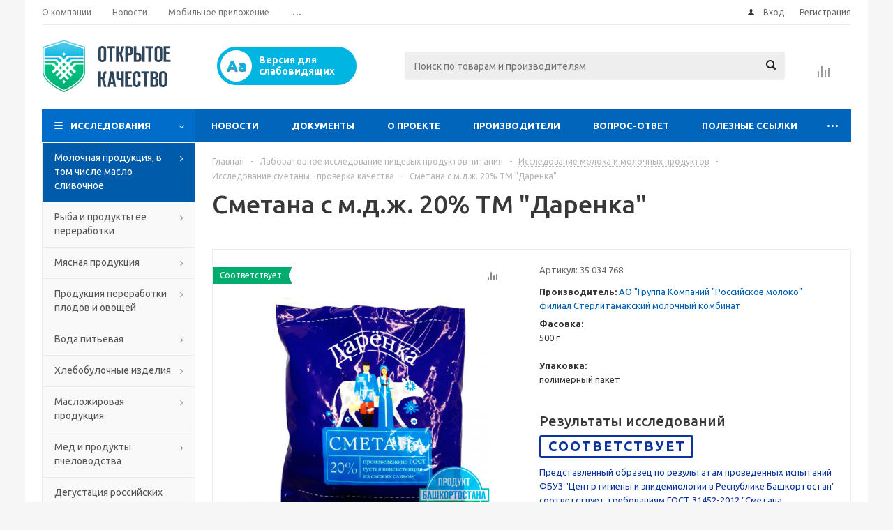

--- FILE ---
content_type: text/html; charset=UTF-8
request_url: https://kachestvorb.ru/catalog/molochnaya_produktsiya_v_tom_chisle_maslo_slivochnoe/smetana/smetana_s_m_d_zh_20_tm_darenka-863975966/
body_size: 38959
content:
<!DOCTYPE html>
<html xmlns="http://www.w3.org/1999/xhtml" xml:lang="ru" lang="ru" >
<head>

	<link rel="shortcut icon" href="/favicon.ico"> 
	<title>Сметана с м.д.ж. 20% ТМ &quot;Даренка&quot; </title>
	<meta name="viewport" content="initial-scale=1.0, width=device-width" />
	<meta name="HandheldFriendly" content="true" />
	<meta name="yes" content="yes" />
	<meta name="apple-mobile-web-app-status-bar-style" content="black" />
	<meta name="SKYPE_TOOLBAR" content="SKYPE_TOOLBAR_PARSER_COMPATIBLE" />
	<meta http-equiv="Content-Type" content="text/html; charset=UTF-8" />
<meta name="keywords" content="Сметана с м.д.ж. 20% ТМ &amp;quot;Даренка&amp;quot; " />
<meta name="description" content="Сметана с м.д.ж. 20% ТМ &amp;quot;Даренка&amp;quot; - Информационно-аналитический портал «Открытое качество»" />
<link href="/bitrix/js/ui/design-tokens/dist/ui.design-tokens.css?171758524626358"  rel="stylesheet" />
<link href="/bitrix/js/ui/fonts/opensans/ui.font.opensans.css?16657330892555"  rel="stylesheet" />
<link href="/bitrix/js/main/popup/dist/main.popup.bundle.css?174072324229852"  rel="stylesheet" />
<link href="/local/templates/aspro_optimus/components/bitrix/sale.gift.main.products/main/style.css?1551157875663"  rel="stylesheet" />
<link href="/local/templates/aspro_optimus/css/jquery.fancybox.css?15511578754353"  data-template-style="true"  rel="stylesheet" />
<link href="/local/templates/aspro_optimus/css/styles.css?1626078846120348"  data-template-style="true"  rel="stylesheet" />
<link href="/local/templates/aspro_optimus/css/animation/animation_ext.css?15511578754934"  data-template-style="true"  rel="stylesheet" />
<link href="/local/templates/aspro_optimus/ajax/ajax.css?1551157875326"  data-template-style="true"  rel="stylesheet" />
<link href="/local/templates/aspro_optimus/styles.css?17407298873842"  data-template-style="true"  rel="stylesheet" />
<link href="/local/templates/aspro_optimus/template_styles.css?1759489464365536"  data-template-style="true"  rel="stylesheet" />
<link href="/local/templates/aspro_optimus/themes/navy/theme.css?168804418935520"  data-template-style="true"  rel="stylesheet" />
<link href="/local/templates/aspro_optimus/bg_color/light/bgcolors.css?168804419052"  data-template-style="true"  rel="stylesheet" />
<link href="/local/templates/aspro_optimus/css/media.css?1551157875112931"  data-template-style="true"  rel="stylesheet" />
<link href="/local/templates/aspro_optimus/css/fonts/font-awesome/css/font-awesome.min.css?155115787529063"  data-template-style="true"  rel="stylesheet" />
<link href="/local/templates/aspro_optimus/css/print.css?15511578757290"  data-template-style="true"  rel="stylesheet" />
<link href="/local/templates/aspro_optimus/css/custom.css?16045616992399"  data-template-style="true"  rel="stylesheet" />
<script>if(!window.BX)window.BX={};if(!window.BX.message)window.BX.message=function(mess){if(typeof mess==='object'){for(let i in mess) {BX.message[i]=mess[i];} return true;}};</script>
<script>(window.BX||top.BX).message({"JS_CORE_LOADING":"Загрузка...","JS_CORE_NO_DATA":"- Нет данных -","JS_CORE_WINDOW_CLOSE":"Закрыть","JS_CORE_WINDOW_EXPAND":"Развернуть","JS_CORE_WINDOW_NARROW":"Свернуть в окно","JS_CORE_WINDOW_SAVE":"Сохранить","JS_CORE_WINDOW_CANCEL":"Отменить","JS_CORE_WINDOW_CONTINUE":"Продолжить","JS_CORE_H":"ч","JS_CORE_M":"м","JS_CORE_S":"с","JSADM_AI_HIDE_EXTRA":"Скрыть лишние","JSADM_AI_ALL_NOTIF":"Показать все","JSADM_AUTH_REQ":"Требуется авторизация!","JS_CORE_WINDOW_AUTH":"Войти","JS_CORE_IMAGE_FULL":"Полный размер"});</script>

<script src="/bitrix/js/main/core/core.js?1744973120498479"></script>

<script>BX.Runtime.registerExtension({"name":"main.core","namespace":"BX","loaded":true});</script>
<script>BX.setJSList(["\/bitrix\/js\/main\/core\/core_ajax.js","\/bitrix\/js\/main\/core\/core_promise.js","\/bitrix\/js\/main\/polyfill\/promise\/js\/promise.js","\/bitrix\/js\/main\/loadext\/loadext.js","\/bitrix\/js\/main\/loadext\/extension.js","\/bitrix\/js\/main\/polyfill\/promise\/js\/promise.js","\/bitrix\/js\/main\/polyfill\/find\/js\/find.js","\/bitrix\/js\/main\/polyfill\/includes\/js\/includes.js","\/bitrix\/js\/main\/polyfill\/matches\/js\/matches.js","\/bitrix\/js\/ui\/polyfill\/closest\/js\/closest.js","\/bitrix\/js\/main\/polyfill\/fill\/main.polyfill.fill.js","\/bitrix\/js\/main\/polyfill\/find\/js\/find.js","\/bitrix\/js\/main\/polyfill\/matches\/js\/matches.js","\/bitrix\/js\/main\/polyfill\/core\/dist\/polyfill.bundle.js","\/bitrix\/js\/main\/core\/core.js","\/bitrix\/js\/main\/polyfill\/intersectionobserver\/js\/intersectionobserver.js","\/bitrix\/js\/main\/lazyload\/dist\/lazyload.bundle.js","\/bitrix\/js\/main\/polyfill\/core\/dist\/polyfill.bundle.js","\/bitrix\/js\/main\/parambag\/dist\/parambag.bundle.js"]);
</script>
<script>BX.Runtime.registerExtension({"name":"ui.dexie","namespace":"BX.Dexie3","loaded":true});</script>
<script>BX.Runtime.registerExtension({"name":"ls","namespace":"window","loaded":true});</script>
<script>BX.Runtime.registerExtension({"name":"fx","namespace":"window","loaded":true});</script>
<script>BX.Runtime.registerExtension({"name":"fc","namespace":"window","loaded":true});</script>
<script>BX.Runtime.registerExtension({"name":"pull.protobuf","namespace":"BX","loaded":true});</script>
<script>BX.Runtime.registerExtension({"name":"rest.client","namespace":"window","loaded":true});</script>
<script>(window.BX||top.BX).message({"pull_server_enabled":"Y","pull_config_timestamp":1653476816,"shared_worker_allowed":"Y","pull_guest_mode":"N","pull_guest_user_id":0,"pull_worker_mtime":1744973144});(window.BX||top.BX).message({"PULL_OLD_REVISION":"Для продолжения корректной работы с сайтом необходимо перезагрузить страницу."});</script>
<script>BX.Runtime.registerExtension({"name":"pull.client","namespace":"BX","loaded":true});</script>
<script>BX.Runtime.registerExtension({"name":"pull","namespace":"window","loaded":true});</script>
<script>BX.Runtime.registerExtension({"name":"jquery","namespace":"window","loaded":true});</script>
<script>BX.Runtime.registerExtension({"name":"ui.design-tokens","namespace":"window","loaded":true});</script>
<script>BX.Runtime.registerExtension({"name":"ui.fonts.opensans","namespace":"window","loaded":true});</script>
<script>BX.Runtime.registerExtension({"name":"main.popup","namespace":"BX.Main","loaded":true});</script>
<script>BX.Runtime.registerExtension({"name":"popup","namespace":"window","loaded":true});</script>
<script type="extension/settings" data-extension="currency.currency-core">{"region":"ru"}</script>
<script>BX.Runtime.registerExtension({"name":"currency.currency-core","namespace":"BX.Currency","loaded":true});</script>
<script>BX.Runtime.registerExtension({"name":"currency","namespace":"window","loaded":true});</script>
<script>(window.BX||top.BX).message({"LANGUAGE_ID":"ru","FORMAT_DATE":"DD.MM.YYYY","FORMAT_DATETIME":"DD.MM.YYYY HH:MI:SS","COOKIE_PREFIX":"BITRIX_SM","SERVER_TZ_OFFSET":"10800","UTF_MODE":"Y","SITE_ID":"s1","SITE_DIR":"\/","USER_ID":"","SERVER_TIME":1768899000,"USER_TZ_OFFSET":0,"USER_TZ_AUTO":"Y","bitrix_sessid":"bf3a80ada98ebfdbc48fe3f38e5b61ff"});</script>


<script src="/bitrix/js/ui/dexie/dist/dexie3.bundle.js?1700638227187520"></script>
<script src="/bitrix/js/main/core/core_ls.js?17407232424201"></script>
<script src="/bitrix/js/main/core/core_fx.js?155115791116888"></script>
<script src="/bitrix/js/main/core/core_frame_cache.js?174072324216944"></script>
<script src="/bitrix/js/pull/protobuf/protobuf.js?1632739668274055"></script>
<script src="/bitrix/js/pull/protobuf/model.js?163273966870928"></script>
<script src="/bitrix/js/rest/client/rest.client.js?163273970617414"></script>
<script src="/bitrix/js/pull/client/pull.client.js?174497314483861"></script>
<script src="/bitrix/js/main/jquery/jquery-1.12.4.min.js?166573312697163"></script>
<script src="/bitrix/js/main/ajax.js?155115791135509"></script>
<script src="/bitrix/js/main/popup/dist/main.popup.bundle.js?1740723242117175"></script>
<script src="/bitrix/js/currency/currency-core/dist/currency-core.bundle.js?17175851528800"></script>
<script src="/bitrix/js/currency/core_currency.js?17175851521181"></script>
<script data-skip-moving='true'>window['asproRecaptcha'] = {params: {'recaptchaColor':'light','recaptchaLogoShow':'y','recaptchaSize':'normal','recaptchaBadge':'bottomright','recaptchaLang':'ru'},key: '6LdENHkUAAAAADLhsJVThWV8zEeGi4XkRrC953Dc',ver: '2'};</script>
<script data-skip-moving='true'>!function(win,doc,tag,func,obj){function realRenderRecaptchaById(id){const gCaptcha=doc.getElementById(id);if(gCaptcha&&!(gCaptcha.className.indexOf("g-recaptcha")<0)&&win.grecaptcha)if("3"==win[obj].ver)gCaptcha.innerHTML='<textarea class="g-recaptcha-response" style="display:none;resize:0;" name="g-recaptcha-response"></textarea>',grecaptcha.ready((function(){grecaptcha.execute(win[obj].key,{action:"maxscore"}).then((function(token){gCaptcha.innerHTML='<textarea class="g-recaptcha-response" style="display:none;resize:0;" name="g-recaptcha-response">'+token+"</textarea>"}))}));else{if(gCaptcha.children.length)return;const tmp_id=grecaptcha.render(id,{sitekey:win[obj].key+"",theme:win[obj].params.recaptchaColor+"",size:win[obj].params.recaptchaSize+"",callback:"onCaptchaVerify"+win[obj].params.recaptchaSize,badge:win[obj].params.recaptchaBadge});$(gCaptcha).attr("data-widgetid",tmp_id)}}win.onLoadRenderRecaptcha=function(){let idList=[];for(let reCaptchaId in win[func].args)if(win[func].args.hasOwnProperty(reCaptchaId)){const id=win[func].args[reCaptchaId][0];-1===idList.indexOf(id)&&(idList.push(id),realRenderRecaptchaById(id))}win[func]=function(id){realRenderRecaptchaById(id)}},win[func]=win[func]||function(){var d,s,id,js;win[func].args=win[func].args||[],win[func].args.push(arguments),s=tag,id="recaptchaApiLoader",(d=doc).getElementById(id)||((js=d.createElement(s)).id=id,js.src="//www.google.com/recaptcha/api.js?hl="+win[obj].params.recaptchaLang+"&onload=onLoadRenderRecaptcha&render="+("3"==win[obj].ver?win[obj].key:"explicit"),d.head.appendChild(js))}}(window,document,"script","renderRecaptchaById","asproRecaptcha");
//# sourceMappingURL=recaptcha.min.js.map</script>
<script data-skip-moving='true'>!function(){function i(a){for(var e=a;e;)if("form"===(e=e.parentNode).nodeName.toLowerCase())return e;return null}function s(a){var e=[],t=null,n=!1;void 0!==a&&(n=null!==a),t=n?a.getElementsByTagName("input"):document.getElementsByName("captcha_word");for(var r=0;r<t.length;r++)"captcha_word"===t[r].name&&e.push(t[r]);return e}function l(a){for(var e=[],t=a.getElementsByTagName("img"),n=0;n<t.length;n++)!/\/bitrix\/tools\/captcha.php\?(captcha_code|captcha_sid)=[^>]*?/i.test(t[n].src)&&"captcha"!==t[n].id||e.push(t[n]);return e}function h(a){var e="recaptcha-dynamic-"+(new Date).getTime();if(null!==document.getElementById(e)){for(var t=null;t=Math.floor(65535*Math.random()),null!==document.getElementById(e+t););e+=t}var n=document.createElement("div");n.id=e,n.className="g-recaptcha",n.attributes["data-sitekey"]=window.asproRecaptcha.key,a.parentNode&&(a.parentNode.className+=" recaptcha_text",a.parentNode.replaceChild(n,a)),renderRecaptchaById(e)}function a(){for(var a,e,t,n,r=function(){var a=s(null);if(0===a.length)return[];for(var e=[],t=0;t<a.length;t++){var n=i(a[t]);null!==n&&e.push(n)}return e}(),c=0;c<r.length;c++){var o=r[c],p=s(o);if(0!==p.length){var d=l(o);if(0!==d.length){for(a=0;a<p.length;a++)h(p[a]);for(a=0;a<d.length;a++)t=d[a],void 0,n="[data-uri]",t.attributes.src=n,t.style.display="none","src"in t&&(t.parentNode&&(t.parentNode.className+=" recaptcha_tmp_img"),t.src=n);e=o,"function"==typeof $&&$(e).find(".captcha-row label > span").length&&$(e).find(".captcha-row label > span").html(BX.message("RECAPTCHA_TEXT")+' <span class="star">*</span>')}}}}document.addEventListener?document.addEventListener("DOMNodeInserted",function(){try{return function(){if("undefined"!=typeof renderRecaptchaById)for(var a=document.getElementsByClassName("g-recaptcha"),e=0;e<a.length;e++){var t=a[e];if(0===t.innerHTML.length){var n=t.id;if("string"==typeof n&&0!==n.length){if("function"==typeof $){var r=$(t).closest(".captcha-row");r.length&&("3"==window.asproRecaptcha.ver?r.hide():(r.addClass(window.asproRecaptcha.params.recaptchaSize+" logo_captcha_"+window.asproRecaptcha.params.recaptchaLogoShow+" "+window.asproRecaptcha.params.recaptchaBadge),r.find(".captcha_image").addClass("recaptcha_tmp_img"),r.find(".captcha_input").addClass("recaptcha_text"),"invisible"!==window.asproRecaptcha.params.recaptchaSize&&(r.find("input.recaptcha").length||$('<input type="text" class="recaptcha" value="" />').appendTo(r))))}renderRecaptchaById(n)}}}}(),window.renderRecaptchaById&&window.asproRecaptcha&&window.asproRecaptcha.key?(a(),!0):(console.error("Bad captcha keys or module error"),!0)}catch(a){return console.error(a),!0}},!1):console.warn("Your browser does not support dynamic ReCaptcha replacement")}();</script>
<script>
					(function () {
						"use strict";

						var counter = function ()
						{
							var cookie = (function (name) {
								var parts = ("; " + document.cookie).split("; " + name + "=");
								if (parts.length == 2) {
									try {return JSON.parse(decodeURIComponent(parts.pop().split(";").shift()));}
									catch (e) {}
								}
							})("BITRIX_CONVERSION_CONTEXT_s1");

							if (cookie && cookie.EXPIRE >= BX.message("SERVER_TIME"))
								return;

							var request = new XMLHttpRequest();
							request.open("POST", "/bitrix/tools/conversion/ajax_counter.php", true);
							request.setRequestHeader("Content-type", "application/x-www-form-urlencoded");
							request.send(
								"SITE_ID="+encodeURIComponent("s1")+
								"&sessid="+encodeURIComponent(BX.bitrix_sessid())+
								"&HTTP_REFERER="+encodeURIComponent(document.referrer)
							);
						};

						if (window.frameRequestStart === true)
							BX.addCustomEvent("onFrameDataReceived", counter);
						else
							BX.ready(counter);
					})();
				</script>
<script>BX.message({'PHONE':'Телефон','SOCIAL':'Социальные сети','DESCRIPTION':'Описание магазина','ITEMS':'Товары','LOGO':'Логотип','REGISTER_INCLUDE_AREA':'Текст о регистрации','AUTH_INCLUDE_AREA':'Текст об авторизации','FRONT_IMG':'Изображение компании','EMPTY_CART':'пуста','CATALOG_VIEW_MORE':'... Показать все','CATALOG_VIEW_LESS':'... Свернуть','JS_REQUIRED':'Заполните это поле!','JS_FORMAT':'Неверный формат!','JS_FILE_EXT':'Недопустимое расширение файла!','JS_PASSWORD_COPY':'Пароли не совпадают!','JS_PASSWORD_LENGTH':'Минимум 6 символов!','JS_ERROR':'Неверно заполнено поле!','JS_FILE_SIZE':'Максимальный размер 5мб!','JS_FILE_BUTTON_NAME':'Выберите файл','JS_FILE_DEFAULT':'Файл не найден','JS_DATE':'Некорректная дата!','JS_RECAPTCHA_ERROR':'Пройдите проверку','JS_REQUIRED_LICENSES':'Согласитесь с условиями!','FANCY_CLOSE':'Закрыть','FANCY_NEXT':'Следующий','FANCY_PREV':'Предыдущий','TOP_AUTH_REGISTER':'Регистрация','CALLBACK':'Заказать звонок','UNTIL_AKC':'До конца акции','TITLE_QUANTITY_BLOCK':'Остаток','TITLE_QUANTITY':'штук','TOTAL_SUMM_ITEM':'Общая стоимость ','RECAPTCHA_TEXT':'Подтвердите, что вы не робот','SUBSCRIBE_SUCCESS':'Вы успешно подписались','COUNTDOWN_SEC':'сек.','COUNTDOWN_MIN':'мин.','COUNTDOWN_HOUR':'час.','COUNTDOWN_DAY0':'дней','COUNTDOWN_DAY1':'день','COUNTDOWN_DAY2':'дня','COUNTDOWN_WEAK0':'Недель','COUNTDOWN_WEAK1':'Неделя','COUNTDOWN_WEAK2':'Недели','COUNTDOWN_MONTH0':'Месяцев','COUNTDOWN_MONTH1':'Месяц','COUNTDOWN_MONTH2':'Месяца','COUNTDOWN_YEAR0':'Лет','COUNTDOWN_YEAR1':'Год','COUNTDOWN_YEAR2':'Года','CATALOG_PARTIAL_BASKET_PROPERTIES_ERROR':'Заполнены не все свойства у добавляемого товара','CATALOG_EMPTY_BASKET_PROPERTIES_ERROR':'Выберите свойства товара, добавляемые в корзину в параметрах компонента','CATALOG_ELEMENT_NOT_FOUND':'Элемент не найден','ERROR_ADD2BASKET':'Ошибка добавления товара в корзину','CATALOG_SUCCESSFUL_ADD_TO_BASKET':'Успешное добавление товара в корзину','ERROR_BASKET_TITLE':'Ошибка корзины','ERROR_BASKET_PROP_TITLE':'Выберите свойства, добавляемые в корзину','ERROR_BASKET_BUTTON':'Выбрать','BASKET_TOP':'Корзина в шапке','ERROR_ADD_DELAY_ITEM':'Ошибка отложенной корзины','VIEWED_TITLE':'Ранее вы смотрели','VIEWED_BEFORE':'Ранее вы смотрели','BEST_TITLE':'Лучшие предложения','CT_BST_SEARCH_BUTTON':'Поиск','CT_BST_SEARCH2_BUTTON':'Найти','BASKET_PRINT_BUTTON':'Распечатать','BASKET_CLEAR_ALL_BUTTON':'Очистить','BASKET_QUICK_ORDER_BUTTON':'Быстрый заказ','BASKET_CONTINUE_BUTTON':'Продолжить покупки','BASKET_ORDER_BUTTON':'Оформить заказ','SHARE_BUTTON':'Поделиться','BASKET_CHANGE_TITLE':'Ваш заказ','BASKET_CHANGE_LINK':'Изменить','FROM':'от','TITLE_BLOCK_VIEWED_NAME':'Ранее вы смотрели','T_BASKET':'Корзина заказа','FILTER_EXPAND_VALUES':'Показать все','FILTER_HIDE_VALUES':'Свернуть','FULL_ORDER':'Полный заказ','ITEM_ECONOMY':'Экономия','JS_FORMAT_ORDER':'имеет неверный формат'})</script>
<link rel="apple-touch-icon" sizes="180x180" href="/upload/aspro.optimus/840/w5bt6kljnbbrdrvkx3f3e6356hefo2fu.png" />
<meta property="og:description" content="Сметана с м.д.ж. 20% ТМ &quot;Даренка&quot; - Информационно-аналитический портал «Открытое качество»" />
<meta property="og:image" content="https://kachestvorb.ru:443/upload/iblock/c66/c662ce34c350c4728a1942e8bfcc2d67.jpg" />
<link rel="image_src" href="https://kachestvorb.ru:443/upload/iblock/c66/c662ce34c350c4728a1942e8bfcc2d67.jpg"  />
<meta property="og:title" content="Сметана с м.д.ж. 20% ТМ &quot;Даренка&quot; " />
<meta property="og:type" content="website" />
<meta property="og:url" content="https://kachestvorb.ru:443/catalog/molochnaya_produktsiya_v_tom_chisle_maslo_slivochnoe/smetana/smetana_s_m_d_zh_20_tm_darenka-863975966/" />



<script src="/local/templates/aspro_optimus/js/jquery.actual.min.js?15511578751251"></script>
<script src="/local/templates/aspro_optimus/js/jqModal.js?166598951112439"></script>
<script src="/local/templates/aspro_optimus/js/jquery.fancybox.js?166599192245915"></script>
<script src="/local/templates/aspro_optimus/js/jquery.history.js?155115787521571"></script>
<script src="/local/templates/aspro_optimus/js/jquery.flexslider.js?155115787555515"></script>
<script src="/local/templates/aspro_optimus/js/jquery.validate.min.js?155115787522257"></script>
<script src="/local/templates/aspro_optimus/js/jquery.inputmask.bundle.min.js?155115787570933"></script>
<script src="/local/templates/aspro_optimus/js/jquery.easing.1.3.js?15511578758095"></script>
<script src="/local/templates/aspro_optimus/js/equalize.min.js?1551157875588"></script>
<script src="/local/templates/aspro_optimus/js/jquery.alphanumeric.js?15511578751972"></script>
<script src="/local/templates/aspro_optimus/js/jquery.cookie.js?15511578753066"></script>
<script src="/local/templates/aspro_optimus/js/jquery.plugin.min.js?15511578753181"></script>
<script src="/local/templates/aspro_optimus/js/jquery.countdown.min.js?155115787513137"></script>
<script src="/local/templates/aspro_optimus/js/jquery.countdown-ru.js?15511578751400"></script>
<script src="/local/templates/aspro_optimus/js/jquery.ikSelect.js?155115787532030"></script>
<script src="/local/templates/aspro_optimus/js/sly.js?155115787559910"></script>
<script src="/local/templates/aspro_optimus/js/equalize_ext.js?15511578752846"></script>
<script src="/local/templates/aspro_optimus/js/jquery.dotdotdot.js?15511578755908"></script>
<script src="/local/templates/aspro_optimus/js/main.js?1665992052147372"></script>
<script src="/bitrix/components/bitrix/search.title/script.js?174497313010542"></script>
<script src="/local/templates/aspro_optimus/js/custom.js?1551157875100"></script>
<script src="/local/templates/aspro_optimus/components/bitrix/catalog.element/main/script.js?1665992310103849"></script>
<script src="/local/templates/aspro_optimus/components/bitrix/sale.gift.product/main/script.js?155115787545513"></script>
<script src="/local/templates/aspro_optimus/components/bitrix/sale.gift.main.products/main/script.js?15511578753832"></script>
<script>var _ba = _ba || []; _ba.push(["aid", "ee1c8ed6b31ae807da174b2cc1e3d828"]); _ba.push(["host", "kachestvorb.ru"]); (function() {var ba = document.createElement("script"); ba.type = "text/javascript"; ba.async = true;ba.src = (document.location.protocol == "https:" ? "https://" : "http://") + "bitrix.info/ba.js";var s = document.getElementsByTagName("script")[0];s.parentNode.insertBefore(ba, s);})();</script>


		
						
				<!--[if gte IE 9]><style>.basket_button, .button30, .icon {filter: none;}</style><![endif]-->
	<link href='https://fonts.googleapis.com/css?family=Ubuntu:400,500,700,400italic&subset=latin,cyrillic' rel='stylesheet'>
<script charset="UTF-8" src="//cdn.sendpulse.com/js/push/64be8a28ce6fc417d60f48213fbe16be_1.js" async></script>



</head>
	<body id="main">
		<div id="panel"></div>
						<!--'start_frame_cache_basketitems-component-block'--><!--'end_frame_cache_basketitems-component-block'-->					<script>
			BX.message({'MIN_ORDER_PRICE_TEXT':'<b>Минимальная сумма заказа #PRICE#<\/b><br/>Пожалуйста, добавьте еще товаров в корзину','LICENSES_TEXT':'Я согласен на <a href=\"/include/licenses_detail.php\" target=\"_blank\">обработку персональных данных<\/a>'});

			var arOptimusOptions = ({
				"SITE_DIR" : "/",
				"SITE_ID" : "s1",
				"FORM" : ({
					"ASK_FORM_ID" : "ASK",
					"SERVICES_FORM_ID" : "SERVICES",
					"FEEDBACK_FORM_ID" : "FEEDBACK",
					"CALLBACK_FORM_ID" : "CALLBACK",
					"RESUME_FORM_ID" : "RESUME",
					"TOORDER_FORM_ID" : "TOORDER",
					"CHEAPER_FORM_ID" : "CHEAPER",
					"DELIVERY_FORM_ID" : "DELIVERY",
				}),
				"PAGES" : ({
					"FRONT_PAGE" : "",
					"BASKET_PAGE" : "",
					"ORDER_PAGE" : "",
					"PERSONAL_PAGE" : "",
					"CATALOG_PAGE" : "1",
					"CATALOG_PAGE_URL" : "/catalog/",
				}),
				"PRICES" : ({
					"MIN_PRICE" : "1000",
				}),
				"THEME" : ({
					"THEME_SWITCHER" : "n",
					"COLOR_THEME" : "navy",
					"CUSTOM_COLOR_THEME" : "4047cc",
					"LOGO_IMAGE" : "/upload/aspro.optimus/fcc/1rxms6a9l4ivxfvhij14k99v4k7adb5c.png",
					"FAVICON_IMAGE" : "",
					"APPLE_TOUCH_ICON_IMAGE" : "/upload/aspro.optimus/840/w5bt6kljnbbrdrvkx3f3e6356hefo2fu.png",
					"BANNER_WIDTH" : "",
					"BANNER_ANIMATIONTYPE" : "SLIDE_HORIZONTAL",
					"BANNER_SLIDESSHOWSPEED" : "5000",
					"BANNER_ANIMATIONSPEED" : "600",
					"HEAD" : ({
						"VALUE" : "",
						"MENU" : "",
						"MENU_COLOR" : "",
						"HEAD_COLOR" : "",
					}),
					"BASKET" : "normal",
					"STORES" : "",
					"STORES_SOURCE" : "iblock",
					"TYPE_SKU" : "type_1",
					"TYPE_VIEW_FILTER" : "vertical",
					"MOBILE_CATALOG_BLOCK_COMPACT" : "n",
					"SHOW_BASKET_ONADDTOCART" : "N",
					"SHOW_BASKET_PRINT" : "Y",
					"SHOW_ONECLICKBUY_ON_BASKET_PAGE" : "N",
					"PHONE_MASK" : "+7 (999) 999-99-99",
					"VALIDATE_PHONE_MASK" : "^[+][7] [(][0-9]{3}[)] [0-9]{3}[-][0-9]{2}[-][0-9]{2}$",
					"SCROLLTOTOP_TYPE" : "ROUND_COLOR",
					"SCROLLTOTOP_POSITION" : "PADDING",
					"MENU_POSITION" : "line",
					"MENU_TYPE_VIEW" : "hover",
					"SHOW_LICENCE" : "Y",
					"LICENCE_CHECKED" : "N",
					"SHOW_OFFER" : "N",
					"OFFER_CHECKED" : "N",
					"DISCOUNT_PRICE" : "",
					"DETAIL_PICTURE_MODE" : "POPUP",
					"SHOW_TOTAL_SUMM" : "N",
					"CHANGE_TITLE_ITEM" : "N",
					"ONE_CLICK_BUY_CAPTCHA" :"Y",
					"EMPTY_PRICE_TEXT" : "",
					'LOGIN_EQUAL_EMAIL': 'Y',
				}),
				"COUNTERS":({
					"YANDEX_COUNTER" : "0",
					"YANDEX_ECOMERCE" : "N",
					"USE_YA_COUNTER" : "N",
					"YA_COUNTER_ID" : "",
					"USE_FORMS_GOALS" : "COMMON",
					"USE_BASKET_GOALS" : "Y",
					"USE_1CLICK_GOALS" : "Y",
					"USE_FASTORDER_GOALS" : "Y",
					"USE_FULLORDER_GOALS" : "Y",
					"USE_DEBUG_GOALS" : "N",
					"GOOGLE_COUNTER" : "0",
					"GOOGLE_ECOMERCE" : "N",
					"TYPE":{
						"ONE_CLICK":"Покупка в 1 клик",
						"QUICK_ORDER":"Быстрый заказ",
					},
					"GOOGLE_EVENTS":{
						"ADD2BASKET": "addToCart",
						"REMOVE_BASKET": "removeFromCart",
						"CHECKOUT_ORDER": "checkout",
						"PURCHASE": "gtm.dom",
					}
				}),
				"JS_ITEM_CLICK":({
					"precision" : 6,
					"precisionFactor" : Math.pow(10,6)
				})
			});

			$(document).ready(function(){
				$.extend( $.validator.messages, {
					required: BX.message('JS_REQUIRED'),
					email: BX.message('JS_FORMAT'),
					equalTo: BX.message('JS_PASSWORD_COPY'),
					minlength: BX.message('JS_PASSWORD_LENGTH'),
					remote: BX.message('JS_ERROR')
				});

				$.validator.addMethod(
					'regexp', function( value, element, regexp ){
						var re = new RegExp( regexp );
						return this.optional( element ) || re.test( value );
					},
					BX.message('JS_FORMAT')
				);

				$.validator.addMethod(
					'filesize', function( value, element, param ){
						return this.optional( element ) || ( element.files[0].size <= param )
					},
					BX.message('JS_FILE_SIZE')
				);

				$.validator.addMethod(
					'date', function( value, element, param ) {
						var status = false;
						if(!value || value.length <= 0){
							status = false;
						}
						else{
							// html5 date allways yyyy-mm-dd
							var re = new RegExp('^([0-9]{4})(.)([0-9]{2})(.)([0-9]{2})$');
							var matches = re.exec(value);
							if(matches){
								var composedDate = new Date(matches[1], (matches[3] - 1), matches[5]);
								status = ((composedDate.getMonth() == (matches[3] - 1)) && (composedDate.getDate() == matches[5]) && (composedDate.getFullYear() == matches[1]));
							}
							else{
								// firefox
								var re = new RegExp('^([0-9]{2})(.)([0-9]{2})(.)([0-9]{4})$');
								var matches = re.exec(value);
								if(matches){
									var composedDate = new Date(matches[5], (matches[3] - 1), matches[1]);
									status = ((composedDate.getMonth() == (matches[3] - 1)) && (composedDate.getDate() == matches[1]) && (composedDate.getFullYear() == matches[5]));
								}
							}
						}
						return status;
					}, BX.message('JS_DATE')
				);

				$.validator.addMethod(
					'extension', function(value, element, param){
						param = typeof param === 'string' ? param.replace(/,/g, '|') : 'png|jpe?g|gif';
						return this.optional(element) || value.match(new RegExp('.(' + param + ')$', 'i'));
					}, BX.message('JS_FILE_EXT')
				);

				$.validator.addMethod(
					'captcha', function( value, element, params ){
						return $.validator.methods.remote.call(this, value, element,{
							url: arOptimusOptions['SITE_DIR'] + 'ajax/check-captcha.php',
							type: 'post',
							data:{
								captcha_word: value,
								captcha_sid: function(){
									return $(element).closest('form').find('input[name="captcha_sid"]').val();
								}
							}
						});
					},
					BX.message('JS_ERROR')
				);

				$.validator.addMethod(
					'recaptcha', function(value, element, param){
						var id = $(element).closest('form').find('.g-recaptcha').attr('data-widgetid');
						if(typeof id !== 'undefined'){
							return grecaptcha.getResponse(id) != '';
						}
						else{
							return true;
						}
					}, BX.message('JS_RECAPTCHA_ERROR')
				);

				$.validator.addClassRules({
					'phone':{
						regexp: arOptimusOptions['THEME']['VALIDATE_PHONE_MASK']
					},
					'confirm_password':{
						equalTo: 'input[name="REGISTER\[PASSWORD\]"]',
						minlength: 6
					},
					'password':{
						minlength: 6
					},
					'inputfile':{
						extension: arOptimusOptions['THEME']['VALIDATE_FILE_EXT'],
						filesize: 5000000
					},
					'captcha':{
						captcha: ''
					},
					'recaptcha':{
						recaptcha: ''
					}
				});

				if(arOptimusOptions['THEME']['PHONE_MASK']){
					$('input.phone').inputmask('mask', {'mask': arOptimusOptions['THEME']['PHONE_MASK']});
				}

				jqmEd('feedback', arOptimusOptions['FORM']['FEEDBACK_FORM_ID']);
				jqmEd('ask', arOptimusOptions['FORM']['ASK_FORM_ID'], '.ask_btn');
				jqmEd('services', arOptimusOptions['FORM']['SERVICES_FORM_ID'], '.services_btn','','.services_btn');
				if($('.resume_send').length){
					$(document).on('click', '.resume_send', function(e) {	
						$("body").append("<span class='resume_send_wr' style='display:none;'></span>");
						jqmEd('resume', arOptimusOptions['FORM']['RESUME_FORM_ID'], '.resume_send_wr','', this);
						$("body .resume_send_wr").click();
						$("body .resume_send_wr").remove();
					})
				}
				jqmEd('callback', arOptimusOptions['FORM']['CALLBACK_FORM_ID'], '.callback_btn');
				//jqmEd('cheaper', arOptimusOptions['FORM']['CHEAPER_FORM_ID'], '.cheaper');

			});
			</script>
							<div class="wrapper catalog_page basket_normal colored banner_auto">
			<div class="header_wrap ">
									<div class="top-h-row">
						<div class="wrapper_inner">
							<div class="top_inner">
								<div class="content_menu">
										<ul class="menu topest">
					<li  >
				<a href="/company/"><span>О компании</span></a>
			</li>
					<li  >
				<a href="/news/"><span>Новости</span></a>
			</li>
					<li  >
				<a href="/mobile-app/"><span>Мобильное приложение</span></a>
			</li>
					<li  >
				<a href="/faq/"><span>Вопрос-ответ</span></a>
			</li>
					<li  >
				<a href="/info/articles/"><span>Статьи</span></a>
			</li>
				<li class="more hidden">
			<span>...</span>
			<ul class="dropdown"></ul>
		</li>
	</ul>
								</div>
								<div class="phones">
									<div class="phone_block">
										<span class="phone_wrap">
											<span class="icons fa fa-phone"></span>
											<span class="phone_text">
																							</span>
										</span>
										<span class="order_wrap_btn">
											<span class="callback_btn">Заказать звонок</span>
										</span>
									</div>
								</div>
								<div class="h-user-block" id="personal_block">
									<form id="auth_params" action="/ajax/show_personal_block.php">
	<input type="hidden" name="REGISTER_URL" value="/auth/registration/" />
	<input type="hidden" name="FORGOT_PASSWORD_URL" value="/auth/forgot-password/" />
	<input type="hidden" name="PROFILE_URL" value="/personal/" />
	<input type="hidden" name="SHOW_ERRORS" value="Y" />
</form>
<!--'start_frame_cache_iIjGFB'-->	<div class="module-enter no-have-user">
		<!--noindex-->
			<a class="avtorization-call icon" rel="nofollow" href="/auth/"><span>Вход</span></a>
			<a class="register" rel="nofollow" href="/auth/registration/"><span>Регистрация</span></a>
		<!--/noindex-->
	</div>
<!--'end_frame_cache_iIjGFB'-->								</div>
								<div class="clearfix"></div>
							</div>
						</div>
					</div>
								<header id="header">
					<div class="wrapper_inner">
						<div class="top_br"></div>
						<table class="middle-h-row">
							<tr>
								<td class="logo_wrapp">
									<div class="logo nofill_y">
										<a href="/"><img src="/upload/aspro.optimus/fcc/1rxms6a9l4ivxfvhij14k99v4k7adb5c.png" alt="Открытое качество" title="Открытое качество" data-src="" /></a>										</div>
								</td>
								<td class="text_wrapp">
									<div class="slogan">
																				



<div class="wrapper-mibok-glaza mibok-link22">
    <a class="wrapper-mibok-glaza-link"  href="?special_version=Y"><span class="mibok-glaza-icon">Aa</span><span class='mibok-glaza-text'>Версия для слабовидящих</span></a>
</div>

<style>
.mibok-link22 *{box-sizing: content-box;}
.mibok-link22.wrapper-mibok-glaza{margin: 0; width: 200px; border-radius: 150px; background: #00b5e2; height: 55px;}
.mibok-link22 .wrapper-mibok-glaza-link{font: 11px Arial, Helvetica, sans-serif;color: #00b5e2;font-weight: bold;text-decoration: none !important;position: relative;margin: 0 5px;}
.mibok-link22 .wrapper-mibok-glaza-link:hover{text-decoration: none !important;}
.mibok-link22 .wrapper-mibok-glaza-link .mibok-glaza-icon{width: 39px; height:39px; border-radius: 50%; -webkit-border-radius:50%;  -moz-border-radius:50%; background: #fff; font-size: 22px; font-weight: bold; color:#00b5e2 !important; display: inline-block; line-height: 1.7em;text-align: center;    text-shadow: 0 1px 1px rgba(0, 0, 30, 0.6); margin-right: 10px;border: 3px solid #fff;margin-top: 5px;}
.mibok-link22 .wrapper-mibok-glaza-link .mibok-glaza-text{font-size: 14px;color:#fff;   display: inline-block;width: 120px;vertical-align: middle;margin-top: -10px;}
.mibok-link22 .wrapper-mibok-glaza-link .mibok-glaza-text:hover{text-decoration: underline; }
</style>									</div>
								</td>
								<td  class="center_block">
									<div class="search">
											<div id="title-search" class="stitle_form">
		<form action="/search/">
			<div class="form-control1 bg">
				<input id="title-searchs-input" type="text" name="q" value="" size="40" class="text small_block" maxlength="100" autocomplete="off" placeholder="Поиск по товарам и производителям" /><input name="s" type="submit" value="Поиск" class="button icon" />
			</div>
		</form>
	</div>
<script>
var jsControl = new JCTitleSearch({
	//'WAIT_IMAGE': '/bitrix/themes/.default/images/wait.gif',
	'AJAX_PAGE' : '/catalog/molochnaya_produktsiya_v_tom_chisle_maslo_slivochnoe/smetana/smetana_s_m_d_zh_20_tm_darenka-863975966/',
	'CONTAINER_ID': 'title-search',
	'INPUT_ID': 'title-searchs-input',
	'MIN_QUERY_LEN': 2
});
$("#title-searchs-input").focus(function() { $(this).parents("form").find("button[type='submit']").addClass("hover"); });
$("#title-searchs-input").blur(function() { $(this).parents("form").find("button[type='submit']").removeClass("hover"); });
</script>
									</div>
								</td>
								<td class="basket_wrapp">
																			<div class="wrapp_all_icons">
											<div class="header-compare-block icon_block iblock" id="compare_line" >
												<!--'start_frame_cache_header-compare-block'--><!--noindex-->
		<div class="wraps_icon_block ">
		<a href="/catalog/compare.php" class="link" title="Список сравниваемых товаров"></a>
			</div>
	<div class="clearfix"></div>
<!--/noindex--><!--'end_frame_cache_header-compare-block'-->											</div>
											<div class="header-cart" id="basket_line">
												<div class="basket_fly">
	<div class="opener">
					<div title="" data-type="AnDelCanBuy" class="basket_count small clicked empty">
				<a href="/basket/"></a>
				<div class="wraps_icon_block basket">
					<div class="count empty_items">
						<span>
							<span class="items">
								<span>0</span>
							</span>
						</span>
					</div>
				</div>
			</div>
			<div title="" data-type="DelDelCanBuy" class="wish_count small clicked empty">
				<a href="/basket/#delayed"></a>
				<div class="wraps_icon_block delay">
					<div class="count empty_items">
						<span>
							<span class="items">
								<span>0</span>
							</span>
						</span>
					</div>
				</div>
			</div>
				<div title="Сравнение товаров" class="compare_count small">
			<a href="/catalog/compare.php"></a>
			<div id="compare_fly" class="wraps_icon_block compare">
				<div class="count empty_items">
					<span>
						<span class="items">
							<span>0</span>
						</span>
					</span>
				</div>
			</div>
		</div>
		<div title="Вход\регистрация" class="user_block small">
			<a href="/auth/"></a>
			<div class="wraps_icon_block no_img user_reg"></div>
		</div>
	</div>
	<div class="basket_sort">
		<span class="basket_title">Корзина заказа</span>
	</div>
</div>
<!--'start_frame_cache_header-cart'-->									<script>
				$(document).ready(function() {
					$.ajax({
						url: arOptimusOptions['SITE_DIR'] + 'ajax/show_basket_top.php',
						type: 'post',
						success: function(html){
							$('#basket_line, #basket_line_fixed').html(html);
							$('.header-compare-block').css({'opacity':'1'});
						}
					});
				});
			</script>
			<!--'end_frame_cache_header-cart'-->											</div>
										</div>
																		<div class="clearfix"></div>
								</td>
							</tr>
						</table>
					</div>
					<div class="catalog_menu menu_colored">
						<div class="wrapper_inner">
							<div class="wrapper_middle_menu wrap_menu">
								<ul class="menu adaptive">
									<li class="menu_opener"><div class="text">
										Меню								</div></li>
								</ul>
								<div class="catalog_menu_ext">
										<ul class="menu top menu_top_block catalogfirst">
					<li class="catalog icons_fa has-child current">
				<a class="parent" href="/catalog/" >Исследования</a>
									<ul class="dropdown">
													<li class="full has-child  current opened  m_line v_hover">
								<a class="icons_fa parent" href="/catalog/molochnaya_produktsiya_v_tom_chisle_maslo_slivochnoe/">Молочная продукция, в том числе масло сливочное<div class="toggle_block"></div></a>
																	<ul class="dropdown">
																					<li class="menu_item ">
																									<span class="image"><a href="/catalog/molochnaya_produktsiya_v_tom_chisle_maslo_slivochnoe/moloko/"><img src="/upload/resize_cache/iblock/be3/50_50_1/be3ef58968c9109aea14bbaa0a23b9bc.jpg" alt="Молоко"/></a></span>
																								<a class="section dark_link" href="/catalog/molochnaya_produktsiya_v_tom_chisle_maslo_slivochnoe/moloko/"><span>Молоко</span></a>
																								<div class="clearfix"></div>
											</li>
																					<li class="menu_item  current ">
																									<span class="image"><a href="/catalog/molochnaya_produktsiya_v_tom_chisle_maslo_slivochnoe/smetana/"><img src="/upload/resize_cache/iblock/99b/50_50_1/99bff196d6abac003457273833db4705.png" alt="Сметана"/></a></span>
																								<a class="section dark_link" href="/catalog/molochnaya_produktsiya_v_tom_chisle_maslo_slivochnoe/smetana/"><span>Сметана</span></a>
																								<div class="clearfix"></div>
											</li>
																					<li class="menu_item ">
																									<span class="image"><a href="/catalog/molochnaya_produktsiya_v_tom_chisle_maslo_slivochnoe/maslo_slivochnoe/"><img src="/upload/resize_cache/iblock/316/50_50_1/316c0baace224ba1ef306387e2dd73d1.jpg" alt="Масло сливочное"/></a></span>
																								<a class="section dark_link" href="/catalog/molochnaya_produktsiya_v_tom_chisle_maslo_slivochnoe/maslo_slivochnoe/"><span>Масло сливочное</span></a>
																								<div class="clearfix"></div>
											</li>
																					<li class="menu_item ">
																									<span class="image"><a href="/catalog/molochnaya_produktsiya_v_tom_chisle_maslo_slivochnoe/syr/"><img src="/upload/resize_cache/iblock/22f/50_50_1/22f5b5ddd061318189718628fd719158.jpg" alt="Сыр"/></a></span>
																								<a class="section dark_link" href="/catalog/molochnaya_produktsiya_v_tom_chisle_maslo_slivochnoe/syr/"><span>Сыр</span></a>
																								<div class="clearfix"></div>
											</li>
																					<li class="menu_item ">
																									<span class="image"><a href="/catalog/molochnaya_produktsiya_v_tom_chisle_maslo_slivochnoe/kislomolochnye_produkty/"><img src="/upload/resize_cache/iblock/251/50_50_1/251bad2e0283012eb4ac775f30d7c0f3.jpg" alt="Кисломолочные продукты"/></a></span>
																								<a class="section dark_link" href="/catalog/molochnaya_produktsiya_v_tom_chisle_maslo_slivochnoe/kislomolochnye_produkty/"><span>Кисломолочные продукты</span></a>
																								<div class="clearfix"></div>
											</li>
																					<li class="menu_item ">
																									<span class="image"><a href="/catalog/molochnaya_produktsiya_v_tom_chisle_maslo_slivochnoe/slivki/"><img src="/upload/resize_cache/iblock/beb/50_50_1/bebfb33b4aa99b08f29592f495e21d85.jpg" alt="Сливки"/></a></span>
																								<a class="section dark_link" href="/catalog/molochnaya_produktsiya_v_tom_chisle_maslo_slivochnoe/slivki/"><span>Сливки</span></a>
																								<div class="clearfix"></div>
											</li>
																					<li class="menu_item ">
																									<span class="image"><a href="/catalog/molochnaya_produktsiya_v_tom_chisle_maslo_slivochnoe/sgushchennoe_moloko_s_sakharom/"><img src="/upload/resize_cache/iblock/8c5/50_50_1/8c5395461f8c689b77af6ed26884b924.jpg" alt="Сгущенное молоко с сахаром"/></a></span>
																								<a class="section dark_link" href="/catalog/molochnaya_produktsiya_v_tom_chisle_maslo_slivochnoe/sgushchennoe_moloko_s_sakharom/"><span>Сгущенное молоко с сахаром</span></a>
																								<div class="clearfix"></div>
											</li>
																					<li class="menu_item ">
																									<span class="image"><a href="/catalog/molochnaya_produktsiya_v_tom_chisle_maslo_slivochnoe/tvorog/"><img src="/upload/resize_cache/iblock/469/50_50_1/46912ccfd3ae50cb3b46650cb3f133c1.jpg" alt="Творог"/></a></span>
																								<a class="section dark_link" href="/catalog/molochnaya_produktsiya_v_tom_chisle_maslo_slivochnoe/tvorog/"><span>Творог</span></a>
																								<div class="clearfix"></div>
											</li>
																					<li class="menu_item ">
																									<span class="image"><a href="/catalog/molochnaya_produktsiya_v_tom_chisle_maslo_slivochnoe/syr_plavlennyy/"><img src="/upload/resize_cache/iblock/627/50_50_1/627512b568d5a5db6bae8c927820346e.jpg" alt="Сыр плавленый"/></a></span>
																								<a class="section dark_link" href="/catalog/molochnaya_produktsiya_v_tom_chisle_maslo_slivochnoe/syr_plavlennyy/"><span>Сыр плавленый</span></a>
																								<div class="clearfix"></div>
											</li>
																					<li class="menu_item ">
																									<span class="image"><a href="/catalog/molochnaya_produktsiya_v_tom_chisle_maslo_slivochnoe/morozhenoe/"><img src="/upload/resize_cache/iblock/b14/50_50_1/b14375fc8d02866d9c815db50befafd4.png" alt="Мороженое"/></a></span>
																								<a class="section dark_link" href="/catalog/molochnaya_produktsiya_v_tom_chisle_maslo_slivochnoe/morozhenoe/"><span>Мороженое</span></a>
																								<div class="clearfix"></div>
											</li>
																					<li class="menu_item ">
																									<span class="image"><a href="/catalog/molochnaya_produktsiya_v_tom_chisle_maslo_slivochnoe/molochnye_napitki_kokteyli/"><img src="/upload/resize_cache/iblock/5b5/50_50_1/5b5366f23a06b273d937cfb2cc4a13b2.jpg" alt="Молочные напитки, коктейли"/></a></span>
																								<a class="section dark_link" href="/catalog/molochnaya_produktsiya_v_tom_chisle_maslo_slivochnoe/molochnye_napitki_kokteyli/"><span>Молочные напитки, коктейли</span></a>
																								<div class="clearfix"></div>
											</li>
																			</ul>
															</li>
													<li class="full has-child  m_line v_hover">
								<a class="icons_fa parent" href="/catalog/ryba_i_produkty_ee_pererabotki/">Рыба и продукты ее переработки<div class="toggle_block"></div></a>
																	<ul class="dropdown">
																					<li class="menu_item ">
																									<span class="image"><a href="/catalog/ryba_i_produkty_ee_pererabotki/ryba_okhlazhdennaya/"><img src="/upload/resize_cache/iblock/107/50_50_1/1076bdd7501c011fe8e7c643ff9f832d.jpeg" alt="Рыба охлажденная"/></a></span>
																								<a class="section dark_link" href="/catalog/ryba_i_produkty_ee_pererabotki/ryba_okhlazhdennaya/"><span>Рыба охлажденная</span></a>
																								<div class="clearfix"></div>
											</li>
																					<li class="menu_item ">
																									<span class="image"><a href="/catalog/ryba_i_produkty_ee_pererabotki/rybnye_konservy/"><img src="/upload/resize_cache/iblock/e90/50_50_1/e9094e5431fe2940d04318b6c141503c.JPG" alt="Рыбные консервы"/></a></span>
																								<a class="section dark_link" href="/catalog/ryba_i_produkty_ee_pererabotki/rybnye_konservy/"><span>Рыбные консервы</span></a>
																								<div class="clearfix"></div>
											</li>
																					<li class="menu_item ">
																									<span class="image"><a href="/catalog/ryba_i_produkty_ee_pererabotki/ryba_morozhenaya/"><img src="/upload/resize_cache/iblock/a49/50_50_1/a49e1054e59c14b2fca8f6d22ba20af1.jpg" alt="Рыба мороженая"/></a></span>
																								<a class="section dark_link" href="/catalog/ryba_i_produkty_ee_pererabotki/ryba_morozhenaya/"><span>Рыба мороженая</span></a>
																								<div class="clearfix"></div>
											</li>
																					<li class="menu_item ">
																									<span class="image"><a href="/catalog/ryba_i_produkty_ee_pererabotki/ryba_kopchenaya/"><img src="/upload/resize_cache/iblock/353/50_50_1/353cde2e4355cbac0219216a15a5873e.jpg" alt="Рыба копченая"/></a></span>
																								<a class="section dark_link" href="/catalog/ryba_i_produkty_ee_pererabotki/ryba_kopchenaya/"><span>Рыба копченая</span></a>
																								<div class="clearfix"></div>
											</li>
																					<li class="menu_item ">
																									<span class="image"><a href="/catalog/ryba_i_produkty_ee_pererabotki/ryba_solenaya/"><img src="/upload/resize_cache/iblock/5c9/50_50_1/5c92e6c9a6a47bc41242509c3ecf0d86.jpg" alt="Рыба соленая"/></a></span>
																								<a class="section dark_link" href="/catalog/ryba_i_produkty_ee_pererabotki/ryba_solenaya/"><span>Рыба соленая</span></a>
																								<div class="clearfix"></div>
											</li>
																			</ul>
															</li>
													<li class="full has-child  m_line v_hover">
								<a class="icons_fa parent" href="/catalog/myasnaya_produktsiya/">Мясная продукция<div class="toggle_block"></div></a>
																	<ul class="dropdown">
																					<li class="menu_item ">
																									<span class="image"><a href="/catalog/myasnaya_produktsiya/sosiski/"><img src="/upload/resize_cache/iblock/d83/50_50_1/d83773466003db72dcdb5992fac4d709.jpg" alt="Сосиски"/></a></span>
																								<a class="section dark_link" href="/catalog/myasnaya_produktsiya/sosiski/"><span>Сосиски</span></a>
																								<div class="clearfix"></div>
											</li>
																					<li class="menu_item ">
																									<span class="image"><a href="/catalog/myasnaya_produktsiya/kolbasa_varenaya/"><img src="/upload/resize_cache/iblock/a2a/50_50_1/a2a6a29947d2d8c130f0c5bd5d4119c5.jpg" alt="Колбаса вареная"/></a></span>
																								<a class="section dark_link" href="/catalog/myasnaya_produktsiya/kolbasa_varenaya/"><span>Колбаса вареная</span></a>
																								<div class="clearfix"></div>
											</li>
																					<li class="menu_item ">
																									<span class="image"><a href="/catalog/myasnaya_produktsiya/govyadina/"><img src="/upload/resize_cache/iblock/1ed/50_50_1/1ed93307d6c73b9c0fcd053b70a6c69c.jpg" alt="Говядина"/></a></span>
																								<a class="section dark_link" href="/catalog/myasnaya_produktsiya/govyadina/"><span>Говядина</span></a>
																								<div class="clearfix"></div>
											</li>
																					<li class="menu_item ">
																									<span class="image"><a href="/catalog/myasnaya_produktsiya/svinina/"><img src="/upload/resize_cache/iblock/3a4/50_50_1/3a456489011113852196edecc219fc61.jpeg" alt="Свинина"/></a></span>
																								<a class="section dark_link" href="/catalog/myasnaya_produktsiya/svinina/"><span>Свинина</span></a>
																								<div class="clearfix"></div>
											</li>
																					<li class="menu_item ">
																									<span class="image"><a href="/catalog/myasnaya_produktsiya/myasnye_konservy_iz_govyadiny/"><img src="/upload/resize_cache/iblock/c50/50_50_1/c503dc01e867afd4b0aed9267ec02311.jpg" alt="Мясные консервы из говядины"/></a></span>
																								<a class="section dark_link" href="/catalog/myasnaya_produktsiya/myasnye_konservy_iz_govyadiny/"><span>Мясные консервы из говядины</span></a>
																								<div class="clearfix"></div>
											</li>
																					<li class="menu_item ">
																									<span class="image"><a href="/catalog/myasnaya_produktsiya/myasnye_konservy_iz_svininy/"><img src="/upload/resize_cache/iblock/9fd/50_50_1/9fd2c673badbf9d614b5bbfdef04dd02.jpg" alt="Мясные консервы из свинины"/></a></span>
																								<a class="section dark_link" href="/catalog/myasnaya_produktsiya/myasnye_konservy_iz_svininy/"><span>Мясные консервы из свинины</span></a>
																								<div class="clearfix"></div>
											</li>
																					<li class="menu_item ">
																									<span class="image"><a href="/catalog/myasnaya_produktsiya/farsh/"><img src="/upload/resize_cache/iblock/791/50_50_1/791449fbe41771cf783a8be8ed62c819.jpg" alt="Фарш"/></a></span>
																								<a class="section dark_link" href="/catalog/myasnaya_produktsiya/farsh/"><span>Фарш</span></a>
																								<div class="clearfix"></div>
											</li>
																					<li class="menu_item ">
																									<span class="image"><a href="/catalog/myasnaya_produktsiya/baranina/"><img src="/upload/resize_cache/iblock/0e0/50_50_1/0e054f6cea6dc5ea63195e9e79f376ee.jpg" alt="Баранина"/></a></span>
																								<a class="section dark_link" href="/catalog/myasnaya_produktsiya/baranina/"><span>Баранина</span></a>
																								<div class="clearfix"></div>
											</li>
																					<li class="menu_item ">
																									<span class="image"><a href="/catalog/myasnaya_produktsiya/konina/"><img src="/upload/resize_cache/iblock/470/50_50_1/4708c2b918b5d5662a98ddde150d57a6.jpg" alt="Конина"/></a></span>
																								<a class="section dark_link" href="/catalog/myasnaya_produktsiya/konina/"><span>Конина</span></a>
																								<div class="clearfix"></div>
											</li>
																					<li class="menu_item ">
																									<span class="image"><a href="/catalog/myasnaya_produktsiya/myasnye_konservy_kurinye/"><img src="/upload/resize_cache/iblock/334/50_50_1/334450ac1802a4f5fb5586d30e97fddc.jpg" alt="Мясные консервы куриные"/></a></span>
																								<a class="section dark_link" href="/catalog/myasnaya_produktsiya/myasnye_konservy_kurinye/"><span>Мясные консервы куриные</span></a>
																								<div class="clearfix"></div>
											</li>
																					<li class="menu_item ">
																									<span class="image"><a href="/catalog/myasnaya_produktsiya/myaso_ptitsy/"><img src="/upload/resize_cache/iblock/8cb/50_50_1/8cb221726b8fb348a9d0f5de54c7abb5.png" alt="Мясо птицы"/></a></span>
																								<a class="section dark_link" href="/catalog/myasnaya_produktsiya/myaso_ptitsy/"><span>Мясо птицы</span></a>
																								<div class="clearfix"></div>
											</li>
																					<li class="menu_item ">
																									<span class="image"><a href="/catalog/myasnaya_produktsiya/polufabrikaty_v_teste/"><img src="/upload/resize_cache/iblock/e83/50_50_1/e83c3d52e24c92b452180c2e0675f3e9.jpg" alt="Полуфабрикаты в тесте"/></a></span>
																								<a class="section dark_link" href="/catalog/myasnaya_produktsiya/polufabrikaty_v_teste/"><span>Полуфабрикаты в тесте</span></a>
																								<div class="clearfix"></div>
											</li>
																					<li class="menu_item ">
																									<span class="image"><a href="/catalog/myasnaya_produktsiya/kolbasa_syrokopchenaya/"><img src="/upload/resize_cache/iblock/f77/50_50_1/f77f5d483395772a83233ff081fa4c3f.jpg" alt="Колбаса сырокопченая"/></a></span>
																								<a class="section dark_link" href="/catalog/myasnaya_produktsiya/kolbasa_syrokopchenaya/"><span>Колбаса сырокопченая</span></a>
																								<div class="clearfix"></div>
											</li>
																					<li class="menu_item ">
																									<span class="image"><a href="/catalog/myasnaya_produktsiya/kolbasa_polukopchenaya/"><img src="/upload/resize_cache/iblock/e3a/50_50_1/e3a75bdebb4d35f1dd4fd6a6391b3e49.jpg" alt="Колбаса полукопченая"/></a></span>
																								<a class="section dark_link" href="/catalog/myasnaya_produktsiya/kolbasa_polukopchenaya/"><span>Колбаса полукопченая</span></a>
																								<div class="clearfix"></div>
											</li>
																					<li class="menu_item ">
																									<span class="image"><a href="/catalog/myasnaya_produktsiya/kolbasa_vareno_kopchenaya/"><img src="/upload/resize_cache/iblock/359/50_50_1/3592dbf0e70e03e061391e5ee000d14e.jpg" alt="Колбаса варено-копченая"/></a></span>
																								<a class="section dark_link" href="/catalog/myasnaya_produktsiya/kolbasa_vareno_kopchenaya/"><span>Колбаса варено-копченая</span></a>
																								<div class="clearfix"></div>
											</li>
																					<li class="menu_item ">
																									<span class="image"><a href="/catalog/myasnaya_produktsiya/myasnaya_gastronomiya/"><img src="/upload/resize_cache/iblock/1ca/50_50_1/1cab03abfbef71f5261bdb8568eec5ae.jpg" alt="Мясная гастрономия"/></a></span>
																								<a class="section dark_link" href="/catalog/myasnaya_produktsiya/myasnaya_gastronomiya/"><span>Мясная гастрономия</span></a>
																								<div class="clearfix"></div>
											</li>
																					<li class="menu_item ">
																									<span class="image"><a href="/catalog/myasnaya_produktsiya/myasnye_konservy_vetchinnye_pashtetnye/"><img src="/upload/resize_cache/iblock/606/50_50_1/60695100f8c88d378f99fc1124573419.png" alt="Мясные консервы ветчинные, паштетные"/></a></span>
																								<a class="section dark_link" href="/catalog/myasnaya_produktsiya/myasnye_konservy_vetchinnye_pashtetnye/"><span>Мясные консервы ветчинные, паштетные</span></a>
																								<div class="clearfix"></div>
											</li>
																					<li class="menu_item ">
																								<a class="section dark_link" href="/catalog/myasnaya_produktsiya/kurinye_yaytsa/"><span>Куриные яйца</span></a>
																								<div class="clearfix"></div>
											</li>
																			</ul>
															</li>
													<li class="full has-child  m_line v_hover">
								<a class="icons_fa parent" href="/catalog/produktsiya_pererabotki_plodov_i_ovoshchey/">Продукция переработки плодов и овощей<div class="toggle_block"></div></a>
																	<ul class="dropdown">
																					<li class="menu_item ">
																									<span class="image"><a href="/catalog/produktsiya_pererabotki_plodov_i_ovoshchey/ovoshchi/"><img src="/upload/resize_cache/iblock/2ca/50_50_1/2ca148025d62af35749173bf2deb7551.jpg" alt="Овощи"/></a></span>
																								<a class="section dark_link" href="/catalog/produktsiya_pererabotki_plodov_i_ovoshchey/ovoshchi/"><span>Овощи</span></a>
																								<div class="clearfix"></div>
											</li>
																					<li class="menu_item ">
																									<span class="image"><a href="/catalog/produktsiya_pererabotki_plodov_i_ovoshchey/frukty_i_yagody/"><img src="/upload/resize_cache/iblock/7f0/50_50_1/7f017e17e9b89f5e6dcb8cd5680c2a67.jpg" alt="Фрукты и ягоды"/></a></span>
																								<a class="section dark_link" href="/catalog/produktsiya_pererabotki_plodov_i_ovoshchey/frukty_i_yagody/"><span>Фрукты и ягоды</span></a>
																								<div class="clearfix"></div>
											</li>
																			</ul>
															</li>
													<li class="full has-child  m_line v_hover">
								<a class="icons_fa parent" href="/catalog/voda_pitevaya/">Вода питьевая<div class="toggle_block"></div></a>
																	<ul class="dropdown">
																					<li class="menu_item ">
																									<span class="image"><a href="/catalog/voda_pitevaya/voda_mineralnaya/"><img src="/upload/resize_cache/iblock/a8d/50_50_1/a8da3b93010d7f4a07b201a6f543f505.jpg" alt="Вода минеральная"/></a></span>
																								<a class="section dark_link" href="/catalog/voda_pitevaya/voda_mineralnaya/"><span>Вода минеральная</span></a>
																								<div class="clearfix"></div>
											</li>
																					<li class="menu_item ">
																									<span class="image"><a href="/catalog/voda_pitevaya/voda_pitevaya1/"><img src="/upload/resize_cache/iblock/37e/50_50_1/37ea7837b8d6de5914f56dac4daa01b9.jpg" alt="Вода питьевая"/></a></span>
																								<a class="section dark_link" href="/catalog/voda_pitevaya/voda_pitevaya1/"><span>Вода питьевая</span></a>
																								<div class="clearfix"></div>
											</li>
																			</ul>
															</li>
													<li class="full has-child  m_line v_hover">
								<a class="icons_fa parent" href="/catalog/khlebobulochnye_izdeliya/">Хлебобулочные изделия<div class="toggle_block"></div></a>
																	<ul class="dropdown">
																					<li class="menu_item ">
																									<span class="image"><a href="/catalog/khlebobulochnye_izdeliya/batony_bulki/"><img src="/upload/resize_cache/iblock/dfe/50_50_1/dfe3814241de50f755f63d75b7f6a885.jpg" alt="Батоны, булки"/></a></span>
																								<a class="section dark_link" href="/catalog/khlebobulochnye_izdeliya/batony_bulki/"><span>Батоны, булки</span></a>
																								<div class="clearfix"></div>
											</li>
																					<li class="menu_item ">
																									<span class="image"><a href="/catalog/khlebobulochnye_izdeliya/khleb/"><img src="/upload/resize_cache/iblock/d89/50_50_1/d89d459929b914ffc075f01d9305b784.jpg" alt="Хлеб"/></a></span>
																								<a class="section dark_link" href="/catalog/khlebobulochnye_izdeliya/khleb/"><span>Хлеб</span></a>
																								<div class="clearfix"></div>
											</li>
																					<li class="menu_item ">
																									<span class="image"><a href="/catalog/khlebobulochnye_izdeliya/baranki_solomka/"><img src="/upload/resize_cache/iblock/b48/50_50_1/b4855d5a51779e6c84f235b37008d0b9.jpg" alt="Баранки, соломка"/></a></span>
																								<a class="section dark_link" href="/catalog/khlebobulochnye_izdeliya/baranki_solomka/"><span>Баранки, соломка</span></a>
																								<div class="clearfix"></div>
											</li>
																					<li class="menu_item ">
																									<span class="image"><a href="/catalog/khlebobulochnye_izdeliya/lepeshki/"><img src="/upload/resize_cache/iblock/542/50_50_1/542b38071c06c099909ebfcb4d50b988.jpg" alt="Лепешки"/></a></span>
																								<a class="section dark_link" href="/catalog/khlebobulochnye_izdeliya/lepeshki/"><span>Лепешки</span></a>
																								<div class="clearfix"></div>
											</li>
																					<li class="menu_item ">
																									<span class="image"><a href="/catalog/khlebobulochnye_izdeliya/muchnye_konditerskie_izdeliya/"><img src="/upload/resize_cache/iblock/aca/50_50_1/aca42736badc935beaaf598329d1f040.jpg" alt="Мучные кондитерские изделия"/></a></span>
																								<a class="section dark_link" href="/catalog/khlebobulochnye_izdeliya/muchnye_konditerskie_izdeliya/"><span>Мучные кондитерские изделия</span></a>
																								<div class="clearfix"></div>
											</li>
																					<li class="menu_item ">
																								<a class="section dark_link" href="/catalog/khlebobulochnye_izdeliya/muka/"><span>Мука</span></a>
																								<div class="clearfix"></div>
											</li>
																			</ul>
															</li>
													<li class="full has-child  m_line v_hover">
								<a class="icons_fa parent" href="/catalog/maslozhirovaya_produktsiya/">Масложировая продукция<div class="toggle_block"></div></a>
																	<ul class="dropdown">
																					<li class="menu_item ">
																									<span class="image"><a href="/catalog/maslozhirovaya_produktsiya/margarin/"><img src="/upload/resize_cache/iblock/6a6/50_50_1/6a6f510d54ac5484f18a2be5e333e835.jpg" alt="Маргарин"/></a></span>
																								<a class="section dark_link" href="/catalog/maslozhirovaya_produktsiya/margarin/"><span>Маргарин</span></a>
																								<div class="clearfix"></div>
											</li>
																			</ul>
															</li>
													<li class="full has-child  m_line v_hover">
								<a class="icons_fa parent" href="/catalog/med_i_produkty_pchelovodstva/">Мед и продукты пчеловодства<div class="toggle_block"></div></a>
																	<ul class="dropdown">
																					<li class="menu_item ">
																									<span class="image"><a href="/catalog/med_i_produkty_pchelovodstva/med_naturalnyy/"><img src="/upload/resize_cache/iblock/8da/50_50_1/8dab7f5f6286701e48955c54cd1b4f16.png" alt="Мед натуральный"/></a></span>
																								<a class="section dark_link" href="/catalog/med_i_produkty_pchelovodstva/med_naturalnyy/"><span>Мед натуральный</span></a>
																								<div class="clearfix"></div>
											</li>
																			</ul>
															</li>
													<li class="full   m_line v_hover">
								<a class="icons_fa " href="/catalog/alkogolnaya_produktsiya_vino/">Дегустация российских вин<div class="toggle_block"></div></a>
															</li>
													<li class="full   m_line v_hover">
								<a class="icons_fa " href="/catalog/bezalkogolnye_napitki/">Безалкогольные напитки<div class="toggle_block"></div></a>
															</li>
													<li class="full   m_line v_hover">
								<a class="icons_fa " href="/catalog/produkty_obshchestvennogo_pitaniya/">Продукты общественного питания<div class="toggle_block"></div></a>
															</li>
											</ul>
							</li>
			</ul>
								</div>
								<div class="inc_menu">
										<ul class="menu top menu_top_block catalogfirst visible_on_ready">
					<li class="  ">
				<a class="" href="/news/" >Новости</a>
							</li>
					<li class="  has-child">
				<a class="icons_fa parent" href="/dokumenty/" >Документы</a>
									<ul class="dropdown">
													<li class=" ">
								<a class="" href="/dokumenty/normativnye-akty/">Нормативные акты</a>
															</li>
													<li class=" ">
								<a class="" href="/dokumenty/tekhnicheskiy-reglament-tamozhennogo-soyuza/">Технический регламент Таможенного союза</a>
															</li>
											</ul>
							</li>
					<li class="  has-child">
				<a class="icons_fa parent" href="/company/" >О проекте</a>
									<ul class="dropdown">
													<li class=" ">
								<a class="" href="/company/o-laboratorii/">О лаборатории</a>
															</li>
											</ul>
							</li>
					<li class="  ">
				<a class="" href="/info/brands/" >Производители</a>
							</li>
					<li class="  ">
				<a class="" href="/faq/" >Вопрос-ответ</a>
							</li>
					<li class="  ">
				<a class="" href="/poleznye-ssylki/" >Полезные ссылки</a>
							</li>
					<li class="  ">
				<a class="" href="/contacts/" >Контакты</a>
							</li>
					<li class="  ">
				<a class="" href="/degustatsiya/" >Дегустация</a>
							</li>
				<li class="more">
			<a href="javascript:;" rel="nofollow"></a>
			<ul class="dropdown"></ul>
		</li>
	</ul>
	<div class="mobile_menu_wrapper">
		<ul class="mobile_menu">
							<li class="icons_fa has-child ">
					<a class="dark_link parent" href="#SITE_DIR#catalog/" >Исследования</a>
											<ul class="dropdown">
															<li class="full  current ">
									<a class="icons_fa parent" href="/catalog/molochnaya_produktsiya_v_tom_chisle_maslo_slivochnoe/">Молочная продукция, в том числе масло сливочное</a>
								</li>
															<li class="full ">
									<a class="icons_fa parent" href="/catalog/ryba_i_produkty_ee_pererabotki/">Рыба и продукты ее переработки</a>
								</li>
															<li class="full ">
									<a class="icons_fa parent" href="/catalog/myasnaya_produktsiya/">Мясная продукция</a>
								</li>
															<li class="full ">
									<a class="icons_fa parent" href="/catalog/produktsiya_pererabotki_plodov_i_ovoshchey/">Продукция переработки плодов и овощей</a>
								</li>
															<li class="full ">
									<a class="icons_fa parent" href="/catalog/voda_pitevaya/">Вода питьевая</a>
								</li>
															<li class="full ">
									<a class="icons_fa parent" href="/catalog/khlebobulochnye_izdeliya/">Хлебобулочные изделия</a>
								</li>
															<li class="full ">
									<a class="icons_fa parent" href="/catalog/maslozhirovaya_produktsiya/">Масложировая продукция</a>
								</li>
															<li class="full ">
									<a class="icons_fa parent" href="/catalog/med_i_produkty_pchelovodstva/">Мед и продукты пчеловодства</a>
								</li>
															<li class="full ">
									<a class="icons_fa " href="/catalog/alkogolnaya_produktsiya_vino/">Дегустация российских вин</a>
								</li>
															<li class="full ">
									<a class="icons_fa " href="/catalog/bezalkogolnye_napitki/">Безалкогольные напитки</a>
								</li>
															<li class="full ">
									<a class="icons_fa " href="/catalog/produkty_obshchestvennogo_pitaniya/">Продукты общественного питания</a>
								</li>
													</ul>
									</li>
							<li class="icons_fa  ">
					<a class="dark_link " href="/news/" >Новости</a>
									</li>
							<li class="icons_fa has-child ">
					<a class="dark_link parent" href="/dokumenty/" >Документы</a>
											<ul class="dropdown">
															<li class="full ">
									<a class="icons_fa " href="/dokumenty/normativnye-akty/">Нормативные акты</a>
								</li>
															<li class="full ">
									<a class="icons_fa " href="/dokumenty/tekhnicheskiy-reglament-tamozhennogo-soyuza/">Технический регламент Таможенного союза</a>
								</li>
													</ul>
									</li>
							<li class="icons_fa has-child ">
					<a class="dark_link parent" href="/company/" >О проекте</a>
											<ul class="dropdown">
															<li class="full ">
									<a class="icons_fa " href="/company/o-laboratorii/">О лаборатории</a>
								</li>
													</ul>
									</li>
							<li class="icons_fa  ">
					<a class="dark_link " href="/info/brands/" >Производители</a>
									</li>
							<li class="icons_fa  ">
					<a class="dark_link " href="/faq/" >Вопрос-ответ</a>
									</li>
							<li class="icons_fa  ">
					<a class="dark_link " href="/poleznye-ssylki/" >Полезные ссылки</a>
									</li>
							<li class="icons_fa  ">
					<a class="dark_link " href="/contacts/" >Контакты</a>
									</li>
							<li class="icons_fa  ">
					<a class="dark_link " href="/degustatsiya/" >Дегустация</a>
									</li>
						<li class="search">
				<div class="search-input-div">
					<input class="search-input" type="text" autocomplete="off" maxlength="50" size="40" placeholder="Поиск" value="" name="q">
				</div>
				<div class="search-button-div">
					<button class="button btn-search btn-default" value="Найти" name="s" type="submit">Найти</button>
				</div>
			</li>
		</ul>
	</div>
								</div>
							</div>
						</div>
					</div>
				</header>
			</div>
			<div class="wraps" id="content">
				<div class="wrapper_inner  ">
											<div class="left_block">
											<div class="menu_top_block catalog_block">
		<ul class="menu dropdown">
							<li class="full has-child current opened m_line v_hover">
					<a class="icons_fa parent" href="/catalog/molochnaya_produktsiya_v_tom_chisle_maslo_slivochnoe/" >Молочная продукция, в том числе масло сливочное<div class="toggle_block"></div></a>
											<ul class="dropdown">
															<li class=" ">
																			<span class="image"><a href="/catalog/molochnaya_produktsiya_v_tom_chisle_maslo_slivochnoe/moloko/"><img src="/upload/resize_cache/iblock/be3/50_50_1/be3ef58968c9109aea14bbaa0a23b9bc.jpg" alt="Молоко" /></a></span>
																		<a class="section dark_link" href="/catalog/molochnaya_produktsiya_v_tom_chisle_maslo_slivochnoe/moloko/"><span>Молоко</span></a>
																		<div class="clearfix"></div>
								</li>
															<li class="  current ">
																			<span class="image"><a href="/catalog/molochnaya_produktsiya_v_tom_chisle_maslo_slivochnoe/smetana/"><img src="/upload/resize_cache/iblock/99b/50_50_1/99bff196d6abac003457273833db4705.png" alt="Сметана" /></a></span>
																		<a class="section dark_link" href="/catalog/molochnaya_produktsiya_v_tom_chisle_maslo_slivochnoe/smetana/"><span>Сметана</span></a>
																		<div class="clearfix"></div>
								</li>
															<li class=" ">
																			<span class="image"><a href="/catalog/molochnaya_produktsiya_v_tom_chisle_maslo_slivochnoe/maslo_slivochnoe/"><img src="/upload/resize_cache/iblock/316/50_50_1/316c0baace224ba1ef306387e2dd73d1.jpg" alt="Масло сливочное" /></a></span>
																		<a class="section dark_link" href="/catalog/molochnaya_produktsiya_v_tom_chisle_maslo_slivochnoe/maslo_slivochnoe/"><span>Масло сливочное</span></a>
																		<div class="clearfix"></div>
								</li>
															<li class=" ">
																			<span class="image"><a href="/catalog/molochnaya_produktsiya_v_tom_chisle_maslo_slivochnoe/syr/"><img src="/upload/resize_cache/iblock/22f/50_50_1/22f5b5ddd061318189718628fd719158.jpg" alt="Сыр" /></a></span>
																		<a class="section dark_link" href="/catalog/molochnaya_produktsiya_v_tom_chisle_maslo_slivochnoe/syr/"><span>Сыр</span></a>
																		<div class="clearfix"></div>
								</li>
															<li class=" ">
																			<span class="image"><a href="/catalog/molochnaya_produktsiya_v_tom_chisle_maslo_slivochnoe/kislomolochnye_produkty/"><img src="/upload/resize_cache/iblock/251/50_50_1/251bad2e0283012eb4ac775f30d7c0f3.jpg" alt="Кисломолочные продукты" /></a></span>
																		<a class="section dark_link" href="/catalog/molochnaya_produktsiya_v_tom_chisle_maslo_slivochnoe/kislomolochnye_produkty/"><span>Кисломолочные продукты</span></a>
																		<div class="clearfix"></div>
								</li>
															<li class=" ">
																			<span class="image"><a href="/catalog/molochnaya_produktsiya_v_tom_chisle_maslo_slivochnoe/slivki/"><img src="/upload/resize_cache/iblock/beb/50_50_1/bebfb33b4aa99b08f29592f495e21d85.jpg" alt="Сливки" /></a></span>
																		<a class="section dark_link" href="/catalog/molochnaya_produktsiya_v_tom_chisle_maslo_slivochnoe/slivki/"><span>Сливки</span></a>
																		<div class="clearfix"></div>
								</li>
															<li class=" ">
																			<span class="image"><a href="/catalog/molochnaya_produktsiya_v_tom_chisle_maslo_slivochnoe/sgushchennoe_moloko_s_sakharom/"><img src="/upload/resize_cache/iblock/8c5/50_50_1/8c5395461f8c689b77af6ed26884b924.jpg" alt="Сгущенное молоко с сахаром" /></a></span>
																		<a class="section dark_link" href="/catalog/molochnaya_produktsiya_v_tom_chisle_maslo_slivochnoe/sgushchennoe_moloko_s_sakharom/"><span>Сгущенное молоко с сахаром</span></a>
																		<div class="clearfix"></div>
								</li>
															<li class=" ">
																			<span class="image"><a href="/catalog/molochnaya_produktsiya_v_tom_chisle_maslo_slivochnoe/tvorog/"><img src="/upload/resize_cache/iblock/469/50_50_1/46912ccfd3ae50cb3b46650cb3f133c1.jpg" alt="Творог" /></a></span>
																		<a class="section dark_link" href="/catalog/molochnaya_produktsiya_v_tom_chisle_maslo_slivochnoe/tvorog/"><span>Творог</span></a>
																		<div class="clearfix"></div>
								</li>
															<li class=" ">
																			<span class="image"><a href="/catalog/molochnaya_produktsiya_v_tom_chisle_maslo_slivochnoe/syr_plavlennyy/"><img src="/upload/resize_cache/iblock/627/50_50_1/627512b568d5a5db6bae8c927820346e.jpg" alt="Сыр плавленый" /></a></span>
																		<a class="section dark_link" href="/catalog/molochnaya_produktsiya_v_tom_chisle_maslo_slivochnoe/syr_plavlennyy/"><span>Сыр плавленый</span></a>
																		<div class="clearfix"></div>
								</li>
															<li class=" ">
																			<span class="image"><a href="/catalog/molochnaya_produktsiya_v_tom_chisle_maslo_slivochnoe/morozhenoe/"><img src="/upload/resize_cache/iblock/b14/50_50_1/b14375fc8d02866d9c815db50befafd4.png" alt="Мороженое" /></a></span>
																		<a class="section dark_link" href="/catalog/molochnaya_produktsiya_v_tom_chisle_maslo_slivochnoe/morozhenoe/"><span>Мороженое</span></a>
																		<div class="clearfix"></div>
								</li>
															<li class=" ">
																			<span class="image"><a href="/catalog/molochnaya_produktsiya_v_tom_chisle_maslo_slivochnoe/molochnye_napitki_kokteyli/"><img src="/upload/resize_cache/iblock/5b5/50_50_1/5b5366f23a06b273d937cfb2cc4a13b2.jpg" alt="Молочные напитки, коктейли" /></a></span>
																		<a class="section dark_link" href="/catalog/molochnaya_produktsiya_v_tom_chisle_maslo_slivochnoe/molochnye_napitki_kokteyli/"><span>Молочные напитки, коктейли</span></a>
																		<div class="clearfix"></div>
								</li>
													</ul>
									</li>
							<li class="full has-child  m_line v_hover">
					<a class="icons_fa parent" href="/catalog/ryba_i_produkty_ee_pererabotki/" >Рыба и продукты ее переработки<div class="toggle_block"></div></a>
											<ul class="dropdown">
															<li class=" ">
																			<span class="image"><a href="/catalog/ryba_i_produkty_ee_pererabotki/ryba_okhlazhdennaya/"><img src="/upload/resize_cache/iblock/107/50_50_1/1076bdd7501c011fe8e7c643ff9f832d.jpeg" alt="Рыба охлажденная" /></a></span>
																		<a class="section dark_link" href="/catalog/ryba_i_produkty_ee_pererabotki/ryba_okhlazhdennaya/"><span>Рыба охлажденная</span></a>
																		<div class="clearfix"></div>
								</li>
															<li class=" ">
																			<span class="image"><a href="/catalog/ryba_i_produkty_ee_pererabotki/rybnye_konservy/"><img src="/upload/resize_cache/iblock/e90/50_50_1/e9094e5431fe2940d04318b6c141503c.JPG" alt="Рыбные консервы" /></a></span>
																		<a class="section dark_link" href="/catalog/ryba_i_produkty_ee_pererabotki/rybnye_konservy/"><span>Рыбные консервы</span></a>
																		<div class="clearfix"></div>
								</li>
															<li class=" ">
																			<span class="image"><a href="/catalog/ryba_i_produkty_ee_pererabotki/ryba_morozhenaya/"><img src="/upload/resize_cache/iblock/a49/50_50_1/a49e1054e59c14b2fca8f6d22ba20af1.jpg" alt="Рыба мороженая" /></a></span>
																		<a class="section dark_link" href="/catalog/ryba_i_produkty_ee_pererabotki/ryba_morozhenaya/"><span>Рыба мороженая</span></a>
																		<div class="clearfix"></div>
								</li>
															<li class=" ">
																			<span class="image"><a href="/catalog/ryba_i_produkty_ee_pererabotki/ryba_kopchenaya/"><img src="/upload/resize_cache/iblock/353/50_50_1/353cde2e4355cbac0219216a15a5873e.jpg" alt="Рыба копченая" /></a></span>
																		<a class="section dark_link" href="/catalog/ryba_i_produkty_ee_pererabotki/ryba_kopchenaya/"><span>Рыба копченая</span></a>
																		<div class="clearfix"></div>
								</li>
															<li class=" ">
																			<span class="image"><a href="/catalog/ryba_i_produkty_ee_pererabotki/ryba_solenaya/"><img src="/upload/resize_cache/iblock/5c9/50_50_1/5c92e6c9a6a47bc41242509c3ecf0d86.jpg" alt="Рыба соленая" /></a></span>
																		<a class="section dark_link" href="/catalog/ryba_i_produkty_ee_pererabotki/ryba_solenaya/"><span>Рыба соленая</span></a>
																		<div class="clearfix"></div>
								</li>
													</ul>
									</li>
							<li class="full has-child  m_line v_hover">
					<a class="icons_fa parent" href="/catalog/myasnaya_produktsiya/" >Мясная продукция<div class="toggle_block"></div></a>
											<ul class="dropdown">
															<li class=" ">
																			<span class="image"><a href="/catalog/myasnaya_produktsiya/sosiski/"><img src="/upload/resize_cache/iblock/d83/50_50_1/d83773466003db72dcdb5992fac4d709.jpg" alt="Сосиски" /></a></span>
																		<a class="section dark_link" href="/catalog/myasnaya_produktsiya/sosiski/"><span>Сосиски</span></a>
																		<div class="clearfix"></div>
								</li>
															<li class=" ">
																			<span class="image"><a href="/catalog/myasnaya_produktsiya/kolbasa_varenaya/"><img src="/upload/resize_cache/iblock/a2a/50_50_1/a2a6a29947d2d8c130f0c5bd5d4119c5.jpg" alt="Колбаса вареная" /></a></span>
																		<a class="section dark_link" href="/catalog/myasnaya_produktsiya/kolbasa_varenaya/"><span>Колбаса вареная</span></a>
																		<div class="clearfix"></div>
								</li>
															<li class=" ">
																			<span class="image"><a href="/catalog/myasnaya_produktsiya/govyadina/"><img src="/upload/resize_cache/iblock/1ed/50_50_1/1ed93307d6c73b9c0fcd053b70a6c69c.jpg" alt="Говядина" /></a></span>
																		<a class="section dark_link" href="/catalog/myasnaya_produktsiya/govyadina/"><span>Говядина</span></a>
																		<div class="clearfix"></div>
								</li>
															<li class=" ">
																			<span class="image"><a href="/catalog/myasnaya_produktsiya/svinina/"><img src="/upload/resize_cache/iblock/3a4/50_50_1/3a456489011113852196edecc219fc61.jpeg" alt="Свинина" /></a></span>
																		<a class="section dark_link" href="/catalog/myasnaya_produktsiya/svinina/"><span>Свинина</span></a>
																		<div class="clearfix"></div>
								</li>
															<li class=" ">
																			<span class="image"><a href="/catalog/myasnaya_produktsiya/myasnye_konservy_iz_govyadiny/"><img src="/upload/resize_cache/iblock/c50/50_50_1/c503dc01e867afd4b0aed9267ec02311.jpg" alt="Мясные консервы из говядины" /></a></span>
																		<a class="section dark_link" href="/catalog/myasnaya_produktsiya/myasnye_konservy_iz_govyadiny/"><span>Мясные консервы из говядины</span></a>
																		<div class="clearfix"></div>
								</li>
															<li class=" ">
																			<span class="image"><a href="/catalog/myasnaya_produktsiya/myasnye_konservy_iz_svininy/"><img src="/upload/resize_cache/iblock/9fd/50_50_1/9fd2c673badbf9d614b5bbfdef04dd02.jpg" alt="Мясные консервы из свинины" /></a></span>
																		<a class="section dark_link" href="/catalog/myasnaya_produktsiya/myasnye_konservy_iz_svininy/"><span>Мясные консервы из свинины</span></a>
																		<div class="clearfix"></div>
								</li>
															<li class=" ">
																			<span class="image"><a href="/catalog/myasnaya_produktsiya/farsh/"><img src="/upload/resize_cache/iblock/791/50_50_1/791449fbe41771cf783a8be8ed62c819.jpg" alt="Фарш" /></a></span>
																		<a class="section dark_link" href="/catalog/myasnaya_produktsiya/farsh/"><span>Фарш</span></a>
																		<div class="clearfix"></div>
								</li>
															<li class=" ">
																			<span class="image"><a href="/catalog/myasnaya_produktsiya/baranina/"><img src="/upload/resize_cache/iblock/0e0/50_50_1/0e054f6cea6dc5ea63195e9e79f376ee.jpg" alt="Баранина" /></a></span>
																		<a class="section dark_link" href="/catalog/myasnaya_produktsiya/baranina/"><span>Баранина</span></a>
																		<div class="clearfix"></div>
								</li>
															<li class=" ">
																			<span class="image"><a href="/catalog/myasnaya_produktsiya/konina/"><img src="/upload/resize_cache/iblock/470/50_50_1/4708c2b918b5d5662a98ddde150d57a6.jpg" alt="Конина" /></a></span>
																		<a class="section dark_link" href="/catalog/myasnaya_produktsiya/konina/"><span>Конина</span></a>
																		<div class="clearfix"></div>
								</li>
															<li class=" ">
																			<span class="image"><a href="/catalog/myasnaya_produktsiya/myasnye_konservy_kurinye/"><img src="/upload/resize_cache/iblock/334/50_50_1/334450ac1802a4f5fb5586d30e97fddc.jpg" alt="Мясные консервы куриные" /></a></span>
																		<a class="section dark_link" href="/catalog/myasnaya_produktsiya/myasnye_konservy_kurinye/"><span>Мясные консервы куриные</span></a>
																		<div class="clearfix"></div>
								</li>
															<li class=" ">
																			<span class="image"><a href="/catalog/myasnaya_produktsiya/myaso_ptitsy/"><img src="/upload/resize_cache/iblock/8cb/50_50_1/8cb221726b8fb348a9d0f5de54c7abb5.png" alt="Мясо птицы" /></a></span>
																		<a class="section dark_link" href="/catalog/myasnaya_produktsiya/myaso_ptitsy/"><span>Мясо птицы</span></a>
																		<div class="clearfix"></div>
								</li>
															<li class=" ">
																			<span class="image"><a href="/catalog/myasnaya_produktsiya/polufabrikaty_v_teste/"><img src="/upload/resize_cache/iblock/e83/50_50_1/e83c3d52e24c92b452180c2e0675f3e9.jpg" alt="Полуфабрикаты в тесте" /></a></span>
																		<a class="section dark_link" href="/catalog/myasnaya_produktsiya/polufabrikaty_v_teste/"><span>Полуфабрикаты в тесте</span></a>
																		<div class="clearfix"></div>
								</li>
															<li class=" ">
																			<span class="image"><a href="/catalog/myasnaya_produktsiya/kolbasa_syrokopchenaya/"><img src="/upload/resize_cache/iblock/f77/50_50_1/f77f5d483395772a83233ff081fa4c3f.jpg" alt="Колбаса сырокопченая" /></a></span>
																		<a class="section dark_link" href="/catalog/myasnaya_produktsiya/kolbasa_syrokopchenaya/"><span>Колбаса сырокопченая</span></a>
																		<div class="clearfix"></div>
								</li>
															<li class=" ">
																			<span class="image"><a href="/catalog/myasnaya_produktsiya/kolbasa_polukopchenaya/"><img src="/upload/resize_cache/iblock/e3a/50_50_1/e3a75bdebb4d35f1dd4fd6a6391b3e49.jpg" alt="Колбаса полукопченая" /></a></span>
																		<a class="section dark_link" href="/catalog/myasnaya_produktsiya/kolbasa_polukopchenaya/"><span>Колбаса полукопченая</span></a>
																		<div class="clearfix"></div>
								</li>
															<li class=" ">
																			<span class="image"><a href="/catalog/myasnaya_produktsiya/kolbasa_vareno_kopchenaya/"><img src="/upload/resize_cache/iblock/359/50_50_1/3592dbf0e70e03e061391e5ee000d14e.jpg" alt="Колбаса варено-копченая" /></a></span>
																		<a class="section dark_link" href="/catalog/myasnaya_produktsiya/kolbasa_vareno_kopchenaya/"><span>Колбаса варено-копченая</span></a>
																		<div class="clearfix"></div>
								</li>
															<li class=" ">
																			<span class="image"><a href="/catalog/myasnaya_produktsiya/myasnaya_gastronomiya/"><img src="/upload/resize_cache/iblock/1ca/50_50_1/1cab03abfbef71f5261bdb8568eec5ae.jpg" alt="Мясная гастрономия" /></a></span>
																		<a class="section dark_link" href="/catalog/myasnaya_produktsiya/myasnaya_gastronomiya/"><span>Мясная гастрономия</span></a>
																		<div class="clearfix"></div>
								</li>
															<li class=" ">
																			<span class="image"><a href="/catalog/myasnaya_produktsiya/myasnye_konservy_vetchinnye_pashtetnye/"><img src="/upload/resize_cache/iblock/606/50_50_1/60695100f8c88d378f99fc1124573419.png" alt="Мясные консервы ветчинные, паштетные" /></a></span>
																		<a class="section dark_link" href="/catalog/myasnaya_produktsiya/myasnye_konservy_vetchinnye_pashtetnye/"><span>Мясные консервы ветчинные, паштетные</span></a>
																		<div class="clearfix"></div>
								</li>
															<li class=" ">
																		<a class="section dark_link" href="/catalog/myasnaya_produktsiya/kurinye_yaytsa/"><span>Куриные яйца</span></a>
																		<div class="clearfix"></div>
								</li>
													</ul>
									</li>
							<li class="full has-child  m_line v_hover">
					<a class="icons_fa parent" href="/catalog/produktsiya_pererabotki_plodov_i_ovoshchey/" >Продукция переработки плодов и овощей<div class="toggle_block"></div></a>
											<ul class="dropdown">
															<li class=" ">
																			<span class="image"><a href="/catalog/produktsiya_pererabotki_plodov_i_ovoshchey/ovoshchi/"><img src="/upload/resize_cache/iblock/2ca/50_50_1/2ca148025d62af35749173bf2deb7551.jpg" alt="Овощи" /></a></span>
																		<a class="section dark_link" href="/catalog/produktsiya_pererabotki_plodov_i_ovoshchey/ovoshchi/"><span>Овощи</span></a>
																		<div class="clearfix"></div>
								</li>
															<li class=" ">
																			<span class="image"><a href="/catalog/produktsiya_pererabotki_plodov_i_ovoshchey/frukty_i_yagody/"><img src="/upload/resize_cache/iblock/7f0/50_50_1/7f017e17e9b89f5e6dcb8cd5680c2a67.jpg" alt="Фрукты и ягоды" /></a></span>
																		<a class="section dark_link" href="/catalog/produktsiya_pererabotki_plodov_i_ovoshchey/frukty_i_yagody/"><span>Фрукты и ягоды</span></a>
																		<div class="clearfix"></div>
								</li>
													</ul>
									</li>
							<li class="full has-child  m_line v_hover">
					<a class="icons_fa parent" href="/catalog/voda_pitevaya/" >Вода питьевая<div class="toggle_block"></div></a>
											<ul class="dropdown">
															<li class=" ">
																			<span class="image"><a href="/catalog/voda_pitevaya/voda_mineralnaya/"><img src="/upload/resize_cache/iblock/a8d/50_50_1/a8da3b93010d7f4a07b201a6f543f505.jpg" alt="Вода минеральная" /></a></span>
																		<a class="section dark_link" href="/catalog/voda_pitevaya/voda_mineralnaya/"><span>Вода минеральная</span></a>
																		<div class="clearfix"></div>
								</li>
															<li class=" ">
																			<span class="image"><a href="/catalog/voda_pitevaya/voda_pitevaya1/"><img src="/upload/resize_cache/iblock/37e/50_50_1/37ea7837b8d6de5914f56dac4daa01b9.jpg" alt="Вода питьевая" /></a></span>
																		<a class="section dark_link" href="/catalog/voda_pitevaya/voda_pitevaya1/"><span>Вода питьевая</span></a>
																		<div class="clearfix"></div>
								</li>
													</ul>
									</li>
							<li class="full has-child  m_line v_hover">
					<a class="icons_fa parent" href="/catalog/khlebobulochnye_izdeliya/" >Хлебобулочные изделия<div class="toggle_block"></div></a>
											<ul class="dropdown">
															<li class=" ">
																			<span class="image"><a href="/catalog/khlebobulochnye_izdeliya/batony_bulki/"><img src="/upload/resize_cache/iblock/dfe/50_50_1/dfe3814241de50f755f63d75b7f6a885.jpg" alt="Батоны, булки" /></a></span>
																		<a class="section dark_link" href="/catalog/khlebobulochnye_izdeliya/batony_bulki/"><span>Батоны, булки</span></a>
																		<div class="clearfix"></div>
								</li>
															<li class=" ">
																			<span class="image"><a href="/catalog/khlebobulochnye_izdeliya/khleb/"><img src="/upload/resize_cache/iblock/d89/50_50_1/d89d459929b914ffc075f01d9305b784.jpg" alt="Хлеб" /></a></span>
																		<a class="section dark_link" href="/catalog/khlebobulochnye_izdeliya/khleb/"><span>Хлеб</span></a>
																		<div class="clearfix"></div>
								</li>
															<li class=" ">
																			<span class="image"><a href="/catalog/khlebobulochnye_izdeliya/baranki_solomka/"><img src="/upload/resize_cache/iblock/b48/50_50_1/b4855d5a51779e6c84f235b37008d0b9.jpg" alt="Баранки, соломка" /></a></span>
																		<a class="section dark_link" href="/catalog/khlebobulochnye_izdeliya/baranki_solomka/"><span>Баранки, соломка</span></a>
																		<div class="clearfix"></div>
								</li>
															<li class=" ">
																			<span class="image"><a href="/catalog/khlebobulochnye_izdeliya/lepeshki/"><img src="/upload/resize_cache/iblock/542/50_50_1/542b38071c06c099909ebfcb4d50b988.jpg" alt="Лепешки" /></a></span>
																		<a class="section dark_link" href="/catalog/khlebobulochnye_izdeliya/lepeshki/"><span>Лепешки</span></a>
																		<div class="clearfix"></div>
								</li>
															<li class=" ">
																			<span class="image"><a href="/catalog/khlebobulochnye_izdeliya/muchnye_konditerskie_izdeliya/"><img src="/upload/resize_cache/iblock/aca/50_50_1/aca42736badc935beaaf598329d1f040.jpg" alt="Мучные кондитерские изделия" /></a></span>
																		<a class="section dark_link" href="/catalog/khlebobulochnye_izdeliya/muchnye_konditerskie_izdeliya/"><span>Мучные кондитерские изделия</span></a>
																		<div class="clearfix"></div>
								</li>
															<li class=" ">
																		<a class="section dark_link" href="/catalog/khlebobulochnye_izdeliya/muka/"><span>Мука</span></a>
																		<div class="clearfix"></div>
								</li>
													</ul>
									</li>
							<li class="full has-child  m_line v_hover">
					<a class="icons_fa parent" href="/catalog/maslozhirovaya_produktsiya/" >Масложировая продукция<div class="toggle_block"></div></a>
											<ul class="dropdown">
															<li class=" ">
																			<span class="image"><a href="/catalog/maslozhirovaya_produktsiya/margarin/"><img src="/upload/resize_cache/iblock/6a6/50_50_1/6a6f510d54ac5484f18a2be5e333e835.jpg" alt="Маргарин" /></a></span>
																		<a class="section dark_link" href="/catalog/maslozhirovaya_produktsiya/margarin/"><span>Маргарин</span></a>
																		<div class="clearfix"></div>
								</li>
													</ul>
									</li>
							<li class="full has-child  m_line v_hover">
					<a class="icons_fa parent" href="/catalog/med_i_produkty_pchelovodstva/" >Мед и продукты пчеловодства<div class="toggle_block"></div></a>
											<ul class="dropdown">
															<li class=" ">
																			<span class="image"><a href="/catalog/med_i_produkty_pchelovodstva/med_naturalnyy/"><img src="/upload/resize_cache/iblock/8da/50_50_1/8dab7f5f6286701e48955c54cd1b4f16.png" alt="Мед натуральный" /></a></span>
																		<a class="section dark_link" href="/catalog/med_i_produkty_pchelovodstva/med_naturalnyy/"><span>Мед натуральный</span></a>
																		<div class="clearfix"></div>
								</li>
													</ul>
									</li>
							<li class="full   m_line v_hover">
					<a class="icons_fa " href="/catalog/alkogolnaya_produktsiya_vino/" >Дегустация российских вин<div class="toggle_block"></div></a>
									</li>
							<li class="full   m_line v_hover">
					<a class="icons_fa " href="/catalog/bezalkogolnye_napitki/" >Безалкогольные напитки<div class="toggle_block"></div></a>
									</li>
							<li class="full   m_line v_hover">
					<a class="icons_fa " href="/catalog/produkty_obshchestvennogo_pitaniya/" >Продукты общественного питания<div class="toggle_block"></div></a>
									</li>
					</ul>
	</div>
			<ul class="left_menu">
								<li class="  item ">
				<a class="icons_fa" href="/degustatsiya/">
					<span>Дегустация</span>
				</a>
							</li>
			</ul>
	<script>
		$('.left_menu').ready(function(){
			$('.left_menu > li').each(function(){
				if($(this).find('.child_container li.current').length){
					$(this).addClass('current');
				}
			});
		})
	</script>

							
							<div class="banners_column">
	<div class="small_banners_block">
			</div>
</div>							<div class="subscribe_wrap">
	</div>								<div class="news_blocks front">
		<div class="top_block">
						<div class="title_block">Новости</div>
			<a href="/news/">Все новости</a>
			<div class="clearfix"></div>
		</div>
		<div class="info_block">
			<div class="news_items">
									<div id="bx_3218110189_16172" class="item box-sizing dl">
												<div class="info">
															<div class="date">20 января 2026</div>
														<a class="name dark_link" href="/news/plyusy_i_minusy_vrach_ginzburg_rasskazal_ob_osobennostyakh_myasa_ptitsy_i_ryby/">Плюсы и минусы. Врач Гинзбург рассказал об особенностях мяса, птицы и рыбы</a>
						</div>
						<div class="clearfix"></div>
					</div>
									<div id="bx_3218110189_16170" class="item box-sizing dl">
												<div class="info">
															<div class="date">20 января 2026</div>
														<a class="name dark_link" href="/news/vinnye_trendy_v_2026_godu/">Винные тренды в 2026 году</a>
						</div>
						<div class="clearfix"></div>
					</div>
									<div id="bx_3218110189_16169" class="item box-sizing dl">
												<div class="info">
															<div class="date">20 января 2026</div>
														<a class="name dark_link" href="/news/kak_svet_i_pitanie_vliyayut_na_nastroenie_zimoy/">Как свет и питание влияют на настроение зимой</a>
						</div>
						<div class="clearfix"></div>
					</div>
							</div>
		</div>
	</div>
								<div class="news_blocks front">
		<div class="top_block">
						<div class="title_block">Статьи</div>
			<a href="/info/articles/">Все статьи</a>
			<div class="clearfix"></div>
		</div>
		<div class="info_block">
			<div class="news_items">
									<div id="bx_651765591_16171" class="item box-sizing dl">
												<div class="info">
														<a class="name dark_link" href="/info/articles/mangold_chto_eto_za_rastenie_i_v_chem_ego_polza_dlya_zdorovya/">Мангольд: что это за растение и в чем его польза для здоровья</a>
						</div>
						<div class="clearfix"></div>
					</div>
									<div id="bx_651765591_16165" class="item box-sizing dl">
												<div class="info">
														<a class="name dark_link" href="/info/articles/syrokopchenyy_bekon_mozhno_li_est_ego_vred_i_polza/">Сырокопченый бекон: можно ли есть, его вред и польза</a>
						</div>
						<div class="clearfix"></div>
					</div>
									<div id="bx_651765591_16158" class="item box-sizing dl">
												<div class="info">
														<a class="name dark_link" href="/info/articles/kvashenaya_kapusta_polza_i_vred/">Квашеная капуста: польза и вред</a>
						</div>
						<div class="clearfix"></div>
					</div>
							</div>
		</div>
	</div>
						</div>
						<div class="right_block">
											<div class="middle">
															<div class="container">
									<div class="breadcrumbs" id="navigation" itemscope="" itemtype="http://schema.org/BreadcrumbList"><div class="bx-breadcrumb-item" id="bx_breadcrumb_0" itemprop="itemListElement" itemscope itemtype="http://schema.org/ListItem"><a href="/" title="Главная" itemprop="item"><span itemprop="name">Главная</span><meta itemprop="position" content="1"></a></div><span class="separator">-</span><div class="bx-breadcrumb-item" id="bx_breadcrumb_1" itemprop="itemListElement" itemscope itemtype="http://schema.org/ListItem"><a href="/catalog/" title="Лабораторное исследование пищевых продуктов питания" itemprop="item"><span itemprop="name">Лабораторное исследование пищевых продуктов питания</span><meta itemprop="position" content="2"></a></div><span class="separator">-</span><div class="bx-breadcrumb-item drop" id="bx_breadcrumb_2" itemprop="itemListElement" itemscope itemtype="http://schema.org/ListItem"><a class="number" href="/catalog/molochnaya_produktsiya_v_tom_chisle_maslo_slivochnoe/" itemprop="item"><span itemprop="name">Исследование молока и молочных продуктов</span><b class="space"></b><span class="separator"></span><meta itemprop="position" content="3"></a><div class="dropdown_wrapp"><div class="dropdown"><a href="/catalog/molochnaya_produktsiya_v_tom_chisle_maslo_slivochnoe/">Молочная продукция, в том числе масло сливочное</a><a href="/catalog/ryba_i_produkty_ee_pererabotki/">Рыба и продукты ее переработки</a><a href="/catalog/myasnaya_produktsiya/">Мясная продукция</a><a href="/catalog/produktsiya_pererabotki_plodov_i_ovoshchey/">Продукция переработки плодов и овощей</a><a href="/catalog/voda_pitevaya/">Вода питьевая</a><a href="/catalog/khlebobulochnye_izdeliya/">Хлебобулочные изделия</a><a href="/catalog/maslozhirovaya_produktsiya/">Масложировая продукция</a><a href="/catalog/med_i_produkty_pchelovodstva/">Мед и продукты пчеловодства</a><a href="/catalog/alkogolnaya_produktsiya_vino/">Дегустация российских вин</a><a href="/catalog/bezalkogolnye_napitki/">Безалкогольные напитки</a><a href="/catalog/produkty_obshchestvennogo_pitaniya/">Продукты общественного питания</a></div></div></div><span class="separator">-</span><div class="bx-breadcrumb-item drop" id="bx_breadcrumb_3" itemprop="itemListElement" itemscope itemtype="http://schema.org/ListItem"><a class="number" href="/catalog/molochnaya_produktsiya_v_tom_chisle_maslo_slivochnoe/smetana/" itemprop="item"><span itemprop="name">Исследование сметаны - проверка качества</span><b class="space"></b><span class="separator"></span><meta itemprop="position" content="4"></a><div class="dropdown_wrapp"><div class="dropdown"><a href="/catalog/molochnaya_produktsiya_v_tom_chisle_maslo_slivochnoe/moloko/">Молоко</a><a href="/catalog/molochnaya_produktsiya_v_tom_chisle_maslo_slivochnoe/maslo_slivochnoe/">Масло сливочное</a><a href="/catalog/molochnaya_produktsiya_v_tom_chisle_maslo_slivochnoe/syr/">Сыр</a><a href="/catalog/molochnaya_produktsiya_v_tom_chisle_maslo_slivochnoe/kislomolochnye_produkty/">Кисломолочные продукты</a><a href="/catalog/molochnaya_produktsiya_v_tom_chisle_maslo_slivochnoe/slivki/">Сливки</a><a href="/catalog/molochnaya_produktsiya_v_tom_chisle_maslo_slivochnoe/sgushchennoe_moloko_s_sakharom/">Сгущенное молоко с сахаром</a><a href="/catalog/molochnaya_produktsiya_v_tom_chisle_maslo_slivochnoe/tvorog/">Творог</a><a href="/catalog/molochnaya_produktsiya_v_tom_chisle_maslo_slivochnoe/syr_plavlennyy/">Сыр плавленый</a><a href="/catalog/molochnaya_produktsiya_v_tom_chisle_maslo_slivochnoe/morozhenoe/">Мороженое</a><a href="/catalog/molochnaya_produktsiya_v_tom_chisle_maslo_slivochnoe/molochnye_napitki_kokteyli/">Молочные напитки, коктейли</a></div></div></div><span class="separator">-</span><span itemprop="itemListElement" itemscope itemtype="http://schema.org/ListItem"><span itemprop="item"><span itemprop="name">Сметана с м.д.ж. 20% ТМ &quot;Даренка&quot;</span><meta itemprop="position" content="5"></span></span></div>																		<!--title_content-->
									<h1 id="pagetitle">Сметана с м.д.ж. 20% ТМ &quot;Даренка&quot;</h1>
									<!--end-title_content-->
										

	
<div class="catalog_detail" itemscope itemtype="http://schema.org/Product">
	<div class="basket_props_block" id="bx_basket_div_7856" style="display: none;">
	</div>
<script>
setViewedProduct(7856, {'PRODUCT_ID':'7856','IBLOCK_ID':'14','NAME':'Сметана с м.д.ж. 20% ТМ &quot;Даренка&quot;','DETAIL_PAGE_URL':'/catalog/molochnaya_produktsiya_v_tom_chisle_maslo_slivochnoe/smetana/smetana_s_m_d_zh_20_tm_darenka-863975966/','PICTURE_ID':'10050','CATALOG_MEASURE_NAME':'шт','MIN_PRICE':false,'CAN_BUY':'N','IS_OFFER':'N','WITH_OFFERS':'N'});
</script>
<meta itemprop="name" content="Сметана с м.д.ж. 20% ТМ &quot;Даренка&quot;" />
<meta itemprop="category" content="Молочная продукция, в том числе масло сливочное/Сметана" />
<meta itemprop="description" content="Представленный образец по результатам проведенных испытаний ФБУЗ &quot;Центр гигиены и эпидемиологии в Республике Башкортостан&quot; соответствует требованиям ГОСТ 31452-2012 &quot;Сметана. Технические условия&quot;" />
<div class="item_main_info noffer show_un_props" id="bx_117848907_7856">
	<div class="img_wrapper">
		<div class="stickers">
												<div><div class="sticker_s">Соответствует</div></div>
												</div>
		<div class="item_slider">
							<div class="like_wrapper">
											<div class="like_icons iblock">
																															<div data-item="7856" data-iblock="14" data-href="/catalog/molochnaya_produktsiya_v_tom_chisle_maslo_slivochnoe/smetana/smetana_s_m_d_zh_20_tm_darenka-863975966/?action=ADD_TO_COMPARE_LIST&amp;id=7856" class="compare_item text " id="bx_117848907_7856_compare_link">
										<span class="value" title="Сравнить"><i></i></span>
										<span class="value added" title="В сравнении"><i></i></span>
									</div>
																					</div>
									</div>
			
						<div class="slides">
										<ul>
																															<li id="photo-0" class="current">
																			<a href="/upload/iblock/11b/11b4b77dc26d1c050123697bf0bb69ad.jpg" data-fancybox-group="item_slider" class="popup_link fancy" title="Сметана с м.д.ж. 20% ТМ &quot;Даренка&quot;">
											<img  src="/upload/resize_cache/iblock/11b/340_340_140cd750bba9870f18aada2478b24840a/11b4b77dc26d1c050123697bf0bb69ad.jpg"   alt="Сметана с м.д.ж. 20% ТМ &quot;Даренка&quot; - 4 607 047 112 473" title="Сметана с м.д.ж. 20% ТМ &quot;Даренка&quot;" itemprop="image"/>
										</a>
																	</li>
													</ul>
								</div>
											</div>
							<div class="item_slider flex flexslider" data-plugin-options='{"animation": "slide", "directionNav": false, "controlNav": true, "animationLoop": false, "slideshow": true, "slideshowSpeed": 10000, "animationSpeed": 600}'>
				<ul class="slides">
																			<li id="mphoto-0" class="current">
																									<a href="/upload/iblock/11b/11b4b77dc26d1c050123697bf0bb69ad.jpg" data-fancybox-group="item_slider_flex" class="fancy" title="Сметана с м.д.ж. 20% ТМ &quot;Даренка&quot;" >
										<img src="/upload/resize_cache/iblock/11b/340_340_140cd750bba9870f18aada2478b24840a/11b4b77dc26d1c050123697bf0bb69ad.jpg" alt="Сметана с м.д.ж. 20% ТМ &quot;Даренка&quot; - 4 607 047 112 473" title="Сметана с м.д.ж. 20% ТМ &quot;Даренка&quot;" />
									</a>
															</li>
										</ul>
			</div>
			</div>
	<div class="right_info">
		<div class="info_item">
										<div class="top_info">
					<div class="rows_block">
																		
													<div class="item_block col-3">
								<div class="article iblock" itemprop="additionalProperty" itemscope itemtype="http://schema.org/PropertyValue" >
									<span class="block_title" itemprop="name">Артикул:</span>
									<span class="value" itemprop="value">35 034 768</span>
								</div>
							</div>
						
													<div class="item_block ">
								<div class="brand">
																			<b class="block_title">Производитель:</b>
										<a href="/info/brands/ao_gruppa_kompaniy_rossiyskoe_moloko_sterlitamakskiy_molochnyy_kombinat_fidial/">АО &quot;Группа Компаний &quot;Российское молоко&quot; филиал Стерлитамакский молочный комбинат</a>
								</div>
							</div>
											</div>
																										<span class='bold'>Фасовка:</span><br>
						500 г<br><br>
																<span class='bold'>Упаковка:</span><br>
						полимерный пакет<br><br>
										
					
													<h3 class='mt20 mb10'>Результаты исследований</h3>
														<div class='result-title result-true'>
								Соответствует							</div>
							<div class='result-true'>
								Представленный образец по результатам проведенных испытаний ФБУЗ &quot;Центр гигиены и эпидемиологии в Республике Башкортостан&quot; соответствует требованиям ГОСТ 31452-2012 &quot;Сметана. Технические условия&quot;							</div>
											
					
									</div>
						<div class="middle_info main_item_wrapper">
				<!--'start_frame_cache_qepX1R'-->				<div class="prices_block">
					<div class="cost prices clearfix">
																																							</div>
																									</div>
				<div class="buy_block">
																<script>
							$(document).ready(function() {
								$('.catalog_detail .tabs_section .tabs_content .form.inline input[data-sid="PRODUCT_NAME"]').attr('value', $('h1').text());
							});
						</script>
						<div class="counter_wrapp">
														<div id="bx_117848907_7856_basket_actions" class="button_block wide">
								<!--noindex-->
																	<!--/noindex-->
							</div>
						</div>
						
															</div>
				<!--'end_frame_cache_qepX1R'-->			</div>
						<div class="element_detail_text wrap_md">
				<div class="sh">
					<script src="//yastatic.net/es5-shims/0.0.2/es5-shims.min.js"></script>
<script src="//yastatic.net/share2/share.js"></script>
<div class="share_wrapp">
	<div class="text button transparent">Поделиться</div>
	<div class="ya-share2 yashare-auto-init shares" data-services="vkontakte,facebook,odnoklassniki,moimir,twitter,viber,whatsapp,skype,telegram"></div>
</div>
				</div>
				<div class="price_txt">
						Результаты распространяются на конкретные образцы, представленные на лабораторные исследования.
				</div>
			</div>
		</div>
	</div>
			<span itemprop="offers" itemscope itemtype="http://schema.org/Offer">
			<meta itemprop="price" content="" />
			<meta itemprop="priceCurrency" content="" />
			<link itemprop="availability" href="http://schema.org/OutOfStock" />
		</span>
		<div class="clearleft"></div>
	
					</div>

<div class="tabs_section">
		<ul class="tabs1 main_tabs1 tabs-head">
											<li class=" current">
				<span>Характеристики</span>
			</li>
											<li class="product_ask_tab ">
				<span>Задать вопрос</span>
			</li>
							</ul>
		<ul class="tabs_content tabs-body">
										
					<li class=" current">
									<table class="props_list">
																																																																																															<tr itemprop="additionalProperty" itemscope itemtype="http://schema.org/PropertyValue">
										<td class="char_name">
											<span ><span itemprop="name">ГОСТ на продукцию</span></span>
										</td>
										<td class="char_value">
											<span itemprop="value">
																									ГОСТ 31452-2012 &quot;Сметана. Технические условия&quot;																							</span>
										</td>
									</tr>
																																													<tr itemprop="additionalProperty" itemscope itemtype="http://schema.org/PropertyValue">
										<td class="char_name">
											<span ><span itemprop="name">Заявка</span></span>
										</td>
										<td class="char_value">
											<span itemprop="value">
																									Государственный контракт № 134 от 29.10.2020																							</span>
										</td>
									</tr>
																																													<tr itemprop="additionalProperty" itemscope itemtype="http://schema.org/PropertyValue">
										<td class="char_name">
											<span ><span itemprop="name">Общий результат</span></span>
										</td>
										<td class="char_value">
											<span itemprop="value">
																									Соответствует																							</span>
										</td>
									</tr>
																																													<tr itemprop="additionalProperty" itemscope itemtype="http://schema.org/PropertyValue">
										<td class="char_name">
											<span ><span itemprop="name">Производитель</span></span>
										</td>
										<td class="char_value">
											<span itemprop="value">
																									АО &quot;Группа компаний &quot;Российское молоко&quot; филиал Стерлитамакский молочный комбинат																							</span>
										</td>
									</tr>
																																													<tr itemprop="additionalProperty" itemscope itemtype="http://schema.org/PropertyValue">
										<td class="char_name">
											<span ><span itemprop="name">Дата протокола</span></span>
										</td>
										<td class="char_value">
											<span itemprop="value">
																									21.12.2020																							</span>
										</td>
									</tr>
																																													<tr itemprop="additionalProperty" itemscope itemtype="http://schema.org/PropertyValue">
										<td class="char_name">
											<span ><span itemprop="name">Тип объекта</span></span>
										</td>
										<td class="char_value">
											<span itemprop="value">
																									Продукт Башкортостана																							</span>
										</td>
									</tr>
																																													<tr itemprop="additionalProperty" itemscope itemtype="http://schema.org/PropertyValue">
										<td class="char_name">
											<span ><span itemprop="name">Органолептические испытания</span></span>
										</td>
										<td class="char_value">
											<span itemprop="value">
																									Вкус и запах: без посторонних привкусов и запахов;
Внешний вид и консистенция: однородная густая масса с глянцевой поверхностью, мажущейся консистенции;
Цвет: белый, равномерный по всей массе.																							</span>
										</td>
									</tr>
																																													<tr itemprop="additionalProperty" itemscope itemtype="http://schema.org/PropertyValue">
										<td class="char_name">
											<span ><span itemprop="name">Физико-химические испытания</span></span>
										</td>
										<td class="char_value">
											<span itemprop="value">
																									Кислотность: 69,2
Массовая доля белка: 2,59
Массовая доля жира: 20,0																							</span>
										</td>
									</tr>
																																													<tr itemprop="additionalProperty" itemscope itemtype="http://schema.org/PropertyValue">
										<td class="char_name">
											<span ><span itemprop="name">Фактический адрес изготовителя</span></span>
										</td>
										<td class="char_value">
											<span itemprop="value">
																									453109, Республика Башкортостан, г. Стерлитамак, ул. Новая, 44																							</span>
										</td>
									</tr>
																																													<tr itemprop="additionalProperty" itemscope itemtype="http://schema.org/PropertyValue">
										<td class="char_name">
											<span ><span itemprop="name">Юридический адрес изготовителя</span></span>
										</td>
										<td class="char_value">
											<span itemprop="value">
																									454091, Челябинская область, г. Челябинск, ул. Тимирязева, 5																							</span>
										</td>
									</tr>
																																													<tr itemprop="additionalProperty" itemscope itemtype="http://schema.org/PropertyValue">
										<td class="char_name">
											<span ><span itemprop="name">Место отбора</span></span>
										</td>
										<td class="char_value">
											<span itemprop="value">
																									АО ТД &quot;Перекресток&quot; (450005, Республика Башкортостан, г. Уфа, ул. Революционная, 52)																							</span>
										</td>
									</tr>
																																													<tr itemprop="additionalProperty" itemscope itemtype="http://schema.org/PropertyValue">
										<td class="char_name">
											<span ><span itemprop="name">Дата отбора</span></span>
										</td>
										<td class="char_value">
											<span itemprop="value">
																									10.12.2020																							</span>
										</td>
									</tr>
																																													<tr itemprop="additionalProperty" itemscope itemtype="http://schema.org/PropertyValue">
										<td class="char_name">
											<span ><span itemprop="name">Упаковка</span></span>
										</td>
										<td class="char_value">
											<span itemprop="value">
																									полимерный пакет																							</span>
										</td>
									</tr>
																																													<tr itemprop="additionalProperty" itemscope itemtype="http://schema.org/PropertyValue">
										<td class="char_name">
											<span ><span itemprop="name">Фасовка</span></span>
										</td>
										<td class="char_value">
											<span itemprop="value">
																									500 г																							</span>
										</td>
									</tr>
																																													<tr itemprop="additionalProperty" itemscope itemtype="http://schema.org/PropertyValue">
										<td class="char_name">
											<span ><span itemprop="name">Штрихкод</span></span>
										</td>
										<td class="char_value">
											<span itemprop="value">
																									4 607 047 112 473																							</span>
										</td>
									</tr>
																										</table>
					<table class="props_list" id="bx_117848907_7856_sku_prop"></table>
							</li>
				
		
					<li class="">
				<div class="wrap_md forms">
					<div class="iblock text_block">
						Вы можете задать любой интересующий вас вопрос.<br/><br/>
Наши специалисты обязательно вам помогут.					</div>
					<div class="iblock form_block">
						<div id="ask_block"></div>
					</div>
				</div>
			</li>
		
		
			</ul>
</div>


									<div class="files_block">
						<h4>Документы</h4>
						<div class="wrap_md">
							<div class="wrapp_docs iblock">
																							<div class="file_type clearfix pdf">
									<i class="icon"></i>
									<div class="description">
										<a target="_blank" href="/upload/iblock/892/8926a26dd6ec44ea22bd0b50fd9dab0e.pdf">пр 34768</a>
										<span class="size">Размер:
											705,3 кб										</span>
									</div>
								</div>
																														</div>
						</div>
					</div>
							
<div class="gifts">
<!--'start_frame_cache_6zLbbW'-->
	<span id="sale_gift_product_1619819681" class="sale_gift_product_container"></span>

	<script>
		BX.ready(function(){

			var currentProductId = 7856;
			var giftAjaxData = {
				'parameters':'[base64]/[base64]/[base64]/0L7QtNCw0YDQutC+0LIiO3M6MTU6IlRFWFRfTEFCRUxfR0lGVCI7czoxNDoi0J/[base64].391d70e057463b567504c65f43429c08c668ae0f9b32555c7807001e00d98326',
				'template': 'main.71b0c2c3ec556eacd35b83a9e13b9ba1ef942510de6e572ea870a8959fe99fe8',
				'site_id': 's1'
			};

			bx_sale_gift_product_load(
				'sale_gift_product_1619819681',
				giftAjaxData
			);

			BX.addCustomEvent('onCatalogStoreProductChange', function(offerId){
				if(currentProductId == offerId)
				{
					return;
				}
				currentProductId = offerId;
				bx_sale_gift_product_load(
					'sale_gift_product_1619819681',
					giftAjaxData,
					{offerId: offerId}
				);
			});
		});
	</script>

	<!--'end_frame_cache_6zLbbW'--><!--'start_frame_cache_KSBlai'--><div class="bx_item_list_you_looked_horizontal">
	<div id="sale_gift_main_products_1424505383" class="bx_sale_gift_main_products common_product wrapper_block">
			</div>
</div>
<script>
BX(function () {
	BX.Sale['GiftMainProductsClass_dHPVd2'] = new BX.Sale.GiftMainProductsClass({
		contextAjaxData:  {
			parameters:'[base64]/0L7Qu9GD0YfQuNGC0Ywg0L/[base64].c945f325391be93805417ea99d8ba818ca2ecc21013c23cf58ac0d424a9ead54',
			template: 'main.684c26e4ba7a3a1ff40367880194c53d305f8ca0ac3b5401dbd32e819e27aedb',
			site_id: 's1'
		},
		injectId:  'sale_gift_main_products_1424505383',
		mainProductState:  'YToyOntpOjA7YTowOnt9aToxO2E6MDp7fX0=.4331705d341b3942e3d899e0076694300f989e57a022a6b29cc62f9d21a740f1',
		isGift:  false,
		productId:  7856,
		offerId: 7856	});
	if(!$('.bx_item_list_you_looked_horizontal .all_wrapp').length){
		$('.bx_item_list_you_looked_horizontal').remove();
	}
});
BX.message({});
</script>
<!--'end_frame_cache_KSBlai'--></div>

<script>
	BX.message({
		QUANTITY_AVAILIABLE: 'Есть в наличии',
		QUANTITY_NOT_AVAILIABLE: 'Нет в наличии',
		ADD_ERROR_BASKET: '',
		ADD_ERROR_COMPARE: '',
		ONE_CLICK_BUY: 'Купить в 1 клик',
		SITE_ID: 's1'
	})
</script>				<div id="ask_block_content">
			<div id="comp_79e40bf317b5920d41736734306fd474"><!--'start_frame_cache_4enrz3'--><div class="form inline ASK">
	<!--noindex-->
	<div class="form_head">
					<h4>Задать вопрос</h4>
					</div>
		
<form name="ASK" action="/catalog/molochnaya_produktsiya_v_tom_chisle_maslo_slivochnoe/smetana/smetana_s_m_d_zh_20_tm_darenka-863975966/" method="POST" enctype="multipart/form-data"><input type="hidden" name="bxajaxid" id="bxajaxid_79e40bf317b5920d41736734306fd474_8BACKi" value="79e40bf317b5920d41736734306fd474" /><input type="hidden" name="AJAX_CALL" value="Y" /><script>
function _processform_8BACKi(){
	if (BX('bxajaxid_79e40bf317b5920d41736734306fd474_8BACKi'))
	{
		var obForm = BX('bxajaxid_79e40bf317b5920d41736734306fd474_8BACKi').form;
		BX.bind(obForm, 'submit', function() {BX.ajax.submitComponentForm(this, 'comp_79e40bf317b5920d41736734306fd474', true)});
	}
	BX.removeCustomEvent('onAjaxSuccess', _processform_8BACKi);
}
if (BX('bxajaxid_79e40bf317b5920d41736734306fd474_8BACKi'))
	_processform_8BACKi();
else
	BX.addCustomEvent('onAjaxSuccess', _processform_8BACKi);
</script><input type="hidden" name="sessid" id="sessid" value="bf3a80ada98ebfdbc48fe3f38e5b61ff" /><input type="hidden" name="WEB_FORM_ID" value="2" />	<input type="hidden" name="sessid" id="sessid_1" value="bf3a80ada98ebfdbc48fe3f38e5b61ff" />	<div class="form_body">
									<div class="form_left">
																																																														<div class="form-control">
				<label><span>Вопрос&nbsp;<span class="star">*</span></span></label>
								<textarea data-sid="QUESTION" required name="form_textarea_10" cols="40" rows="5" ></textarea>			</div>
																																							<input type="hidden"  data-sid="PRODUCT_NAME" name="form_hidden_11" value="" />																			</div>
				<div class="form_right">
																													<div class="form-control">
				<label><span>Ваше имя&nbsp;<span class="star">*</span></span></label>
								<input type="text"  class="inputtext"  data-sid="CLIENT_NAME" required name="form_text_7" value="">			</div>
																																							<div class="form-control">
				<label><span>Телефон&nbsp;<span class="star">*</span></span></label>
								<input type="tel" class="phone" data-sid="PHONE" required name="form_text_8" value="">			</div>
																																							<div class="form-control">
				<label><span>E-mail</span></label>
								<input type="email" placeholder="mail@domen.com"  class="inputtext"  data-sid="EMAIL" name="form_email_9" value=""  />			</div>
																																									</div>
							<div class="clearboth"></div>
					<div class="form-control captcha-row clearfix">
				<label><span>Подтвердите, что вы не робот&nbsp;<span class="star">*</span></span></label>
				<div class="captcha_image">
					<img src="[data-uri]" border="0" style="display: none; opacity: 0; width: 0; height: 0; margin: 0;" />
					<input type="hidden" name="captcha_sid" value="0833d5ac9e5db6ceb7d87e8182898032" />
					<div class="captcha_reload"></div>
				</div>
				<div class="captcha_input">
					<div id='recaptcha-QRGB'
						class='g-recaptcha'
						data-sitekey='6LdENHkUAAAAADLhsJVThWV8zEeGi4XkRrC953Dc'></div>
					<script type='text/javascript' data-skip-moving='true'>
						if(typeof renderRecaptchaById !== 'undefined')
							renderRecaptchaById('recaptcha-QRGB');
					</script>
				</div>
			</div>
				<div class="clearboth"></div>
	</div>
	<div class="form_footer">
					<div class="licence_block filter label_block">
				<input type="checkbox" id="licenses_popup_ASK"  name="licenses_popup" required value="Y">
				<label for="licenses_popup_ASK">
					Я согласен на <a href="/include/licenses_detail.php" target="_blank">обработку персональных данных</a>				</label>
			</div>
						<input type="submit" class="button medium" value="Отправить" name="web_form_submit">
		<button type="reset" class="button medium transparent" value="reset" name="web_form_reset" ><span>Отменить</span></button>
		<script>
		$(document).ready(function(){
			$('form[name="ASK"]').validate({
				highlight: function( element ){
					$(element).parent().addClass('error');
				},
				unhighlight: function( element ){
					$(element).parent().removeClass('error');
				},
				submitHandler: function( form ){
					if( $('form[name="ASK"]').valid() ){
						// form.submit();
						setTimeout(function() {
							$(form).find('button[type="submit"]').attr("disabled", "disabled");
						}, 300);

						var eventdata = {type: 'form_submit', form: form, form_name: 'ASK'};
						BX.onCustomEvent('onSubmitForm', [eventdata]);
					}
				},
				errorPlacement: function( error, element ){
					error.insertBefore(element);
				},
				messages:{
					licenses_popup: {
						required : BX.message('JS_REQUIRED_LICENSES')
					}
				}
			});

			if(arOptimusOptions['THEME']['PHONE_MASK'].length){
				var base_mask = arOptimusOptions['THEME']['PHONE_MASK'].replace( /(\d)/g, '_' );
				$('form[name=ASK] input.phone, form[name=ASK] input[data-sid=PHONE]').inputmask('mask', {'mask': arOptimusOptions['THEME']['PHONE_MASK'] });
				$('form[name=ASK] input.phone, form[name=ASK] input[data-sid=PHONE]').blur(function(){
					if( $(this).val() == base_mask || $(this).val() == '' ){
						if( $(this).hasClass('required') ){
							$(this).parent().find('label.error').html(BX.message('JS_REQUIRED'));
						}
					}
				});
			}
		});
		</script>
	</div>
	</form>	<!--/noindex-->
</div>
<!--'end_frame_cache_4enrz3'--><!--'start_frame_cache_form-block2'--><!--'end_frame_cache_form-block2'--></div>		</div>
		<script>
		if($(".specials_tabs_section.specials_slider_wrapp").length && $("#reviews_content").length){
			$("#reviews_content").after($(".specials_tabs_section.specials_slider_wrapp"));
		}
		if($("#ask_block_content").length && $("#ask_block").length){
			$("#ask_block_content").appendTo($("#ask_block"));
		}
		if($(".gifts").length && $("#reviews_content").length){
			$(".gifts").insertAfter($("#reviews_content"));
		}
		if($("#reviews_content").length && !$(".tabs_section ul.tabs_content li.current").length){
			$(".shadow.common").hide();
			$("#reviews_content").show();
		}
		if(!$(".stores_tab").length){
			$('.item-stock .store_view').removeClass('store_view');
		}
		viewItemCounter('7856','');
	</script>
		<script>
			BX.Currency.setCurrencies([{'CURRENCY':'RUB','FORMAT':{'FORMAT_STRING':'# руб.','DEC_POINT':'.','THOUSANDS_SEP':' ','DECIMALS':2,'THOUSANDS_VARIANT':'S','HIDE_ZERO':'Y'}}]);
		</script>
	<script>
	var viewedCounter = {
		path: '/bitrix/components/bitrix/catalog.element/ajax.php',
		params: {
			AJAX: 'Y',
			SITE_ID: "s1",
			PRODUCT_ID: "7856",
			PARENT_ID: "7856"
		}
	};
	BX.ready(
		BX.defer(function(){
			$('body').addClass('detail_page');
							BX.ajax.post(
					viewedCounter.path,
					viewedCounter.params
				);
						if( $('.stores_tab').length ){
				$.ajax({
					type:"POST",
					url:arOptimusOptions['SITE_DIR']+"ajax/productStoreAmount.php",
					data:{'USE_STORE_PHONE':'Y','SCHEDULE':'','USE_MIN_AMOUNT':'N','MIN_AMOUNT':'10','ELEMENT_ID':7856,'STORE_PATH':'/contacts/stores/#store_id#/','MAIN_TITLE':'Наличие на складах','MAX_AMOUNT':'20','USE_ONLY_MAX_AMOUNT':'Y','SHOW_EMPTY_STORE':'Y','SHOW_GENERAL_STORE_INFORMATION':'N','USER_FIELDS':['',''],'FIELDS':['',''],'STORES':[]},
					success: function(data){
						var arSearch=parseUrlQuery();
						$('.tabs_content .stores_tab').html(data);
						if("oid" in arSearch)
							$('.stores_tab .sku_stores_'+arSearch.oid).show();
						else
							$('.stores_tab > div:first').show();

					}
				});
			}
		})
		
	);
</script>
</div>
<div class="clearfix"></div>

<script>
	BX.addCustomEvent(window, "onAjaxSuccess", function(){
		var arAjaxPageData = {'TITLE':'Сметана с м.д.ж. 20% ТМ \"Даренка\"','WINDOW_TITLE':'Сметана с м.д.ж. 20% ТМ \"Даренка\" ','NAV_CHAIN':'<div class=\"breadcrumbs\" id=\"navigation\" itemscope=\"\" itemtype=\"http://schema.org/BreadcrumbList\"><div class=\"bx-breadcrumb-item\" id=\"bx_breadcrumb_0\" itemprop=\"itemListElement\" itemscope itemtype=\"http://schema.org/ListItem\"><a href=\"/\" title=\"Главная\" itemprop=\"item\"><span itemprop=\"name\">Главная<\/span><meta itemprop=\"position\" content=\"1\"><\/a><\/div><span class=\"separator\">-<\/span><div class=\"bx-breadcrumb-item\" id=\"bx_breadcrumb_1\" itemprop=\"itemListElement\" itemscope itemtype=\"http://schema.org/ListItem\"><a href=\"/catalog/\" title=\"Лабораторное исследование пищевых продуктов питания\" itemprop=\"item\"><span itemprop=\"name\">Лабораторное исследование пищевых продуктов питания<\/span><meta itemprop=\"position\" content=\"2\"><\/a><\/div><span class=\"separator\">-<\/span><div class=\"bx-breadcrumb-item drop\" id=\"bx_breadcrumb_2\" itemprop=\"itemListElement\" itemscope itemtype=\"http://schema.org/ListItem\"><a class=\"number\" href=\"/catalog/molochnaya_produktsiya_v_tom_chisle_maslo_slivochnoe/\" itemprop=\"item\"><span itemprop=\"name\">Исследование молока и молочных продуктов<\/span><b class=\"space\"><\/b><span class=\"separator\"><\/span><meta itemprop=\"position\" content=\"3\"><\/a><div class=\"dropdown_wrapp\"><div class=\"dropdown\"><a href=\"/catalog/molochnaya_produktsiya_v_tom_chisle_maslo_slivochnoe/\">Молочная продукция, в том числе масло сливочное<\/a><a href=\"/catalog/ryba_i_produkty_ee_pererabotki/\">Рыба и продукты ее переработки<\/a><a href=\"/catalog/myasnaya_produktsiya/\">Мясная продукция<\/a><a href=\"/catalog/produktsiya_pererabotki_plodov_i_ovoshchey/\">Продукция переработки плодов и овощей<\/a><a href=\"/catalog/voda_pitevaya/\">Вода питьевая<\/a><a href=\"/catalog/khlebobulochnye_izdeliya/\">Хлебобулочные изделия<\/a><a href=\"/catalog/maslozhirovaya_produktsiya/\">Масложировая продукция<\/a><a href=\"/catalog/med_i_produkty_pchelovodstva/\">Мед и продукты пчеловодства<\/a><a href=\"/catalog/alkogolnaya_produktsiya_vino/\">Дегустация российских вин<\/a><a href=\"/catalog/bezalkogolnye_napitki/\">Безалкогольные напитки<\/a><a href=\"/catalog/produkty_obshchestvennogo_pitaniya/\">Продукты общественного питания<\/a><\/div><\/div><\/div><span class=\"separator\">-<\/span><div class=\"bx-breadcrumb-item drop\" id=\"bx_breadcrumb_3\" itemprop=\"itemListElement\" itemscope itemtype=\"http://schema.org/ListItem\"><a class=\"number\" href=\"/catalog/molochnaya_produktsiya_v_tom_chisle_maslo_slivochnoe/smetana/\" itemprop=\"item\"><span itemprop=\"name\">Исследование сметаны - проверка качества<\/span><b class=\"space\"><\/b><span class=\"separator\"><\/span><meta itemprop=\"position\" content=\"4\"><\/a><div class=\"dropdown_wrapp\"><div class=\"dropdown\"><a href=\"/catalog/molochnaya_produktsiya_v_tom_chisle_maslo_slivochnoe/moloko/\">Молоко<\/a><a href=\"/catalog/molochnaya_produktsiya_v_tom_chisle_maslo_slivochnoe/maslo_slivochnoe/\">Масло сливочное<\/a><a href=\"/catalog/molochnaya_produktsiya_v_tom_chisle_maslo_slivochnoe/syr/\">Сыр<\/a><a href=\"/catalog/molochnaya_produktsiya_v_tom_chisle_maslo_slivochnoe/kislomolochnye_produkty/\">Кисломолочные продукты<\/a><a href=\"/catalog/molochnaya_produktsiya_v_tom_chisle_maslo_slivochnoe/slivki/\">Сливки<\/a><a href=\"/catalog/molochnaya_produktsiya_v_tom_chisle_maslo_slivochnoe/sgushchennoe_moloko_s_sakharom/\">Сгущенное молоко с сахаром<\/a><a href=\"/catalog/molochnaya_produktsiya_v_tom_chisle_maslo_slivochnoe/tvorog/\">Творог<\/a><a href=\"/catalog/molochnaya_produktsiya_v_tom_chisle_maslo_slivochnoe/syr_plavlennyy/\">Сыр плавленый<\/a><a href=\"/catalog/molochnaya_produktsiya_v_tom_chisle_maslo_slivochnoe/morozhenoe/\">Мороженое<\/a><a href=\"/catalog/molochnaya_produktsiya_v_tom_chisle_maslo_slivochnoe/molochnye_napitki_kokteyli/\">Молочные напитки, коктейли<\/a><\/div><\/div><\/div><span class=\"separator\">-<\/span><span itemprop=\"itemListElement\" itemscope itemtype=\"http://schema.org/ListItem\"><span itemprop=\"item\"><span itemprop=\"name\">Сметана с м.д.ж. 20% ТМ &quot;Даренка&quot;<\/span><meta itemprop=\"position\" content=\"5\"><\/span><\/span><\/div>'};

		//set title from offers
		if(typeof ItemObj == 'object' && Object.keys(ItemObj).length)
		{
			if('TITLE' in ItemObj && ItemObj.TITLE)
			{
				arAjaxPageData.TITLE = ItemObj.TITLE;
				arAjaxPageData.WINDOW_TITLE = ItemObj.WINDOW_TITLE;
			}
		}
		
		if (arAjaxPageData.TITLE)
			BX.ajax.UpdatePageTitle(arAjaxPageData.TITLE);
		if (arAjaxPageData.WINDOW_TITLE || arAjaxPageData.TITLE)
			BX.ajax.UpdateWindowTitle(arAjaxPageData.WINDOW_TITLE || arAjaxPageData.TITLE);
		if (arAjaxPageData.NAV_CHAIN)
			BX.ajax.UpdatePageNavChain(arAjaxPageData.NAV_CHAIN);
		$('.catalog_detail .tabs_section .tabs_content .form.inline input[data-sid="PRODUCT_NAME"]').attr('value', $('h1').text());
		// top.BX.ajax.UpdatePageData(arAjaxPageData);
	});
</script>


															</div> 													</div>
											</div> 									</div> 				
			</div> 		</div>		<footer id="footer">
			<div class="footer_inner no_fill">

														
								<div class="wrapper_inner">
					<div class="footer_bottom_inner">
						<div class="left_block">
							<div class="copyright">
	2026 © Министерство торговли и услуг Республики Башкортостан
</div>
<span class="pay_system_icons">
	<i title="MasterCard" class="mastercard"></i>
<i title="Visa" class="visa"></i>
<i title="Mir" class="mir"></i>
<i title="Tinkoff" class="tinkoff"></i>
<i title="WebMoney" class="webmoney"></i>
<i title="Qiwi" class="qiwi"></i>
<i title="Yookassa" class="yookassa"></i>
<i title="Sberbank" class="sberbank"></i>
<i title="Halva" class="halva"></i>
<i title="Belcart" class="belcart"></i></span>

<!-- Yandex.Metrika counter -->
<script >
   (function(m,e,t,r,i,k,a){m[i]=m[i]||function(){(m[i].a=m[i].a||[]).push(arguments)};
   m[i].l=1*new Date();
   for (var j = 0; j < document.scripts.length; j++) {if (document.scripts[j].src === r) { return; }}
   k=e.createElement(t),a=e.getElementsByTagName(t)[0],k.async=1,k.src=r,a.parentNode.insertBefore(k,a)})
   (window, document, "script", "https://mc.yandex.ru/metrika/tag.js", "ym");

   ym(51494284, "init", {
        clickmap:true,
        trackLinks:true,
        accurateTrackBounce:true,
        webvisor:true
   });
</script>
<noscript><div><img src="https://mc.yandex.ru/watch/51494284" style="position:absolute; left:-9999px;" alt="" /></div></noscript>
<!-- /Yandex.Metrika counter -->							
							<div id="bx-composite-banner"></div>
						</div>
						<div class="right_block">
							<div class="middle">
								<div class="rows_block">
									<div class="item_block col-75 menus">
											<div class="submenu_top rows_block">
									<div class="item_block col-3">
					<div class="menu_item"><a href="/company/" class="dark_link">О проекте</a></div>
				</div>
							<div class="item_block col-3">
					<div class="menu_item"><a href="/info/" class="dark_link">Информация</a></div>
				</div>
							<div class="item_block col-3">
					<div class="menu_item"><a href="/news/" class="dark_link">Новости</a></div>
				</div>
						</div>
										<div class="rows_block">
											<div class="item_block col-3">
												<ul class="submenu">
				<li class="menu_item"><a href="/news/" class="dark_link">Новости</a></li>
					<li class="menu_item"><a href="/contacts/" class="dark_link">Контакты</a></li>
				</ul>											</div>
											<div class="item_block col-3">
												<ul class="submenu">
				<li class="menu_item selected"><a href="/catalog/" class="dark_link">Лабораторные исследования</a></li>
					<li class="menu_item"><a href="/degustatsiya/" class="dark_link">Дегустация</a></li>
					<li class="menu_item"><a href="/news/" class="dark_link">Новости</a></li>
					<li class="menu_item"><a href="/dokumenty/" class="dark_link">Документы</a></li>
					<li class="menu_item"><a href="/company/" class="dark_link">О проекте</a></li>
					<li class="menu_item"><a href="/info/brands/" class="dark_link">Производители</a></li>
					<li class="menu_item"><a href="/poleznye-ssylki/" class="dark_link">Полезные ссылки</a></li>
					<li class="menu_item"><a href="/faq/" class="dark_link">Вопрос-ответ</a></li>
				</ul>											</div>
											<div class="item_block col-3">
												<ul class="submenu">
				<li class="menu_item"><a href="/info/articles/" class="dark_link">Статьи</a></li>
					<li class="menu_item"><a href="/faq/" class="dark_link">Вопрос-ответ</a></li>
				</ul>											</div>
										</div>
									</div>
									<div class="item_block col-4 soc">
										<div class="soc_wrapper">
											<div class="phones">
												<div class="phone_block">
													<span class="phone_wrap">
														<span class="icons fa fa-phone"></span>
														<span>
															<div>
	(347)218-09-76
</div>														</span>
													</span>
													<span class="order_wrap_btn">
														<span class="callback_btn">Заказать звонок</span>
													</span>
												</div>
											</div>
											<div class="social_wrapper">
												<div class="social">
													
<div class="links rows_block soc_icons">
																																																																																																																																																																																																																																																																																																													</div>												</div>
											</div>
										</div>
										<div class="clearfix"></div>
									</div>
								</div>
							</div>
						</div>
					</div>
					<div class="mobile_copy">
						<div class="copyright">
	2026 © Министерство торговли и услуг Республики Башкортостан
</div>
<span class="pay_system_icons">
	<i title="MasterCard" class="mastercard"></i>
<i title="Visa" class="visa"></i>
<i title="Mir" class="mir"></i>
<i title="Tinkoff" class="tinkoff"></i>
<i title="WebMoney" class="webmoney"></i>
<i title="Qiwi" class="qiwi"></i>
<i title="Yookassa" class="yookassa"></i>
<i title="Sberbank" class="sberbank"></i>
<i title="Halva" class="halva"></i>
<i title="Belcart" class="belcart"></i></span>

<!-- Yandex.Metrika counter -->
<script >
   (function(m,e,t,r,i,k,a){m[i]=m[i]||function(){(m[i].a=m[i].a||[]).push(arguments)};
   m[i].l=1*new Date();
   for (var j = 0; j < document.scripts.length; j++) {if (document.scripts[j].src === r) { return; }}
   k=e.createElement(t),a=e.getElementsByTagName(t)[0],k.async=1,k.src=r,a.parentNode.insertBefore(k,a)})
   (window, document, "script", "https://mc.yandex.ru/metrika/tag.js", "ym");

   ym(51494284, "init", {
        clickmap:true,
        trackLinks:true,
        accurateTrackBounce:true,
        webvisor:true
   });
</script>
<noscript><div><img src="https://mc.yandex.ru/watch/51494284" style="position:absolute; left:-9999px;" alt="" /></div></noscript>
<!-- /Yandex.Metrika counter -->					</div>
					<!-- Yandex.Metrika counter -->
<script >
   (function(m,e,t,r,i,k,a){m[i]=m[i]||function(){(m[i].a=m[i].a||[]).push(arguments)};
   m[i].l=1*new Date();k=e.createElement(t),a=e.getElementsByTagName(t)[0],k.async=1,k.src=r,a.parentNode.insertBefore(k,a)})
   (window, document, "script", "https://mc.yandex.ru/metrika/tag.js", "ym");

   ym(83401183, "init", {
        clickmap:true,
        trackLinks:true,
        accurateTrackBounce:true,
        webvisor:true
   });
</script>
<noscript><div><img src="https://mc.yandex.ru/watch/83401183" style="position:absolute; left:-9999px;" alt="" /></div></noscript>
<!-- /Yandex.Metrika counter -->

<div style="display:none;">
<!--LiveInternet counter--><a href="https://www.liveinternet.ru/click"
target="_blank"><img id="licntD07D" width="88" height="120" style="border:0" 
title="LiveInternet: показано количество просмотров и посетителей"
src="[data-uri]"
alt=""/></a><script>(function(d,s){d.getElementById("licntD07D").src=
"https://counter.yadro.ru/hit?t27.13;r"+escape(d.referrer)+
((typeof(s)=="undefined")?"":";s"+s.width+""+s.height+""+
(s.colorDepth?s.colorDepth:s.pixelDepth))+";u"+escape(d.URL)+
";h"+escape(d.title.substring(0,150))+";"+Math.random()})
(document,screen)</script><!--/LiveInternet--></div>									</div>
				<div class="bottom-fon"></div>
			</div>
	
		</footer>
		<!--'start_frame_cache_basketitems-block'-->		<script>
							function jsPriceFormat(_number){
					BX.Currency.setCurrencyFormat('RUB', {'CURRENCY':'RUB','LID':'ru','FORMAT_STRING':'# руб.','FULL_NAME':'Рубль','DEC_POINT':'.','THOUSANDS_SEP':' ','DECIMALS':'2','THOUSANDS_VARIANT':'S','HIDE_ZERO':'Y','CREATED_BY':'','DATE_CREATE':'2018-10-16 07:14:09','MODIFIED_BY':'1','TIMESTAMP_X':'2018-10-16 07:18:18','TEMPLATE':{'SINGLE':'# руб.','PARTS':['#',' руб.'],'VALUE_INDEX':'0'}});
					return BX.Currency.currencyFormat(_number, 'RUB', true);
				}
					</script>
		<script>
			var arBasketAspro = {'BASKET':[],'DELAY':[],'SUBSCRIBE':[],'NOT_AVAILABLE':[],'COMPARE':[]};
			$(document).ready(function(){
																			});
		</script>
		<!--'end_frame_cache_basketitems-block'-->

<script>!function(){var t=document.createElement("script");t.type="text/javascript",t.async=!0,t.src="https://vk.com/js/api/openapi.js?162",t.onload=function(){VK.Retargeting.Init("VK-RTRG-390721-Y5st"),VK.Retargeting.Hit()},document.head.appendChild(t)}();</script><noscript><img src="https://vk.com/rtrg?p=VK-RTRG-390721-Y5st" style="position:fixed; left:-999px;" alt=""/></noscript>

<script>!function(){var t=document.createElement("script");t.type="text/javascript",t.async=!0,t.src="https://vk.com/js/api/openapi.js?162",t.onload=function(){VK.Retargeting.Init("VK-RTRG-390930-2rET"),VK.Retargeting.Hit()},document.head.appendChild(t)}();</script><noscript><img src="https://vk.com/rtrg?p=VK-RTRG-390930-2rET" style="position:fixed; left:-999px;" alt=""/></noscript>


	</body>
</html>

--- FILE ---
content_type: text/html; charset=utf-8
request_url: https://www.google.com/recaptcha/api2/anchor?ar=1&k=6LdENHkUAAAAADLhsJVThWV8zEeGi4XkRrC953Dc&co=aHR0cHM6Ly9rYWNoZXN0dm9yYi5ydTo0NDM.&hl=ru&v=PoyoqOPhxBO7pBk68S4YbpHZ&theme=light&size=normal&badge=bottomright&anchor-ms=20000&execute-ms=30000&cb=sqf87k8sck68
body_size: 49545
content:
<!DOCTYPE HTML><html dir="ltr" lang="ru"><head><meta http-equiv="Content-Type" content="text/html; charset=UTF-8">
<meta http-equiv="X-UA-Compatible" content="IE=edge">
<title>reCAPTCHA</title>
<style type="text/css">
/* cyrillic-ext */
@font-face {
  font-family: 'Roboto';
  font-style: normal;
  font-weight: 400;
  font-stretch: 100%;
  src: url(//fonts.gstatic.com/s/roboto/v48/KFO7CnqEu92Fr1ME7kSn66aGLdTylUAMa3GUBHMdazTgWw.woff2) format('woff2');
  unicode-range: U+0460-052F, U+1C80-1C8A, U+20B4, U+2DE0-2DFF, U+A640-A69F, U+FE2E-FE2F;
}
/* cyrillic */
@font-face {
  font-family: 'Roboto';
  font-style: normal;
  font-weight: 400;
  font-stretch: 100%;
  src: url(//fonts.gstatic.com/s/roboto/v48/KFO7CnqEu92Fr1ME7kSn66aGLdTylUAMa3iUBHMdazTgWw.woff2) format('woff2');
  unicode-range: U+0301, U+0400-045F, U+0490-0491, U+04B0-04B1, U+2116;
}
/* greek-ext */
@font-face {
  font-family: 'Roboto';
  font-style: normal;
  font-weight: 400;
  font-stretch: 100%;
  src: url(//fonts.gstatic.com/s/roboto/v48/KFO7CnqEu92Fr1ME7kSn66aGLdTylUAMa3CUBHMdazTgWw.woff2) format('woff2');
  unicode-range: U+1F00-1FFF;
}
/* greek */
@font-face {
  font-family: 'Roboto';
  font-style: normal;
  font-weight: 400;
  font-stretch: 100%;
  src: url(//fonts.gstatic.com/s/roboto/v48/KFO7CnqEu92Fr1ME7kSn66aGLdTylUAMa3-UBHMdazTgWw.woff2) format('woff2');
  unicode-range: U+0370-0377, U+037A-037F, U+0384-038A, U+038C, U+038E-03A1, U+03A3-03FF;
}
/* math */
@font-face {
  font-family: 'Roboto';
  font-style: normal;
  font-weight: 400;
  font-stretch: 100%;
  src: url(//fonts.gstatic.com/s/roboto/v48/KFO7CnqEu92Fr1ME7kSn66aGLdTylUAMawCUBHMdazTgWw.woff2) format('woff2');
  unicode-range: U+0302-0303, U+0305, U+0307-0308, U+0310, U+0312, U+0315, U+031A, U+0326-0327, U+032C, U+032F-0330, U+0332-0333, U+0338, U+033A, U+0346, U+034D, U+0391-03A1, U+03A3-03A9, U+03B1-03C9, U+03D1, U+03D5-03D6, U+03F0-03F1, U+03F4-03F5, U+2016-2017, U+2034-2038, U+203C, U+2040, U+2043, U+2047, U+2050, U+2057, U+205F, U+2070-2071, U+2074-208E, U+2090-209C, U+20D0-20DC, U+20E1, U+20E5-20EF, U+2100-2112, U+2114-2115, U+2117-2121, U+2123-214F, U+2190, U+2192, U+2194-21AE, U+21B0-21E5, U+21F1-21F2, U+21F4-2211, U+2213-2214, U+2216-22FF, U+2308-230B, U+2310, U+2319, U+231C-2321, U+2336-237A, U+237C, U+2395, U+239B-23B7, U+23D0, U+23DC-23E1, U+2474-2475, U+25AF, U+25B3, U+25B7, U+25BD, U+25C1, U+25CA, U+25CC, U+25FB, U+266D-266F, U+27C0-27FF, U+2900-2AFF, U+2B0E-2B11, U+2B30-2B4C, U+2BFE, U+3030, U+FF5B, U+FF5D, U+1D400-1D7FF, U+1EE00-1EEFF;
}
/* symbols */
@font-face {
  font-family: 'Roboto';
  font-style: normal;
  font-weight: 400;
  font-stretch: 100%;
  src: url(//fonts.gstatic.com/s/roboto/v48/KFO7CnqEu92Fr1ME7kSn66aGLdTylUAMaxKUBHMdazTgWw.woff2) format('woff2');
  unicode-range: U+0001-000C, U+000E-001F, U+007F-009F, U+20DD-20E0, U+20E2-20E4, U+2150-218F, U+2190, U+2192, U+2194-2199, U+21AF, U+21E6-21F0, U+21F3, U+2218-2219, U+2299, U+22C4-22C6, U+2300-243F, U+2440-244A, U+2460-24FF, U+25A0-27BF, U+2800-28FF, U+2921-2922, U+2981, U+29BF, U+29EB, U+2B00-2BFF, U+4DC0-4DFF, U+FFF9-FFFB, U+10140-1018E, U+10190-1019C, U+101A0, U+101D0-101FD, U+102E0-102FB, U+10E60-10E7E, U+1D2C0-1D2D3, U+1D2E0-1D37F, U+1F000-1F0FF, U+1F100-1F1AD, U+1F1E6-1F1FF, U+1F30D-1F30F, U+1F315, U+1F31C, U+1F31E, U+1F320-1F32C, U+1F336, U+1F378, U+1F37D, U+1F382, U+1F393-1F39F, U+1F3A7-1F3A8, U+1F3AC-1F3AF, U+1F3C2, U+1F3C4-1F3C6, U+1F3CA-1F3CE, U+1F3D4-1F3E0, U+1F3ED, U+1F3F1-1F3F3, U+1F3F5-1F3F7, U+1F408, U+1F415, U+1F41F, U+1F426, U+1F43F, U+1F441-1F442, U+1F444, U+1F446-1F449, U+1F44C-1F44E, U+1F453, U+1F46A, U+1F47D, U+1F4A3, U+1F4B0, U+1F4B3, U+1F4B9, U+1F4BB, U+1F4BF, U+1F4C8-1F4CB, U+1F4D6, U+1F4DA, U+1F4DF, U+1F4E3-1F4E6, U+1F4EA-1F4ED, U+1F4F7, U+1F4F9-1F4FB, U+1F4FD-1F4FE, U+1F503, U+1F507-1F50B, U+1F50D, U+1F512-1F513, U+1F53E-1F54A, U+1F54F-1F5FA, U+1F610, U+1F650-1F67F, U+1F687, U+1F68D, U+1F691, U+1F694, U+1F698, U+1F6AD, U+1F6B2, U+1F6B9-1F6BA, U+1F6BC, U+1F6C6-1F6CF, U+1F6D3-1F6D7, U+1F6E0-1F6EA, U+1F6F0-1F6F3, U+1F6F7-1F6FC, U+1F700-1F7FF, U+1F800-1F80B, U+1F810-1F847, U+1F850-1F859, U+1F860-1F887, U+1F890-1F8AD, U+1F8B0-1F8BB, U+1F8C0-1F8C1, U+1F900-1F90B, U+1F93B, U+1F946, U+1F984, U+1F996, U+1F9E9, U+1FA00-1FA6F, U+1FA70-1FA7C, U+1FA80-1FA89, U+1FA8F-1FAC6, U+1FACE-1FADC, U+1FADF-1FAE9, U+1FAF0-1FAF8, U+1FB00-1FBFF;
}
/* vietnamese */
@font-face {
  font-family: 'Roboto';
  font-style: normal;
  font-weight: 400;
  font-stretch: 100%;
  src: url(//fonts.gstatic.com/s/roboto/v48/KFO7CnqEu92Fr1ME7kSn66aGLdTylUAMa3OUBHMdazTgWw.woff2) format('woff2');
  unicode-range: U+0102-0103, U+0110-0111, U+0128-0129, U+0168-0169, U+01A0-01A1, U+01AF-01B0, U+0300-0301, U+0303-0304, U+0308-0309, U+0323, U+0329, U+1EA0-1EF9, U+20AB;
}
/* latin-ext */
@font-face {
  font-family: 'Roboto';
  font-style: normal;
  font-weight: 400;
  font-stretch: 100%;
  src: url(//fonts.gstatic.com/s/roboto/v48/KFO7CnqEu92Fr1ME7kSn66aGLdTylUAMa3KUBHMdazTgWw.woff2) format('woff2');
  unicode-range: U+0100-02BA, U+02BD-02C5, U+02C7-02CC, U+02CE-02D7, U+02DD-02FF, U+0304, U+0308, U+0329, U+1D00-1DBF, U+1E00-1E9F, U+1EF2-1EFF, U+2020, U+20A0-20AB, U+20AD-20C0, U+2113, U+2C60-2C7F, U+A720-A7FF;
}
/* latin */
@font-face {
  font-family: 'Roboto';
  font-style: normal;
  font-weight: 400;
  font-stretch: 100%;
  src: url(//fonts.gstatic.com/s/roboto/v48/KFO7CnqEu92Fr1ME7kSn66aGLdTylUAMa3yUBHMdazQ.woff2) format('woff2');
  unicode-range: U+0000-00FF, U+0131, U+0152-0153, U+02BB-02BC, U+02C6, U+02DA, U+02DC, U+0304, U+0308, U+0329, U+2000-206F, U+20AC, U+2122, U+2191, U+2193, U+2212, U+2215, U+FEFF, U+FFFD;
}
/* cyrillic-ext */
@font-face {
  font-family: 'Roboto';
  font-style: normal;
  font-weight: 500;
  font-stretch: 100%;
  src: url(//fonts.gstatic.com/s/roboto/v48/KFO7CnqEu92Fr1ME7kSn66aGLdTylUAMa3GUBHMdazTgWw.woff2) format('woff2');
  unicode-range: U+0460-052F, U+1C80-1C8A, U+20B4, U+2DE0-2DFF, U+A640-A69F, U+FE2E-FE2F;
}
/* cyrillic */
@font-face {
  font-family: 'Roboto';
  font-style: normal;
  font-weight: 500;
  font-stretch: 100%;
  src: url(//fonts.gstatic.com/s/roboto/v48/KFO7CnqEu92Fr1ME7kSn66aGLdTylUAMa3iUBHMdazTgWw.woff2) format('woff2');
  unicode-range: U+0301, U+0400-045F, U+0490-0491, U+04B0-04B1, U+2116;
}
/* greek-ext */
@font-face {
  font-family: 'Roboto';
  font-style: normal;
  font-weight: 500;
  font-stretch: 100%;
  src: url(//fonts.gstatic.com/s/roboto/v48/KFO7CnqEu92Fr1ME7kSn66aGLdTylUAMa3CUBHMdazTgWw.woff2) format('woff2');
  unicode-range: U+1F00-1FFF;
}
/* greek */
@font-face {
  font-family: 'Roboto';
  font-style: normal;
  font-weight: 500;
  font-stretch: 100%;
  src: url(//fonts.gstatic.com/s/roboto/v48/KFO7CnqEu92Fr1ME7kSn66aGLdTylUAMa3-UBHMdazTgWw.woff2) format('woff2');
  unicode-range: U+0370-0377, U+037A-037F, U+0384-038A, U+038C, U+038E-03A1, U+03A3-03FF;
}
/* math */
@font-face {
  font-family: 'Roboto';
  font-style: normal;
  font-weight: 500;
  font-stretch: 100%;
  src: url(//fonts.gstatic.com/s/roboto/v48/KFO7CnqEu92Fr1ME7kSn66aGLdTylUAMawCUBHMdazTgWw.woff2) format('woff2');
  unicode-range: U+0302-0303, U+0305, U+0307-0308, U+0310, U+0312, U+0315, U+031A, U+0326-0327, U+032C, U+032F-0330, U+0332-0333, U+0338, U+033A, U+0346, U+034D, U+0391-03A1, U+03A3-03A9, U+03B1-03C9, U+03D1, U+03D5-03D6, U+03F0-03F1, U+03F4-03F5, U+2016-2017, U+2034-2038, U+203C, U+2040, U+2043, U+2047, U+2050, U+2057, U+205F, U+2070-2071, U+2074-208E, U+2090-209C, U+20D0-20DC, U+20E1, U+20E5-20EF, U+2100-2112, U+2114-2115, U+2117-2121, U+2123-214F, U+2190, U+2192, U+2194-21AE, U+21B0-21E5, U+21F1-21F2, U+21F4-2211, U+2213-2214, U+2216-22FF, U+2308-230B, U+2310, U+2319, U+231C-2321, U+2336-237A, U+237C, U+2395, U+239B-23B7, U+23D0, U+23DC-23E1, U+2474-2475, U+25AF, U+25B3, U+25B7, U+25BD, U+25C1, U+25CA, U+25CC, U+25FB, U+266D-266F, U+27C0-27FF, U+2900-2AFF, U+2B0E-2B11, U+2B30-2B4C, U+2BFE, U+3030, U+FF5B, U+FF5D, U+1D400-1D7FF, U+1EE00-1EEFF;
}
/* symbols */
@font-face {
  font-family: 'Roboto';
  font-style: normal;
  font-weight: 500;
  font-stretch: 100%;
  src: url(//fonts.gstatic.com/s/roboto/v48/KFO7CnqEu92Fr1ME7kSn66aGLdTylUAMaxKUBHMdazTgWw.woff2) format('woff2');
  unicode-range: U+0001-000C, U+000E-001F, U+007F-009F, U+20DD-20E0, U+20E2-20E4, U+2150-218F, U+2190, U+2192, U+2194-2199, U+21AF, U+21E6-21F0, U+21F3, U+2218-2219, U+2299, U+22C4-22C6, U+2300-243F, U+2440-244A, U+2460-24FF, U+25A0-27BF, U+2800-28FF, U+2921-2922, U+2981, U+29BF, U+29EB, U+2B00-2BFF, U+4DC0-4DFF, U+FFF9-FFFB, U+10140-1018E, U+10190-1019C, U+101A0, U+101D0-101FD, U+102E0-102FB, U+10E60-10E7E, U+1D2C0-1D2D3, U+1D2E0-1D37F, U+1F000-1F0FF, U+1F100-1F1AD, U+1F1E6-1F1FF, U+1F30D-1F30F, U+1F315, U+1F31C, U+1F31E, U+1F320-1F32C, U+1F336, U+1F378, U+1F37D, U+1F382, U+1F393-1F39F, U+1F3A7-1F3A8, U+1F3AC-1F3AF, U+1F3C2, U+1F3C4-1F3C6, U+1F3CA-1F3CE, U+1F3D4-1F3E0, U+1F3ED, U+1F3F1-1F3F3, U+1F3F5-1F3F7, U+1F408, U+1F415, U+1F41F, U+1F426, U+1F43F, U+1F441-1F442, U+1F444, U+1F446-1F449, U+1F44C-1F44E, U+1F453, U+1F46A, U+1F47D, U+1F4A3, U+1F4B0, U+1F4B3, U+1F4B9, U+1F4BB, U+1F4BF, U+1F4C8-1F4CB, U+1F4D6, U+1F4DA, U+1F4DF, U+1F4E3-1F4E6, U+1F4EA-1F4ED, U+1F4F7, U+1F4F9-1F4FB, U+1F4FD-1F4FE, U+1F503, U+1F507-1F50B, U+1F50D, U+1F512-1F513, U+1F53E-1F54A, U+1F54F-1F5FA, U+1F610, U+1F650-1F67F, U+1F687, U+1F68D, U+1F691, U+1F694, U+1F698, U+1F6AD, U+1F6B2, U+1F6B9-1F6BA, U+1F6BC, U+1F6C6-1F6CF, U+1F6D3-1F6D7, U+1F6E0-1F6EA, U+1F6F0-1F6F3, U+1F6F7-1F6FC, U+1F700-1F7FF, U+1F800-1F80B, U+1F810-1F847, U+1F850-1F859, U+1F860-1F887, U+1F890-1F8AD, U+1F8B0-1F8BB, U+1F8C0-1F8C1, U+1F900-1F90B, U+1F93B, U+1F946, U+1F984, U+1F996, U+1F9E9, U+1FA00-1FA6F, U+1FA70-1FA7C, U+1FA80-1FA89, U+1FA8F-1FAC6, U+1FACE-1FADC, U+1FADF-1FAE9, U+1FAF0-1FAF8, U+1FB00-1FBFF;
}
/* vietnamese */
@font-face {
  font-family: 'Roboto';
  font-style: normal;
  font-weight: 500;
  font-stretch: 100%;
  src: url(//fonts.gstatic.com/s/roboto/v48/KFO7CnqEu92Fr1ME7kSn66aGLdTylUAMa3OUBHMdazTgWw.woff2) format('woff2');
  unicode-range: U+0102-0103, U+0110-0111, U+0128-0129, U+0168-0169, U+01A0-01A1, U+01AF-01B0, U+0300-0301, U+0303-0304, U+0308-0309, U+0323, U+0329, U+1EA0-1EF9, U+20AB;
}
/* latin-ext */
@font-face {
  font-family: 'Roboto';
  font-style: normal;
  font-weight: 500;
  font-stretch: 100%;
  src: url(//fonts.gstatic.com/s/roboto/v48/KFO7CnqEu92Fr1ME7kSn66aGLdTylUAMa3KUBHMdazTgWw.woff2) format('woff2');
  unicode-range: U+0100-02BA, U+02BD-02C5, U+02C7-02CC, U+02CE-02D7, U+02DD-02FF, U+0304, U+0308, U+0329, U+1D00-1DBF, U+1E00-1E9F, U+1EF2-1EFF, U+2020, U+20A0-20AB, U+20AD-20C0, U+2113, U+2C60-2C7F, U+A720-A7FF;
}
/* latin */
@font-face {
  font-family: 'Roboto';
  font-style: normal;
  font-weight: 500;
  font-stretch: 100%;
  src: url(//fonts.gstatic.com/s/roboto/v48/KFO7CnqEu92Fr1ME7kSn66aGLdTylUAMa3yUBHMdazQ.woff2) format('woff2');
  unicode-range: U+0000-00FF, U+0131, U+0152-0153, U+02BB-02BC, U+02C6, U+02DA, U+02DC, U+0304, U+0308, U+0329, U+2000-206F, U+20AC, U+2122, U+2191, U+2193, U+2212, U+2215, U+FEFF, U+FFFD;
}
/* cyrillic-ext */
@font-face {
  font-family: 'Roboto';
  font-style: normal;
  font-weight: 900;
  font-stretch: 100%;
  src: url(//fonts.gstatic.com/s/roboto/v48/KFO7CnqEu92Fr1ME7kSn66aGLdTylUAMa3GUBHMdazTgWw.woff2) format('woff2');
  unicode-range: U+0460-052F, U+1C80-1C8A, U+20B4, U+2DE0-2DFF, U+A640-A69F, U+FE2E-FE2F;
}
/* cyrillic */
@font-face {
  font-family: 'Roboto';
  font-style: normal;
  font-weight: 900;
  font-stretch: 100%;
  src: url(//fonts.gstatic.com/s/roboto/v48/KFO7CnqEu92Fr1ME7kSn66aGLdTylUAMa3iUBHMdazTgWw.woff2) format('woff2');
  unicode-range: U+0301, U+0400-045F, U+0490-0491, U+04B0-04B1, U+2116;
}
/* greek-ext */
@font-face {
  font-family: 'Roboto';
  font-style: normal;
  font-weight: 900;
  font-stretch: 100%;
  src: url(//fonts.gstatic.com/s/roboto/v48/KFO7CnqEu92Fr1ME7kSn66aGLdTylUAMa3CUBHMdazTgWw.woff2) format('woff2');
  unicode-range: U+1F00-1FFF;
}
/* greek */
@font-face {
  font-family: 'Roboto';
  font-style: normal;
  font-weight: 900;
  font-stretch: 100%;
  src: url(//fonts.gstatic.com/s/roboto/v48/KFO7CnqEu92Fr1ME7kSn66aGLdTylUAMa3-UBHMdazTgWw.woff2) format('woff2');
  unicode-range: U+0370-0377, U+037A-037F, U+0384-038A, U+038C, U+038E-03A1, U+03A3-03FF;
}
/* math */
@font-face {
  font-family: 'Roboto';
  font-style: normal;
  font-weight: 900;
  font-stretch: 100%;
  src: url(//fonts.gstatic.com/s/roboto/v48/KFO7CnqEu92Fr1ME7kSn66aGLdTylUAMawCUBHMdazTgWw.woff2) format('woff2');
  unicode-range: U+0302-0303, U+0305, U+0307-0308, U+0310, U+0312, U+0315, U+031A, U+0326-0327, U+032C, U+032F-0330, U+0332-0333, U+0338, U+033A, U+0346, U+034D, U+0391-03A1, U+03A3-03A9, U+03B1-03C9, U+03D1, U+03D5-03D6, U+03F0-03F1, U+03F4-03F5, U+2016-2017, U+2034-2038, U+203C, U+2040, U+2043, U+2047, U+2050, U+2057, U+205F, U+2070-2071, U+2074-208E, U+2090-209C, U+20D0-20DC, U+20E1, U+20E5-20EF, U+2100-2112, U+2114-2115, U+2117-2121, U+2123-214F, U+2190, U+2192, U+2194-21AE, U+21B0-21E5, U+21F1-21F2, U+21F4-2211, U+2213-2214, U+2216-22FF, U+2308-230B, U+2310, U+2319, U+231C-2321, U+2336-237A, U+237C, U+2395, U+239B-23B7, U+23D0, U+23DC-23E1, U+2474-2475, U+25AF, U+25B3, U+25B7, U+25BD, U+25C1, U+25CA, U+25CC, U+25FB, U+266D-266F, U+27C0-27FF, U+2900-2AFF, U+2B0E-2B11, U+2B30-2B4C, U+2BFE, U+3030, U+FF5B, U+FF5D, U+1D400-1D7FF, U+1EE00-1EEFF;
}
/* symbols */
@font-face {
  font-family: 'Roboto';
  font-style: normal;
  font-weight: 900;
  font-stretch: 100%;
  src: url(//fonts.gstatic.com/s/roboto/v48/KFO7CnqEu92Fr1ME7kSn66aGLdTylUAMaxKUBHMdazTgWw.woff2) format('woff2');
  unicode-range: U+0001-000C, U+000E-001F, U+007F-009F, U+20DD-20E0, U+20E2-20E4, U+2150-218F, U+2190, U+2192, U+2194-2199, U+21AF, U+21E6-21F0, U+21F3, U+2218-2219, U+2299, U+22C4-22C6, U+2300-243F, U+2440-244A, U+2460-24FF, U+25A0-27BF, U+2800-28FF, U+2921-2922, U+2981, U+29BF, U+29EB, U+2B00-2BFF, U+4DC0-4DFF, U+FFF9-FFFB, U+10140-1018E, U+10190-1019C, U+101A0, U+101D0-101FD, U+102E0-102FB, U+10E60-10E7E, U+1D2C0-1D2D3, U+1D2E0-1D37F, U+1F000-1F0FF, U+1F100-1F1AD, U+1F1E6-1F1FF, U+1F30D-1F30F, U+1F315, U+1F31C, U+1F31E, U+1F320-1F32C, U+1F336, U+1F378, U+1F37D, U+1F382, U+1F393-1F39F, U+1F3A7-1F3A8, U+1F3AC-1F3AF, U+1F3C2, U+1F3C4-1F3C6, U+1F3CA-1F3CE, U+1F3D4-1F3E0, U+1F3ED, U+1F3F1-1F3F3, U+1F3F5-1F3F7, U+1F408, U+1F415, U+1F41F, U+1F426, U+1F43F, U+1F441-1F442, U+1F444, U+1F446-1F449, U+1F44C-1F44E, U+1F453, U+1F46A, U+1F47D, U+1F4A3, U+1F4B0, U+1F4B3, U+1F4B9, U+1F4BB, U+1F4BF, U+1F4C8-1F4CB, U+1F4D6, U+1F4DA, U+1F4DF, U+1F4E3-1F4E6, U+1F4EA-1F4ED, U+1F4F7, U+1F4F9-1F4FB, U+1F4FD-1F4FE, U+1F503, U+1F507-1F50B, U+1F50D, U+1F512-1F513, U+1F53E-1F54A, U+1F54F-1F5FA, U+1F610, U+1F650-1F67F, U+1F687, U+1F68D, U+1F691, U+1F694, U+1F698, U+1F6AD, U+1F6B2, U+1F6B9-1F6BA, U+1F6BC, U+1F6C6-1F6CF, U+1F6D3-1F6D7, U+1F6E0-1F6EA, U+1F6F0-1F6F3, U+1F6F7-1F6FC, U+1F700-1F7FF, U+1F800-1F80B, U+1F810-1F847, U+1F850-1F859, U+1F860-1F887, U+1F890-1F8AD, U+1F8B0-1F8BB, U+1F8C0-1F8C1, U+1F900-1F90B, U+1F93B, U+1F946, U+1F984, U+1F996, U+1F9E9, U+1FA00-1FA6F, U+1FA70-1FA7C, U+1FA80-1FA89, U+1FA8F-1FAC6, U+1FACE-1FADC, U+1FADF-1FAE9, U+1FAF0-1FAF8, U+1FB00-1FBFF;
}
/* vietnamese */
@font-face {
  font-family: 'Roboto';
  font-style: normal;
  font-weight: 900;
  font-stretch: 100%;
  src: url(//fonts.gstatic.com/s/roboto/v48/KFO7CnqEu92Fr1ME7kSn66aGLdTylUAMa3OUBHMdazTgWw.woff2) format('woff2');
  unicode-range: U+0102-0103, U+0110-0111, U+0128-0129, U+0168-0169, U+01A0-01A1, U+01AF-01B0, U+0300-0301, U+0303-0304, U+0308-0309, U+0323, U+0329, U+1EA0-1EF9, U+20AB;
}
/* latin-ext */
@font-face {
  font-family: 'Roboto';
  font-style: normal;
  font-weight: 900;
  font-stretch: 100%;
  src: url(//fonts.gstatic.com/s/roboto/v48/KFO7CnqEu92Fr1ME7kSn66aGLdTylUAMa3KUBHMdazTgWw.woff2) format('woff2');
  unicode-range: U+0100-02BA, U+02BD-02C5, U+02C7-02CC, U+02CE-02D7, U+02DD-02FF, U+0304, U+0308, U+0329, U+1D00-1DBF, U+1E00-1E9F, U+1EF2-1EFF, U+2020, U+20A0-20AB, U+20AD-20C0, U+2113, U+2C60-2C7F, U+A720-A7FF;
}
/* latin */
@font-face {
  font-family: 'Roboto';
  font-style: normal;
  font-weight: 900;
  font-stretch: 100%;
  src: url(//fonts.gstatic.com/s/roboto/v48/KFO7CnqEu92Fr1ME7kSn66aGLdTylUAMa3yUBHMdazQ.woff2) format('woff2');
  unicode-range: U+0000-00FF, U+0131, U+0152-0153, U+02BB-02BC, U+02C6, U+02DA, U+02DC, U+0304, U+0308, U+0329, U+2000-206F, U+20AC, U+2122, U+2191, U+2193, U+2212, U+2215, U+FEFF, U+FFFD;
}

</style>
<link rel="stylesheet" type="text/css" href="https://www.gstatic.com/recaptcha/releases/PoyoqOPhxBO7pBk68S4YbpHZ/styles__ltr.css">
<script nonce="E1u-3ApBksKJM8u6dqgnWA" type="text/javascript">window['__recaptcha_api'] = 'https://www.google.com/recaptcha/api2/';</script>
<script type="text/javascript" src="https://www.gstatic.com/recaptcha/releases/PoyoqOPhxBO7pBk68S4YbpHZ/recaptcha__ru.js" nonce="E1u-3ApBksKJM8u6dqgnWA">
      
    </script></head>
<body><div id="rc-anchor-alert" class="rc-anchor-alert"></div>
<input type="hidden" id="recaptcha-token" value="[base64]">
<script type="text/javascript" nonce="E1u-3ApBksKJM8u6dqgnWA">
      recaptcha.anchor.Main.init("[\x22ainput\x22,[\x22bgdata\x22,\x22\x22,\[base64]/[base64]/bmV3IFpbdF0obVswXSk6Sz09Mj9uZXcgWlt0XShtWzBdLG1bMV0pOks9PTM/bmV3IFpbdF0obVswXSxtWzFdLG1bMl0pOks9PTQ/[base64]/[base64]/[base64]/[base64]/[base64]/[base64]/[base64]/[base64]/[base64]/[base64]/[base64]/[base64]/[base64]/[base64]\\u003d\\u003d\x22,\[base64]\\u003d\x22,\[base64]/CpMKVw6sLwo3Dn8O2w77CrgtgHMKOwqbDi8Kxw4IkWcOnw4PClcOhwp49AMObJjzCp2E8wrzCt8OvMlvDqx5yw7x/QSRceV7CmsOETA83w5dmwq4ccDBeZFU6w77DrsKcwrFKwog5IlARYcKsHzxsPcKPwp3CkcKpY8OcYcO6w7PCqsK1KMOgDMK+w4Mdwo4gwo7CuMKDw7oxwppOw4DDlcKuLcKfScKiWSjDhMKpw64xBGPCvMOQEFPDsSbDpU/Cp2wBehvCtwTDjmlNKnBNV8OMYMOvw5J4HWvCuwt7GcKifh1awrsXw47DnsK4IsKEwojCssKPw7FGw7hKMcKcN2/DuMO4UcO3w7jDuwnChcO0wociCsO6LirCgsOfGnhwG8OGw7rCiSfDqcOEFGYywofDqlLCpcOIwqzDhsOPYQbClMKrwpzDslDCkHc8w4HDm8KBwqcZw7k/wpfChcKJwpPCrnzDsMK4wrrDtFhQw61Cw5UAw5jDkcKraMKew7QACcKDdMKeek/[base64]/DnhhuZsKKwpxichLDq8OBZmFnw7llb8OiIsOwSQAIw7cfAsKBw5LCuMKxWwvCrcOgLmgdw6MCRwNxXsK6wozCmVRnEsO8wqvCqMK7worDuhHCq8OPw6/[base64]/wp0uwqnDi1ZJDcOCWsOJN8KINTfCssKsBzTCncKSwqrDv3DCn3UDc8OIw4zCngokXjp0wo7DrMOawqsnw4szwrPDjzUPw7rDpcOawoMgP1/[base64]/w50Ew5/[base64]/DpcOPw5Qpwp3DuMKxwonDoi05wrcIB2/DpWB4wq/DuzjDtk5lwrLDu1vDnFnCssK9w7tYXcOdKMKQwo7DtsKJdXUKw5rDqsOtKAk2U8OTcg/DiAEWwrXDhWFYJcOlwohJDhLDpX5Pw7HDjsOFwosvwp5Pw77DvcO+woJGK2/CrU1Gwog3w7zDscKOK8Ksw4zDtsOrAklfwp8uQcO4XQzDoTMqU3HDq8O4TWXDu8Oiw6TCigsDwqXCucONw6NFw4DCmsOOwofCh8KDLcOqb0paaMOvwpwUFVjChcK+wo/CqW3Cu8KJw7TClMORFG9cYzXCmDrCg8KzAibDiGDDhyPDnsO0w5lSwq5zw6HCv8KUwpbCrMKyVFrDmsK2w5VhJgofwpUGEcOfD8KnDcKqwq58wp3Dt8ONw5hTfcKZwovDnAsawr/DjMO4W8KywocVeMO5eMK6OcOYV8OAw6jDuFjDgMKyFMKyfSPCmCrDtHQXwqtWw47DlHLCjk3CncK6e8OIQhHDjsOSIcK5csOcGRPCtsOJwpTDhHtuBcOSMMKsw6zDjxXDrcOTwqvCnsKXF8Kpw6LCqMOMw4TDli4kNcKHUcO8LigeZsOiahnDvxfDo8K/VMKMasK9wpTCjsKJHwbCv8KXwovCuC5pw6LCtWMRQMOyUAh5wr/DiAnDocKQw7PCjMO0w4gNDMO9wpHCiMKEMsOswo4WwovDosKUwqjCoMKFOzMAwpMwWWXDpnPCkHjCoC/DnHjDmcOmRwANw7DChGLDuHcPUSHCusOKMMKywoDCnsK3GsOXw5vDmMOdw71lSWAOYUs0ZiE+w7XDgsOywovDnlIiYjYRwq/CogRhDsOQbUo/Y8OqJQ4qXn/[base64]/Cu2LCrT8RwrbDhxbChMOMXXfCp8KKXUbCq8KdJ3Ziw4/Dk8OxwqXDgMO6AFkVU8OZw4pQcH04wro/BsK6bcKYw4BIecKxABw+VsObZMKOw5fClMOFw5wyQsKSJAvCrMKiISDCgMKVwonCj1/CgsOQLnpZOcKqw5bDi2o2w6fCkcOFcMOBw7REGsKBUXDCr8KGwr/CoQ/CtDEdwrwzRX9TwoLCpSh4w6UXw7nCgsKPw6rDtsK4Mww2wqlNwrFGBcKPZ0jCiyfCqh8Ew5fChcKCI8KCQSlSwq0Xw77ChwUtNRkOCXdLw57CssOTL8Ocw7TDicKZEws4DwxGF2XDvAzDjMOmWnbCj8K7DcKTTsOfw6svw5Y/wrzCqGdJAsOLw7IZaMOtwoPChsO0HcKyVAbCjcO/GQDCtcK/AcKQw67CkU7Dj8KUwoPDqkTCnFPCgF3CtWoiwqg1woUJR8KnwpALdDZewojDjhfDjcOFU8KwG0XDmMKgw63CiGQDwr0iZMO9w6oUw5tVNMKidsOTwr1qCmAvE8OZwoNlTMKtw5rCoMO/IcK3GcOCwrPDqGhuETQSw5lTZELCnQzDumpYwrzDhUxwXsOXw47CjsKtwpxjw4PCuk9YCcKIUcKbw75Nw7PDssKDwr/[base64]/[base64]/Dg8OJwrPCt2/CtVF9WnwORcKyAsKvRsOJfcKUwrI7w6Rmw7gXL8Oew41UBsKad2NiB8O/wpATw5vClRApZSBRwpNqwrbCry9twp/DosKHaS0DB8KDH0/Dtj/CrMKMCcOvLU3CtVnCoMKPZsKfwoplwq7CrsKABmTCkcOWDXljw74vRh7DuAvDkSbDuQLDrEdmwrcFw49/w6BYw4Yow7PDgMOwdcKeWMOWworChMOrwqBgYsOGPlzCjsKOw7bDqMKOw4Ewf3TCnnTCn8ONFjktw6/DgsKwESXCiErDuGlpwo7DtMK1VSdAVmMgwog+w5bCtRYAw7Z+T8OLw44WwoAQw6/ClQZOw7pCwrHDgElEHMK6LMOUHGLClUNaVMOnwqJ4wp/CpDRRwpp3wpU4QsK/w65zworDscKvwqU+TWjCjVnCs8OxTBfCgsO9Pg7CmsKZwrcQIWEiOyZiw7UUfsK3HmlvTlsFNsO9FsKsw7MDcnrCnW4iwpIrwrh3wrTClW/CoMK5ekcUWcKyFWQOCG7DuH1VB8Kqw7AWW8K6QEnCqRVwHhfDp8Kmw6nDosK4wp3Cjk7DjMONHWXClsO5w4DDgcKsw4V/[base64]/worDhsK5w4LDsh9AwpjClxY9PMKKKsKLZcK5wpZyw6kpwpp0aFPDuMOmVnDDkMKNFGgFw5/CiBUsQAbCvsO0w58FwoUJEDtxdMOSwpfDl2PDi8OBacKIQ8KpBcO7QmPCosOgw7PDji0iw6rCu8KGwoXCuTx2wpjCsMKJwoxgw4xdw6PDnVoKfRvCp8KPRMKJw44Gw5jDkD3Cv1EZw6BRw4HCtR/DrypTF8ObHW/Cl8KxABbDnjs8JcKnwqXDj8KhRcK7O2s/w5x4CsKfw63CscKFw5PChcKIfRAiwrXCgzB/K8KTworCsgcsCg3DuMKQwo44w6bDqX5gKsKZwrLCpTvDgR1gwpLDjsO6w4XCscOyw4diVsORQ3U3fcOFb1JpOD94w4jDjQttwrNVwqNpw47DoyhUwpnCrBIzwpt9wq9hXT/Dt8KIwqQyw4ZQOQR9w61kwqrCs8KZIQhqTGLDp3LCosKjwpTDjy8gw4Q6w6HCsTzDgsKowo/CgG40wop1w5kHL8K5w6/DuUPDkmIeeVVMwpTCjB7ChQ/CtwN1wq/CvHnCu3hsw64Dw6LDsDvCoMKDXcK2wr7DtcOEw60+FBIzw5VHMMKVwpbDu3DCn8Kgw7IJwp3CpsKbw5bDowVFwpPDsA5sEcOzaipSwqHDucOIw4vDiRN2IsO7esKPwp5GXMOhbXwAwpN/V8Onw6YMw4cTw47DtUs/w5fChMKWw5/CnsOpMUoICcOiGTfCrWvDnisdwrHCg8KYw7XDrCLCksOmLw/DoMKTwqPCmcO1bhLCgV/[base64]/w74lwoUBw7vCkMOLCcOtw7tpwonCoMOmwpkgw47CjmPDrMOXMl50wo3CjkM4I8OjacOWwqDCl8Ogw6DDvXrCvMKZR1kww5/[base64]/DhkHDnMOIBR/DncKUFjBII8KNaABowr/[base64]/ConfCocOoTcKFw6DCnXxWwopQw4MwwrjDo8Kaw6sBcVjDim/DnjvCg8KdT8KHwoYSw4HDusObPybCtGLCgGXCgFzCp8K4YcOgd8Ohan/DusK/[base64]/Ck8KywqvDksOgw47DuBjCpHt7w6vCuUp1EsOFw4oswpLChSrCicK1V8KkwqnDkMO0AMKewoYqPWfDhcO6MyJEM3F6FGxSakHDnsOjaHcdwqdhw64pJgY4woHDrMOPFEJ2NcOQNGJOJiRPbMK/[base64]/w44gQcOyw5LCusO1w6nCu3UHwonCtsO5KMOtwrbDjcOSw6lBw5TCusKDw6UdwonCvsO5w71Bw6nCt2wxwqnClMKTw6F8w50Rw5YNLcOzcA/Dm2zDlcKFwq01wqvDkcOXeELDo8K8wpnDlmdkMMOUw5h4w6vCscKmT8OsRCfDhnHCuxzDsjwARMKmURbCssO2woxywr4fccOZwoDCujnDisONAWnCl0AYJsK4dcKeFkTCq0/CszrDrANgWsK9wrrDqRpkTHtOai09RHNswpdkElfChWHDssKIw67Csk41QXrDnzUMIVnClcOIwqwJWsKIcVwpwqdVXlVnwoHDusO8w77CgykXwp96cBY0wqpyw4nCrQZwwqgUIsKrwrvCksO0w4wBwqtXMMONwoTDg8KBAsKiwqXDl1fCmT7CgcOmw4zDgQsfbCxew5/CjT7Ds8KlJRnCgh5Fw4PDuSTCgiEVw4tVwoXChsOTwpZiwqrCjgzDhMOXwogQMQsdwpkuecKRw5fCi0PDoVfDkzzCr8Oiw6VVwqPDgcKlwp/CiyIpSsOSwpnDqsKFw4IDImTDpMOtwqM5dMKhw6vCqMO+w6bDicKSw4bDkxTDs8KpwpZrw4h/w5kWL8OzS8KUwoNrKMKVw6rCvcOvw4E5ZjETYCDDm0XDp0vDoW/CulEWUcKsQcOeMcK0bTVJw78UIAXCowDCscOyGsKhw5jCvkZ/[base64]/DuTXCuMKVw50lw7/DisOGdsO5S8O4SMKjUMOLwowSYMKZFHYeZcKYw6jCu8OQwrHCpsKUw5HChsKDPFdafxLCtcO/TndwVQAceT1cw4rCjsK0BgbCk8OjMmXCsEVIwo8ww7rCqsKdw5d0CcOawr8kdCHCusKLw6J0JUfDoXl8w7XCi8Kuw67CtyrDjiHDgcKfwowdw6E/fjYyw63Csi/Ci8KtwoBiw5PCv8OqbMKywrtqwoBnwqDDrVPDmsOQclTDssOSw4bDk8OoAsKzw4Fpw6kYQRZgKC9AQHjClEcgwpQOw4LCk8Kuw5HCvcK4NcK1wogkUsKMZMK0w4PCmGA1OAHCo2PDlUnDksKxw4/[base64]/w5Q2JsKLUBhdw7EGYsOwEQpYw4sWw6gzwqN0RQd1ODDDnMOVRSLCixwsw6PDu8KIw6/DqGPDtWbCgMKKw4Qkw5vDoGRrGsK+w7ohw5zDiw3DkBzDg8ORw6rCnkjDisOmwpvCvmzDh8O/woLCvcKKwr/CqmwtUMOxw6kFw7XCisKbcUPCl8OneFbDiwfDkT4twqfDrxDDq3PDscKKTBnCqsKDw5NAfsKIMSIBPk7DklArw6Z/Vx/Dj2jDtsOmw78PwrFGwq5FA8O1woxLCsKkwogMfBgJw5rDkcK8FMOKayYZwpJqGsKmwqBfYjRAw7HCm8Oew5gwElTChMOQCsO6wpjCpsKVw7bDtB7CtMKeNnTDrV/CpDHDnCBWF8KHwqPCiwjCulElSSPDmjoNwpTDksO1FwUxw4UNw4wUwrTDu8KKw6wtwplxwojDkMO1fsO0X8K9F8KKwpbCm8KswoMQU8O/[base64]/CizNow6nDicONMgbDtQYxw6tSw6nDmMO1w6Aww4DCvl0Nw6MUw6IKYFjDksOjEcKoFMOYDcKpRcKvGDp2RQB8cSjCosOqw6DDrk0Qw6U9woPDoMKCL8Kdwo3CknM/w6V/[base64]/DnsOQwqTDnELCiXzDgGgNXsOHcMKGwoZjw4fCmy/DgMOldsOrw7sZchk8wpczw6k0McKow4k0ZyQsw5TDg0gwF8KfZ3PCiEd+wqw0KXTDv8O6DMOQwr/CsDUJw4fCkcOPfxzDnw9Yw7slQcKuYcOCAjtjH8Kkw4fDrsOTPjFEWRAzwq/[base64]/w6PCn8OlbMKCIsKwwr1Mw6dsLMKmwqjCkcKaVEjCplfDrzkGwpLCnnp+E8K9DAAJO0Bswp3CvMKnDS5VVjPCs8KvwqZ/w7/CrMOGU8O8aMKrw7rCjC9hG2/DsQA6wqstw7rDssOFWRJVwqLCk1VNw6jCqsO8O8K0cMKhWipbw4jDoQzCiWHCgHdQScKUw68LYAU4w4J3bADDvRQYWcOSwrTCvSk0w77CoGbDmMOfw63DjmrDjcOyMcOWwqjCsXPCkcOPwrzCnh/CpiFBw40kwqNPFm3CkcOHw7nDtMORWMOwJA/Cq8KLQhAOwoczG27CjBjCm1tOT8O0MgfDtFjCjcKiwqvCtMKhalARwrrDnMKiwqIzwr01w7/CskvCvsKiw7Q6w7hFw6s3wpNsO8KdL2bDgMOhwrLCocOOFcKDw57DnTJRTMKiLmrDjyF1ecKqJsOpwqZsX2tmwpI0woXDj8O7QH/[base64]/[base64]/DqsK/IMKlwopOdQUAUMKjwoJ8CwQrZgIBwr7DrMO/NcOjGMOpEDjCiQHCt8OmIMKIK2FZw7DDkMOSY8O/wpYRNMKCZ0jCj8OAw7vCoXfCo3J5w4DCiMOKw5M5PEpwIsONflPCskLCqWUCwoLDlMOQw5bDpCTDkQV3HTZ3bsK0wrMfPsOAw4ZRwoVwEsKAwpXDqsKrw5ovw6/CrgVTVhrCqsOlw5pMUsKhwqTDosKmw5rCozkAwqRdQigFQlUMw4NEwqFow4l4GcKoH8OEw6XDo153AsOIw5rCiMOqNkV3w7LCuFbDiWrDvQbCoMKSeg1hBsOQUcO1w7BBw7zDmnDCocOOw4/Cv8OZw7s1e01kf8OWWCbCs8K7Lz0/w40bwrDCt8OSw5/CoMOhwrPCkhtcwrbCk8KTwpJawr/DoCBcw63DvMOvw6RXwogcKcKzGsOSw7/Dsh1yT34kwpbDhMKQw4TCukPDugrCpBTCjibCnDzDrApbwrQUBSTCr8KZw5LCusKZwpt+FyjCk8KHw6LDoWx5H8Khw4/ClwVYwqNWBwwtwph7OWnDhCEFw7UCclF9wp/CqGwywqp2MsKwagHDrHzCnsOxw6TDl8KCV8KswpU7wozCjMKVwqpgCsOzwqXCpsKhPMKxXTPDs8OKDSfDuFQwKcKcw4TCvsOaGcKnU8KwwqjDmV/DjRzDhDDChybDgMOqGAtTw7hkw5TCv8K0H1DCuWTCnwI9w4LCusK7GsKiwrAaw5ZGworCpcOyVsOTK1vCtMK4w7DDgSfChUHDtsKKw7VTG8OeZWUHRsKWMcKaAsKfLlQ+MMKdwrIMKlPCpMKEc8Okw7Yjwp9NczFTw4tGwpjDu8KAbMKHwrwTw67DscKJwq/DiFoKSMKpwo3Dr37CmsOBw5ECw5h4wpjClcKIw7TCj2s5w6VhwocJw5/Cnx/DniNLRn1rCMKIwqM6YMOhw7XDsVrDrsOAw5FCY8OiXFPCksKAOxEtZjoqwpxawpUZbV3Cv8OjQ1DCpMKiEQU+wp81VsOrw6jCsg7Cv3nCr3rDhcK0wo/CjcOPbsKgE2vDqVIWw6B7ZMOnw4MAw6IWA8KYCQTDuMKsbMKew6bDicKgUx4TO8K6wqTDrEZewrDCuWrCqcOyPsOcN0nDqgTDvGbChMKmL3DDhjI3wpJTA0ZYB8OEw6R4LcKjw6DCsk/[base64]/Co8OMOy9UNC/Dg8Oew68zQ0XDpmM4fwcsMMKNPBjClcOxw7IWXBF9QTfDocKtPsKOM8K3wr7DrsKjM2zDhkTDgDF+w6/[base64]/wok1w7/Csm7Ds8KkF8Kjw6XCjcO2wqbDsUjCiG46eHHChHYbwqwSwqLCrh3DsMKuwonDkzseFcKCw5TDkcO1LMOSwo8iw7/DhMOgw7HDksOYwoHDoMOiNTNhaS0Aw61FecO4asK+cwsYfD9Ow5DDtcORwqVhwpLDrykrwrEbwqfCmA/ChwhFw5TDiVPCosKiRnFZdTzDosKAfsO6w7dnUMK1wr3CnTDClsK2MsO6HznDhFMHwpfCoxfCkyA3NcK1wrDCtwPCpcOrY8KqXHNcecOIw6UlLivChjjChS9tHcO+FMK5wpzDgmbCqsOjSmLCtjHCqH9lW8KZwpvDgx/[base64]/CgcKKwqTCoMO0Y8KMw70YcMKNwq0BwrHCuXgMwqBMwq/DkHfCvHgfO8OPGsORcCRjwr5eR8KADsONZh4lCF3CvhjCl2XDgCHDtcK8NsOPw4jDt1Bnw5YfH8OVUAjDvMKTw5ZcOGVrw59Ew41Sc8KpwrsSFzXDjAc2wpgzwpweTG0Vw5jDl8OAd1PCsQ/CiMKnVcKcF8KlEAlZcMKJwojCmcKLwps5ScKxwqp/NhAOIS7DlcKIw7U7wq4xOcK3w6sEVFlxDDzDjR1bwo/CmMK6w73Ci2B9w7kiTCbClcKnC35wwrHCtsKrfx1lOkrDtMOAw6AIw6rDicK5EEgcwplGcMOUV8KjHhvDqDUxw4tcw7fDvMKPN8OcUQoYw7XClktFw5PDhcKjwrjCjmUtYzfCqMKAw6ZnElhyMcKpOhx3woJfwp8nUX3DosO/[base64]/CtsOdw6jDjT0lBWXDlsOzw6XDv1kgwo3Dk8OFwrEBwp7DmMK9wpLCrMK0ShAxworCmVjDi20ywqPCjMK4wrYoCMOGwpYPK8KcwrZfEsKBwoHDtsOxKcOBRsOzw6fDkhnDucK3w6d0V8ONbcOsesOsw7vCi8OrO8OUdDDDgDIHw5R/w6TCu8OzM8O8Q8OGMMKIS3krVRHCrELCj8KGDShRwrQcwobDtxBOHxzDrQJMSMKYH8K/wozCucKSwq3ChFfCrTDDhwxDw4PCuHTCi8OIwrjCgSfDn8OnwrFgw5VJw7sow4o8Fh/CkhLCpn8bw7PDmCtYCMKfw6ZlwrE6O8KFwrPDj8OTGsK0wqjCpjbCnjjCkQLCicOgMBUsw7p3T2IowobDkEwHFiXClcKpEcKpAxLDtMO8Q8KuVMK0VUjDjzjCosOzV0YpZsKMW8KlwrLDiU3Dlkc/[base64]/Dj37DsUPChTbCtgTCsMKvYmhWw5DDuC8HwqLCv8OfUQXDlcOyK8KBwq5qGcKrw6ZSay7DqlPCjkzDqEEEwrtFw6d4RsKNw7pMwrVXNEZAw5HCj2rDoHU2wr9/JRnDhsK0dANawpYsW8O8dMOMwrvDqsKNf0tPwrE/woF7D8Kcw504KsKRw4BSZsKtwrlYX8OkwqkJIMKiK8O3BMKlFcOwM8OOIDfCtsKcw6tIwrPDmGPCi2/[base64]/Do8OwNcOtwoLDhsKmOiTCth3DoWRswrLChsO0w4QswrPCiSLDg0DDnQNhaGM6I8KAXsOTYsOuw7s4wo0HLQbDmHkuw4tfUV/DrMOBwrFFSsKLw5cYb2towodJw7oUV8OIazPCm18uK8KUDyA3QsKYwpoqw4XDqsOsXQLDiyLDpE/Cj8OFOFjCj8O0w4/[base64]/DpC/[base64]/wrDClMKuw6IMw5PCrsOLwqDCkFxhwq9qEVXDlMKxw6jCkcKbaScwOgc6wpUnfMKjwolfZcOxwoXDocOawpLDiMKrw4dnw4bDtsK6w4JPwrZSwqDDlBMqdcKMYmlEwrjDocKMwpJJw519w5jDjCZKacKVC8O6HV89AVMwKlUdBwvDqzPDuw3CrcKgwqchw4/DjsOsA3cjdXgAwr1qCsObwoHDksOqwqZXdcKkw4wOScKXwp9fRMKlGU/CisKxaAfCtcOtPHwlC8OOw6FqdCVqL2bCssObTlJXDBfCt3Qbw7nCgwpOwq7CrSbDpCh2w4nCosKjZD3Cs8K2cMKIw4xdfMOswp9Ww5RNwrvCvMOewqwKTRbCmMOiUmwHwq/[base64]/TFlLVmDDncO9XMKkw4EWOcKHwr5rwptRwqReZMKWw7vCucO3wrAUZsKKZsKvaBjDnsKFwq/DncKBw7vCgGtHIMKfwozCrTcVw7DDoMOpJ8Olw7vClsOtUHNVw7jCsiUpwoDCqcKoXFExVsO3ExLDkcOmwrvDqlhUEsKcInjDmcKZLiUmQcKlYXFmwrHCvH1WwoVedUDDvcKMwoTDhcKaw7jDv8OrUsOXw6/CuMOPR8OVw4nCsMKzwpHDvwUdZsKcw5PCosOtw51/CRhbfcOzw4TDlBhRw7lxw6TDlXZ4wqTDrmXCmMK6w6LDjsOBwp/CkcK/VsOlGMKEYsOvw7lVwqxOw6JCw73CjsOGw7AuYMO1emnCswfCoxrDscK/wp7CpnnDosKXXh1LVxnClTDDisO2JcK4fH3CuMKmIHI2f8OXdVrDtcKaMMOaw6NCYWwFwqXDocK1wrXDnQsvwqHDq8KWNcK5PsOlXgrDmWNzfAnDgHbDsR7DmS9IwohAF8O2w7JrJMOPa8K9JMO/wr1LJhbDmMKbw4hzG8OfwoJZwpzCgA5vw7vDoipiXXsEBBrCgsOkw5htwoDCtcOYw6Bxw6/DlGYVwoI2bMKrQ8OwS8KEw43CocOdO0fCg18uwo8pwoUrwoE4w60ENsOdw73DlTxoPsOmG0TDmcORLGHDkWZ9ZWzDizHDh2zDscKbw4ZMwqtTLCvDmyAawobCscKWw4lHTcKYRBbDkhPDj8Olw4E0fsOhwrNtVMOEw7nCoMOqw4nDosKpwrt+w6EEfsOLwrkhwr/[base64]/Do8OtwqzDjUHDhCjDtTfDvhXCs8O9e3DCq8OawoZnSGvDphTDnn3Ckh/[base64]/DqzUEw7fCv8KqCsO6WMONwotiw4xsScOWPwJ8w4k1IEfDm8KSw51lGMOvwrrDmEJOCsOEwr3DssOrw4zDglwwfcK9L8KcwoUSPEQVw7oRwpjDjcK1wr46ZD/CpSXDt8Kaw5FXwrFZw6PCjh5XGcOReQpxw6vDo1TDhcOTw6lKwqTChMOSLE1xWMOawo/[base64]/wrV9J8KGwpl4wrnCscOIcsKOw6zDvsKeUXbDlFHCpsKIw7rCkcO2cntfacOeZsOtw7UXwoIFVmEqGml5wozCugjCnsKnZVLDkXfDhmUKZkPCqgY7DcKWcsO4Dz7Ch2/DvcO7wq4kwpNQDB7CnMOuw4JZKSfCoCLDjylcIsOVw4rDgwdBw6HCjMO3Okcvw6DCssOhFWXConQSwptfd8OTKMKTw5TDgwPDscKvwrzCgMK/wqYuKsOPwonCriYXw57CicO7Ty7ChyxkQxHCmgbCqsOgw7F1cgvDhGbCq8KewoI5w53Dt0LDhX8Ywq/[base64]/w7MUw55Sw7PCusO6KMK/[base64]/[base64]/CiQpnSn9eciHDiMKRFCZAwoBkc8KUw7ZhCMO4JcKKw7fCpzrDg8KUw43Cky5PwofDqSPCmMKXXsKIw6LDl0hrwpg+OcOaw48XG3XClhZBZcO4w4jDrcOWwo7CgDpYwp4+Ow/DryrCjkrDg8KRZAFvwqPDt8O+w47Cu8KQwq/CisK2XDzClMOQw6zDrDxWwr3Ciy7CicOOTcKYwr7CvMKcUyrDvWHCgcK9A8KmwoTDuzl0w4DCo8OgwrlOBMKFPVvCtcKcRQJqw7jCuDNqZMOiwrJ2YMKYw7h3w5M1w6cfwqwJR8KjwqHCqMKSwrDCjMKtLh7DpiLDtF/CryxOwrXCvxQlfcKqw5RkbcKHLCElGmRMEsOPwobDr8KQw4HCn8KSecOKEzgfMsK7aGwxwpLDg8OSw4vCl8O4w7I0w5FAKcKDwpzDkQbDg2wtw7EQw6FhwqTCpWMvAUZBwpBBw4jChcKEam4Ia8Olw48YFXZDwqd8woYWDQ9lw5jChlTCtHs+FMOVcDHCtcKmFlBKGH/DhcOswqDCuwACesO0w5rCimJJNWjCuDjDtSp4woltMcK3w6/CqcKtAwksw4TCgibCriEnwrMHw6zDqX0IQEQawpLCksOrM8KaHSrCqHXDkMK/wrnDk2BBUcKeQFrDty7CucObwrdmYBHCvcKKTxlWOxXCgMOLwqdqw4/DjsOsw6rCqcKuwo/CjwXCoG0zLGhNw7XChcO/[base64]/DpMOJw6vDuDjDpHM7WcKwPnHDtVLCtMKKw5UlXsKHYBceGsO4w7XChXHDicODLcOJwrbDisKgwoc7chfCoE7DlXoFw6x5woHDk8K8w43ChcKvwpLDiClxTsKaQ0g2TEHDpnYIwoDDplnCgGvCgsOYwoh0w54aHMOFY8OiYMK9w7ZrbD/DkMK2w6kEQcOYd0/CrcKqworDs8OqSz7CszkmQMKDw7zDnX/[base64]/CuRMzwqVdwp3DhcKPw5nCrmPDuMKOwqvCr8OVw5lQacO3CcOiNh8gM1oqWsK6wo9YwrZkwqAAw6Bsw6RNw4x2w7XCj8OeXBx2w44xQSjDhcOEPMKIw6jDrMKkN8OBSDzDimDCpMKCazzChsKSw6jCv8OPS8O/cMKqJMK2akfDucKcFkwswpNmbsOMwq40w5nCrMKDH0tAw7loHcKjSsOgTBrDsULDssKNFMOZTMKubcKAVlx9w6ozwrY6w6xdIMKWw5zCn3jDssOVw7XCgMK6w7TCtcKCw5bCtsOhwq3DpxNoDS9JbsKCwqEVf1PCrj/[base64]/DlcKuw6PCjcKiw53CgDnCmAjClEZ5InDDnijCvCjCjsO6CcKMQlQ9CWrCmcOaGSLDtMOEwrvCiMKmMxISw6TClgrDl8O/w7t7w4ppE8KzI8OnZsKwG3TDuVPDosKpZ0xmwrRVwqFLw4bDvFEHPUIXEcKow4pHV3LCocKkRsOlAcK/w7Ucw7TDjBLDmUHCpQrChMKoKMKFCW1EJytiWcKnGMK6PcOeJnYxw4DCtX3DicKHQMKXwrnDpsOjwpJMdsK+w4fCl37CqsOLwoHCvhNpwrcHw6vCvMKdw4jCl0vDuTQKwpfCvcKtw7IMwoHDsRkcwpjCumtLGsOiKMKtw6sww7ZQw7zCmcO4PBl5w5xQw73Co0/Dgn/Dsk7DgUQFw5hYaMKxAkPChktBWWwtGsKRwrLDhk1jwp7DjMO2w4vCk3BxAHEpw4/DvUDDnHshJQdDW8KkwoYdUcOhw6XDgCUHD8OPwqnCh8KgbsO3LcOTwp0UbcOxXg4KE8KxwqbCh8Kswr58w4gQXGnDpSbDpMKIw5jDhsOXFjVnVHUZSWPDuWvDlRnDnih8wpPCrknDqCrDmsK6w4Mcw5wiDnoHHMORw6/DhTszwpXChAAQwrbDuW8kw4MUw7F3w6omwpLCrsOHccOowpQHfnBxwpDDinzCosOsV3xmw5bCohQoQMKyOANjAgRkbcORwqzCvsOVTcKkwpXCnkLDgTPDvXUTw5LCoBLDnh/CusO1IX54wrDDj0PCihHCiMKNUSooecKuw7lmLRDDlMKtw5bCn8K0bsOrwpwEPg0nbhHClizDmMOKKMKMbUzCq2tLWMKHwpxPw45bwqDCmMOLwq7Cn8OYLcOlejPDvcO9w4rCvFFHw6gGDMO3w6lJRcO4MFjDmVfCvjMAA8Kjb2/DpMK3wr/CmDXDvj/ClMKuXTIZwpTChCnCml/CpA4sLMKVZcOnJljDscKBwqzDv8K9ZDDChE0WK8OWGcOlw5dnw67Cs8KCNMKbw4jCuCrCoC/[base64]/DqnTDrWnChQvDoUvDp13CpjwLIEoxwr3DvhnDnsKSUigEdl7DpMKESH7Dsj/DnU3Cs8K/w5bCqcKICEDDmTIBwq0gwqVQwq1nwqRSQsKVPEx3HUvDusKlw69/w70tFsOpwq1Hw7zDqkTCk8Kqe8Kjw4jChMK4PcK0wprCsMO8f8ORZMKqw7DDn8ONwr8sw50Ywq/DuWp+wrjCmBbCqsKBwrBSw4PCpMOzVn3CjMOnCBHDpUnCpsKUNAHCjMK9w7fDngcuwqZbwqJ9FMOvU2VrO3Yqw5lawqPDr18hV8OWAcKSdcOGw4TCusOKHCfChsOrVMKMGcKtw6NLw6trw67CscO4w7FiwqXDhMKSwqMQwr3DtkXCljcGwrxvwqgEw4/DlDsAGsKww7bDtMK1GFcPcMKew7Z4woHConsnwrLDk8OtwrrDhsKIwoDCpsOoSMKlwqNNw4Iiwrp8wqnCoTRKw73Cox7Cr2/Dvg1kMcOnwpMHw7w3FMOOwqbDu8KGXR3CnyIyW1nCtcKfFsKWwofDiz7Ct34IUcKvw6lpw44NazN9w5zCm8KLPsOSesKJwq5PwqrDnzDDhMKAJhbDt1vCs8OPw7tyDR/[base64]/[base64]/w73Dj8KfczXCjcK3OQjCjFQDd8OgwqPCssKPw7kCGxlMO3PCjcKRw70jXMOhRGLDqMK6d0jChMOfw4RLa8KvDMKqS8KgI8OLwqtYwpXCvQEZwq54w4/DkRpmwrvCqkIzwovDsF9uG8OMwqpUw7zDixLCtloRwqbCq8K8w6/Dn8Ksw7ZGPV1wXAfCghNXE8KZe2XDmsK/MTJqT8ObwqRbLQAwM8OYw5nDqwTDnsKxSsO7UMO5IMO4w7J1fioOdQwNWDh6wo/[base64]/DkXnCkwwbD8O5wp7Dk8OwXsKlwrJPw4cwBXHDrMKILBpuCiLCjh7DvsK5w5HCm8OBw6HCrsOyRMK0wqvDpDjDqRLDo04bwqjDo8KNT8K+KcK+OVtHwpdrwrc4WC/DjC9aw63Cpg7Cg2FYwpnDiRzDiFR0w5vDu10uw4MRw5bDgCDCqWoXw5rDhTlHCS11f3bCkWEEN8O+anfCjMOMYsKLwrlQEsK9worCocODw7bDgAXCm1clPzQHFG5lw4TDpCZfCQHDpn5kw7TDj8Onw4ZOA8OqwrvDn24ULcK/NSLCi3fCu0UgwpnCncK7ChRCw4/DvzLCo8OxDMKQw5wPwrAcw5gFcMOxBcO9w6nDs8KSJw93w5fDisKKw7gcRcO3w6TCkRjCv8OZw7kww73DpsKLwqvCsMKiw5LDmMKYw4hIw6HDnMODdGoeEcK5wrXDqMODw5cHFgUpw6FWfF7CtWrCvsKLw53CvcKOCMK8aijCh21ywrp4wrd8wq/DkCHDuMOgPBXDo23CvcKNwpvDqgnCk0rCjMO0wr1mCg3CqEsPwrhiw5N9w5l6BsO4IyQJw5LCrMKPw4fCsw7CgCzCoHzCl07Cghtze8OHBH9iJcKAwqrDlzxmwrDCoBHDg8KxBMKDdVXDjcK+w4/CuQXDrUUow5rCm14qXXMQwoRWCMKuE8Oiw63CtFjCr1LDr8KNB8K0OwRwfkE4wrrDucOGw5/DpxsddSTDsEUtKsOlKT1pIUTDunzDl30Uw6wNw5dyTMKcwpBTw6c6w65IUsOPc0UTFFLCpF7Ci2g4AiVkbkPDlsOpw58Xw6LClMOsw5V9w7LDqsKQMh0lwpPCiRDDr1x0cMOzdMOVw4fCnMOVwrbCmMOFf2rCm8OFMH/DigV8XDVewoNow5cjw7nCgsO5wq3CkcKDw5YaZjPCrmVSw6PCgMKFWwE0w68Kw7V9w4LCtMKHwrfDlsO4W2kUwroywrVydA3CvMK6w4UqwqF/wrZjbxrDl8K3LDAQCTPCvcKaEsO6wp3Dv8Oha8O8w6Y5OcKYwo45wpHCicKKb01Awoctw7N0wpElw6HDpMKwScK7w58nS1PCiiktwpMOLCxZwqsTw5/DgsOfwpTDt8OCw7wDwpZBKnPDpsKRwofDl2PCgcOfMsKNw7zCgMKmWcKPDcOxfCjDm8KTVinChMKnEcKGcF/[base64]/DkwBdwpYiwovDgMOda8KBJcOAwr8qw4XCssKxPMKNcMKYEMKsMBV5wpTDpcKqdh7CnUPCv8KfBkFeRTxCXgnChsOEZcOew5VLTcKhw5waCl7CoynCslbCp1/[base64]/[base64]/CiVnDgFjDvEDCgQ/[base64]/ZcOLcQXDn8Kpw7QdRMKnTsOdK1/Dl8KHchc8wrAuworCt8KRRR/CkcOia8OQS8K7SMOmUsKxFsOAw43ClhdSwqN8eMOuF8Kzw7x5w70NZsObasKPZsO1LcKAw7o/MGvCq3nDvsOiwrrDs8K1Y8K+wqXDuMKNw79hBcKQBMOaw4A+wpJgw4pVwoh/wpLDrMO5w4fCjUZ+XMKMJMKnw5tTwo/CpMOjw78bRRBiw6PDoU58DRnCsnoFCsOaw4A/wpLCgShewonDmQbDicO/woXDp8O5w7PCv8K+wopJH8O7LznCisOtG8KyfcKdwoIFw5LDsCw4wo7DoS52w5zDmlUhdh7ChmHClcKjwprCusO7w4FIMAVww6vDv8KOdMORwoBdw6fCscOpw4rDoMKtLsOhwrrClVoQw5AHRxUSw6owU8OTUT5bw7o7wrvClXY+w6fCnsOUGTZ9BwTDjhjDicOdw4/Cl8KBwpNjOGVcwqPDryPCusKoV1N9woLCucKuw70AbXsYw73DgQbCgsKLwpUSQ8K7csOdwpXDh0/Dn8OSwq9PwpEBIcOxw7sSSMKfw63CssK5w5DCr0rDg8K5wrJLwq5Bw59vecKdw6ZJwrXCiD4mA3jDksO1w7QbWx4xw4bDvj3CusK8w5sFwqPDmw/DhxE9EUrDgQrCoGIpF3bDkzPCsMKiwobCn8KDw6AzXsKgd8O9w4jClwjCnVDDgD3DihrDqFfCisOpw5tBwrBuw7ZafT7DiMOgwr3DoMOgw4vDonvDj8K/w79QHQorwpwrw6sZVEfCosOVw7INw4dAbw3DkcKWPMKObFZ6wotRLhDCh8KbwqjCvcOkSCvDgjfDvcOxJ8OaOcOywpHCm8OIPx9pwqPChcOILMKFWG/DukfCv8Ofw5FRJHLDsAjCr8OywpjDskovdcKXw4IdwrgswpISbxV2IlQ6w43DsF0kJcKUwohtwpxlwpDCmsKlw5TCplEKwo4XwrgFbGpfwqVewoY6worDqhszw7nCrsO4w5V/cMOXfcODwowYwrXCogDCuMO0w4PCucKTwqgEPMOsw74nLcOCworDocOXwpF5UcOgwrV9w7LDrx7Cv8KfwrkQAMKmemBFwpfCncK7M8K6YAdGfMOsw7J8ccKlX8Kuw6kLMRAGPsOzWMK8w411BsKnCsOiwq9MwobDlU/DgMOVw7LCrn/DtcOcFELCo8KkJMKqAsOgwo7DgBgsJcK3wpzDuMKKFMOvwrg9w5zClxAlw7gecsKGwpLDj8OQQsOQVDnCpm8PKzNoQRTDmxrClsKQeHcewp/[base64]/DrzJoaA/CnA02QXJ4w5vCtcOcLMK2w5QIw67Dhl/[base64]/w4zCu8O9diJmM8K1woRZw6vCrH90YWTDslQrVcOhw4HDvcOTw5IxQcKjOcOHaMKlw63CpQpgcMOZw5bDqlnCgMOvG3ZzwobDjT5yBMK3bx3Ct8Ktwpxmw5FhwoLCmwdJw57CosOZw6rDhzVOw5XClcKCHmoTw5rDo8KqSsOHwoZHRBN/w5MUw6PDsHk1w5TCnXJbJzTDtRLDmhbDjcKVW8OBwrsKKi7Ci0HCrxnCoBjCumg8wqAWwrkQw4zDkybDkH3DqsOhX2nDkX3DjcKNfMKgfFQJHTvDtioSwqXCvsOnw4bDi8Kww6fDsiHCrzHDrlrCkyrDlMKvacKcwpgGw6t/[base64]\\u003d\x22],null,[\x22conf\x22,null,\x226LdENHkUAAAAADLhsJVThWV8zEeGi4XkRrC953Dc\x22,0,null,null,null,0,[21,125,63,73,95,87,41,43,42,83,102,105,109,121],[1017145,536],0,null,null,null,null,0,null,0,1,700,1,null,0,\[base64]/76lBhnEnQkZnOKMAhk\\u003d\x22,0,0,null,null,1,null,0,1,null,null,null,0],\x22https://kachestvorb.ru:443\x22,null,[1,1,1],null,null,null,0,3600,[\x22https://www.google.com/intl/ru/policies/privacy/\x22,\x22https://www.google.com/intl/ru/policies/terms/\x22],\x22uEGvcxefCd8o/Yb/QJ/T9fQAK38faUXV9IsIIbdypGE\\u003d\x22,0,0,null,1,1768902604842,0,0,[145],null,[92],\x22RC-fgJIDhy1v-FPmg\x22,null,null,null,null,null,\x220dAFcWeA7N5G8UjlVFiO48gKbvLs9QUjm-XwpjASy1nZOnr676YiND0vT5gcGDmLI8oOim-ZY8eeIAuTmok2ikirxWgNw3Ooh2AA\x22,1768985404799]");
    </script></body></html>

--- FILE ---
content_type: text/css
request_url: https://kachestvorb.ru/local/templates/aspro_optimus/css/custom.css?16045616992399
body_size: 918
content:
/*NOTE: This file is intended for programmers. Aspro technical support is not advised to work with him.*/
/* Examples (uncomment to use):*/
/* Expand site width */
/* body .wrapper { max-width: 1400px !important;  } */
/* Set site background image */
/* body {  background: url(image_source) top no-repeat; }
/* Hide compare button */
/* a.compare_item { display: none !important;  }*/
.center {text-align: center;}
.bold {font-weight: 600;}
.fz16 {font-size: 16px;}
.fz20 {font-size: 20px;}
.mb10 {margin-bottom: 10px;}
.mt10 {margin-top: 10px;}
.mb20 {margin-bottom: 20px;}
.mt20 {margin-top: 20px;}

.one-princip-flex {
    padding: 40px 30px;
    font-size: 1.2em;
}
.princip-flex {
    display: flex;
    flex-wrap: wrap;
    justify-content: space-around;
    text-align: center;
}
.one-princip-flex img {
    padding-bottom: 20px;
}
.metod-flex {
    display: flex;
    justify-content: space-around;
    flex-wrap: wrap;
}
.one-metod-flex {
    flex-basis: 270px;
    margin-left: 30px;
    margin-bottom: 30px;
}
.one-metod-flex span {
    top: -10px;
    position: relative;
    left: 10px;
}
.brands_slider_wrapp {
	max-height: 150px;
}
.brands_slider_wrapp li img {
	-webkit-filter: grayscale(0);
	opacity: 1;
}
.brands_slider li {line-height: 18px}
.brands_slider_wrapp .flex-viewport {height: 260px;}
.brands_slider_wrapp {max-height: 260px;}
.brands-height {height: 50px;}

body, p {
    color: #333;
}
p {
    font-size: 14px;
}
.display_list .description_wrapp .wrapp_stockers > div.rating-custom {display: flex; font-weight: 600; font-size: 15px;}
.rating-custom {display: flex; font-weight: 600; font-size: 15px;}
div.flex-center {justify-content: center;}
.rating-custom-body:last-child {margin-left: 5px;}

.result-title {
	display: inline-block;
    margin: 0;
	margin-bottom: 10px;
    padding: 2px 8px 3px 10px;
    letter-spacing: 2px;
    text-transform: uppercase;
    color: #0c359c;
    border: solid 3px #0c359c;
    border-radius: 3px;
    font-size: 1.5em;
    font-weight: bold;
    line-height: 1.1666em;
    -webkit-font-smoothing: antialiased
}
.result-true {color: #0c359c; border-color: #0c359c;}
.result-false {color: #C32420; border-color: #C32420;}
.brands_list li {line-height: 20px}
.main-page {font-size:28px;}

.group_description_block {text-align:justify;}

#basket_line {display:none;}
.basket_normal .basket_wrapp .wrapp_all_icons {
    width: auto;
}

--- FILE ---
content_type: application/javascript
request_url: https://kachestvorb.ru/local/templates/aspro_optimus/components/bitrix/sale.gift.product/main/script.js?155115787545513
body_size: 12092
content:
(function (window) {
if (!window.JCCatalogSectionOnlyElement)
{

	window.JCCatalogSectionOnlyElement = function (arParams)
	{
		if (typeof arParams === 'object')
		{
			this.params = arParams;

			this.obProduct = null;
			this.set_quantity = 1;

			this.currentPriceMode = '';
			this.currentPrices = [];
			this.currentPriceSelected = 0;
			this.currentQuantityRanges = [];
			this.currentQuantityRangeSelected = 0;

			if (this.params.MESS)
			{
				this.mess = this.params.MESS;
			}

			this.init();
		}
	}
	window.JCCatalogSectionOnlyElement.prototype = {
		init: function()
		{
			var i = 0,
				j = 0,
				treeItems = null;

			this.obProduct = BX(this.params.ID);

			if(!!this.obProduct)
			{
				$(this.obProduct).find('.counter_wrapp .counter_block input').data('product', 'ob'+this.obProduct.id+'el');
				this.currentPriceMode = this.params.ITEM_PRICE_MODE;
				this.currentPrices = this.params.ITEM_PRICES;
				this.currentQuantityRanges = this.params.ITEM_QUANTITY_RANGES;
			}

		},

		setPriceAction: function()
		{
			this.set_quantity = this.params.MIN_QUANTITY_BUY;			
			if($(this.obProduct).find('input[name=quantity]').length)
				this.set_quantity = $(this.obProduct).find('input[name=quantity]').val();
			
			this.checkPriceRange(this.set_quantity);

			$(this.obProduct).find('.not_matrix').hide();
			$(this.obProduct).find('.with_matrix .price_value_block').html(this.currentPrices[this.currentPriceSelected].PRINT_PRICE);

			if($(this.obProduct).find('.with_matrix .discount'))
			{
				$(this.obProduct).find('.with_matrix .discount').html(this.currentPrices[this.currentPriceSelected].PRINT_BASE_PRICE);
			}

			$(this.obProduct).find('.with_matrix .sale_block .text .values_wrapper').html(this.currentPrices[this.currentPriceSelected].PRINT_DISCOUNT);
			$(this.obProduct).find('.with_matrix .sale_block .value span').html(this.currentPrices[this.currentPriceSelected].PERCENT);
			
			$(this.obProduct).find('.with_matrix').show();

			if(arOptimusOptions['THEME']['SHOW_TOTAL_SUMM'] != 'N')
			{
				setPriceItem($(this.obProduct), this.set_quantity, this.currentPrices[this.currentPriceSelected].PRICE);
			}
		},

		checkPriceRange: function(quantity)
		{
			if (typeof quantity === 'undefined'|| this.currentPriceMode != 'Q')
				return;

			var range, found = false;
			
			for (var i in this.currentQuantityRanges)
			{
				if (this.currentQuantityRanges.hasOwnProperty(i))
				{
					range = this.currentQuantityRanges[i];

					if (
						parseInt(quantity) >= parseInt(range.SORT_FROM)
						&& (
							range.SORT_TO == 'INF'
							|| parseInt(quantity) <= parseInt(range.SORT_TO)
						)
					)
					{
						found = true;
						this.currentQuantityRangeSelected = range.HASH;
						break;
					}
				}
			}

			if (!found && (range = this.getMinPriceRange()))
			{
				this.currentQuantityRangeSelected = range.HASH;
			}

			for (var k in this.currentPrices)
			{
				if (this.currentPrices.hasOwnProperty(k))
				{
					if (this.currentPrices[k].QUANTITY_HASH == this.currentQuantityRangeSelected)
					{
						this.currentPriceSelected = k;
						break;
					}
				}
			}
		},

		getMinPriceRange: function()
		{
			var range;

			for (var i in this.currentQuantityRanges)
			{
				if (this.currentQuantityRanges.hasOwnProperty(i))
				{
					if (
						!range
						|| parseInt(this.currentQuantityRanges[i].SORT_FROM) < parseInt(range.SORT_FROM)
					)
					{
						range = this.currentQuantityRanges[i];
					}
				}
			}

			return range;
		}
	}
}

if (!!window.JCSaleGiftProduct)
{
	return;
}

var BasketButton = function(params)
{
	BasketButton.superclass.constructor.apply(this, arguments);
	this.nameNode = BX.create('span', {
		props : { className : 'bx_medium bx_bt_button', id : this.id },
		text: params.text
	});
	this.buttonNode = BX.create('span', {
		attrs: { className: params.ownerClass },
		style: { marginBottom: '0', borderBottom: '0 none transparent' },
		children: [this.nameNode],
		events : this.contextEvents
	});
	if (BX.browser.IsIE())
	{
		this.buttonNode.setAttribute("hideFocus", "hidefocus");
	}
};
BX.extend(BasketButton, BX.PopupWindowButton);

window.JCSaleGiftProduct = function (arParams)
{
	this.skuVisualParams = {
		SELECT:
		{
			TAG_BIND: 'select',
			TAG: 'option',
			ACTIVE_CLASS: 'active',
			HIDE_CLASS: 'hidden',
			EVENT: 'change',
		},
		LI:
		{
			TAG_BIND: 'li',
			TAG: 'li',
			ACTIVE_CLASS: 'active',
			HIDE_CLASS: 'missing',
			EVENT: 'click',
		}
	};
	this.productType = 0;
	this.showQuantity = true;
	this.showAbsent = true;
	this.secondPict = false;
	this.showOldPrice = false;
	this.showPercent = false;
	this.showSkuProps = false;
	this.visual = {
		ID: '',
		PICT_ID: '',
		SECOND_PICT_ID: '',
		QUANTITY_ID: '',
		QUANTITY_UP_ID: '',
		QUANTITY_DOWN_ID: '',
		PRICE_ID: '',
		DSC_PERC: '',
		SECOND_DSC_PERC: '',
		DISPLAY_PROP_DIV: '',
		BASKET_PROP_DIV: ''
	};
	this.product = {
		checkQuantity: false,
		maxQuantity: 0,
		stepQuantity: 1,
		isDblQuantity: false,
		canBuy: true,
		canSubscription: true,
		name: '',
		pict: {},
		id: 0,
		addUrl: '',
		buyUrl: ''
	};
	this.basketData = {
		useProps: false,
		emptyProps: false,
		quantity: 'quantity',
		props: 'prop',
		basketUrl: ''
	};

	this.defaultPict = {
		pict: null,
		secondPict: null
	};

	this.checkQuantity = false;
	this.maxQuantity = 0;
	this.stepQuantity = 1;
	this.isDblQuantity = false;
	this.canBuy = true;
	this.canSubscription = true;
	this.precision = 6;
	this.precisionFactor = Math.pow(10,this.precision);

	this.currentPriceMode = '';
	this.currentPrices = [];
	this.currentPriceSelected = 0;
	this.currentQuantityRanges = [];
	this.currentQuantityRangeSelected = 0;

	this.offers = [];
	this.offerNum = 0;
	this.treeProps = [];
	this.obTreeRows = [];
	this.showCount = [];
	this.showStart = [];
	this.selectedValues = {};

	this.obProduct = null;
	this.obQuantity = null;
	this.obQuantityUp = null;
	this.obQuantityDown = null;
	this.obPict = null;
	this.obSecondPict = null;
	this.obPrice = null;
	this.obTree = null;
	this.obBuyBtn = null;
	this.obDscPerc = null;
	this.obSecondDscPerc = null;
	this.obSkuProps = null;
	this.obMeasure = null;

	this.obPopupWin = null;
	this.basketUrl = '';
	this.basketParams = {};

	this.treeRowShowSize = 5;
	this.treeEnableArrow = { display: '', cursor: 'pointer', opacity: 1 };
	this.treeDisableArrow = { display: '', cursor: 'default', opacity:0.2 };

	this.lastElement = false;
	this.containerHeight = 0;

	this.errorCode = 0;

	if ('object' === typeof arParams)
	{
		this.productType = parseInt(arParams.PRODUCT_TYPE, 10);
		this.showQuantity = arParams.SHOW_QUANTITY;
		this.showAbsent = arParams.SHOW_ABSENT;
		this.secondPict = !!arParams.SECOND_PICT;
		this.showOldPrice = !!arParams.SHOW_OLD_PRICE;
		this.showPercent = !!arParams.SHOW_DISCOUNT_PERCENT;
		this.showSkuProps = !!arParams.SHOW_SKU_PROPS;

		this.visual = arParams.VISUAL;
		switch (this.productType)
		{
			case 1://product
			case 2://set
				if (!!arParams.PRODUCT && 'object' === typeof(arParams.PRODUCT))
				{
					if (this.showQuantity)
					{
						this.product.checkQuantity = arParams.PRODUCT.CHECK_QUANTITY;
						this.product.isDblQuantity = arParams.PRODUCT.QUANTITY_FLOAT;
						if (this.product.checkQuantity)
						{
							this.product.maxQuantity = (this.product.isDblQuantity ? parseFloat(arParams.PRODUCT.MAX_QUANTITY) : parseInt(arParams.PRODUCT.MAX_QUANTITY, 10));
						}
						this.product.stepQuantity = (this.product.isDblQuantity ? parseFloat(arParams.PRODUCT.STEP_QUANTITY) : parseInt(arParams.PRODUCT.STEP_QUANTITY, 10));

						this.checkQuantity = this.product.checkQuantity;
						this.isDblQuantity = this.product.isDblQuantity;
						this.maxQuantity = this.product.maxQuantity;
						this.stepQuantity = this.product.stepQuantity;
						if (this.isDblQuantity)
						{
							this.stepQuantity = Math.round(this.stepQuantity*this.precisionFactor)/this.precisionFactor;
						}
					}
					this.product.canBuy = arParams.PRODUCT.CAN_BUY;
					this.product.canSubscription = arParams.PRODUCT.SUBSCRIPTION;

					this.canBuy = this.product.canBuy;
					this.canSubscription = this.product.canSubscription;

					this.product.name = arParams.PRODUCT.NAME;
					this.product.pict = arParams.PRODUCT.PICT;
					this.product.id = arParams.PRODUCT.ID;
					if (!!arParams.PRODUCT.ADD_URL)
					{
						this.product.addUrl = arParams.PRODUCT.ADD_URL;
					}
					if (!!arParams.PRODUCT.BUY_URL)
					{
						this.product.buyUrl = arParams.PRODUCT.BUY_URL;
					}
					if (!!arParams.BASKET && 'object' === typeof(arParams.BASKET))
					{
						this.basketData.useProps = !!arParams.BASKET.ADD_PROPS;
						this.basketData.emptyProps = !!arParams.BASKET.EMPTY_PROPS;
					}
				}
				else
				{
					this.errorCode = -1;
				}
				break;
			case 3://sku
				if (!!arParams.OFFERS && BX.type.isArray(arParams.OFFERS))
				{
					if (!!arParams.PRODUCT && 'object' === typeof(arParams.PRODUCT))
					{
						this.product.name = arParams.PRODUCT.NAME;
						this.product.id = arParams.PRODUCT.ID;
					}
					this.offers = arParams.OFFERS;
					this.offerNum = 0;
					if (!!arParams.OFFER_SELECTED)
					{
						this.offerNum = parseInt(arParams.OFFER_SELECTED, 10);
					}
					if (isNaN(this.offerNum))
					{
						this.offerNum = 0;
					}
					if (!!arParams.TREE_PROPS)
					{
						this.treeProps = arParams.TREE_PROPS;
					}
					if (!!arParams.DEFAULT_PICTURE)
					{
						this.defaultPict.pict = arParams.DEFAULT_PICTURE.PICTURE;
						this.defaultPict.secondPict = arParams.DEFAULT_PICTURE.PICTURE_SECOND;
					}
				}
				else
				{
					this.errorCode = -1;
				}
				break;
			default:
				this.errorCode = -1;
		}
		if (!!arParams.BASKET && 'object' === typeof(arParams.BASKET))
		{
			if (!!arParams.BASKET.QUANTITY)
			{
				this.basketData.quantity = arParams.BASKET.QUANTITY;
			}
			if (!!arParams.BASKET.PROPS)
			{
				this.basketData.props = arParams.BASKET.PROPS;
			}
			if (!!arParams.BASKET.BASKET_URL)
			{
				this.basketData.basketUrl = arParams.BASKET.BASKET_URL;
			}
		}
		this.lastElement = (!!arParams.LAST_ELEMENT && 'Y' === arParams.LAST_ELEMENT);
	}
	if (0 === this.errorCode)
	{
		BX.ready(BX.delegate(this.Init,this));
	}
};

window.JCSaleGiftProduct.prototype.Init = function()
{
	var i = 0,
		strPrefix = '',
		TreeItems = null;

	this.obProduct = BX(this.visual.ID);

	if (!this.obProduct)
	{
		this.errorCode = -1;
	}
	this.obPict = BX(this.visual.PICT_ID);
	if (!this.obPict)
	{
		this.errorCode = -2;
	}
	if (this.secondPict && !!this.visual.SECOND_PICT_ID)
	{
		this.obSecondPict = BX(this.visual.SECOND_PICT_ID);
	}
	this.storeQuanity = BX(this.visual.STORE_QUANTITY);
	this.obPrice = BX(this.visual.PRICE_ID);
	this.obPriceOld = BX(this.visual.PRICE_OLD_ID);
	if (!this.obPrice)
	{
		this.errorCode = -16;
	}
	if (this.showQuantity && !!this.visual.QUANTITY_ID)
	{
		this.obQuantity = BX(this.visual.QUANTITY_ID);
		if (!!this.visual.QUANTITY_UP_ID)
		{
			this.obQuantityUp = BX(this.visual.QUANTITY_UP_ID);
		}
		if (!!this.visual.QUANTITY_DOWN_ID)
		{
			this.obQuantityDown = BX(this.visual.QUANTITY_DOWN_ID);
		}
	}
	if (3 === this.productType)
	{
		if (!!this.visual.TREE_ID)
		{
			this.obTree = BX(this.visual.TREE_ID);
			if (!this.obTree)
			{
				this.errorCode = -256;
			}
			strPrefix = this.visual.TREE_ITEM_ID;

			for (i = 0; i < this.treeProps.length; i++)
			{
				this.obTreeRows[i] = {
					LIST: BX(strPrefix+this.treeProps[i].ID+'_list'),
					CONT: BX(strPrefix+this.treeProps[i].ID+'_cont')
				};
				
				if (!this.obTreeRows[i].LIST || !this.obTreeRows[i].CONT)
				{
					this.errorCode = -512;
					break;
				}
			}
		}
		if (!!this.visual.QUANTITY_MEASURE)
		{
			this.obMeasure = BX(this.visual.QUANTITY_MEASURE);
		}
	}
	if (!!this.visual.BUY_ID)
	{
		this.obBuyBtn = BX(this.visual.BUY_ID);
	}

	if (this.showPercent)
	{
		if (!!this.visual.DSC_PERC)
		{
			this.obDscPerc = BX(this.visual.DSC_PERC);
		}
		if (this.secondPict && !!this.visual.SECOND_DSC_PERC)
		{
			this.obSecondDscPerc = BX(this.visual.SECOND_DSC_PERC);
		}
	}

	if (this.showSkuProps)
	{
		if (!!this.visual.DISPLAY_PROP_DIV)
		{
			this.obSkuProps = BX(this.visual.DISPLAY_PROP_DIV);
		}
	}
	
	if (0 === this.errorCode)
	{
		if (this.showQuantity)
		{
			if (!!this.obQuantityUp)
			{
				BX.bind(this.obQuantityUp, 'click', BX.delegate(this.QuantityUp, this));
			}
			if (!!this.obQuantityDown)
			{
				BX.bind(this.obQuantityDown, 'click', BX.delegate(this.QuantityDown, this));
			}
			if (!!this.obQuantity)
			{
				BX.bind(this.obQuantity, 'change', BX.delegate(this.QuantityChange, this));
			}
		}

		switch (this.productType)
		{
			case 1://product
				break;
			case 3://sku
				for(var key in this.skuVisualParams){
					var TreeItems = BX.findChildren(this.obTree, {tagName: this.skuVisualParams[key].TAG_BIND}, true);
					if (!!TreeItems && 0 < TreeItems.length){
						for (i = 0; i < TreeItems.length; i++){
							$(TreeItems[i]).on(this.skuVisualParams[key].EVENT, BX.delegate(this.SelectOfferProp, this));
							//BX.bind(TreeItems[i], this.skuVisualParams[key].EVENT, BX.delegate(this.SelectOfferProp, this));
						}
					}
				}

				this.SetCurrent();
				break;
		}
		if (!!this.obBuyBtn)
		{
			BX.bind(this.obBuyBtn, 'click', BX.delegate(this.Basket, this));
		}
	}

};

window.JCSaleGiftProduct.prototype.checkHeight = function()
{
	this.containerHeight = parseInt(this.obProduct.parentNode.offsetHeight, 10);
	if (isNaN(this.containerHeight))
	{
		this.containerHeight = 0;
	}
};

window.JCSaleGiftProduct.prototype.setHeight = function()
{
	if (0 < this.containerHeight)
	{
		BX.adjust(this.obProduct.parentNode, {style: { height: this.containerHeight+'px'}});
	}
};

window.JCSaleGiftProduct.prototype.clearHeight = function()
{
	BX.adjust(this.obProduct.parentNode, {style: { height: 'auto'}});
};

window.JCSaleGiftProduct.prototype.QuantityUp = function()
{
	var curValue = 0,
		boolSet = true;

	if (0 === this.errorCode && this.showQuantity && this.canBuy)
	{
		curValue = (this.isDblQuantity ? parseFloat(this.obQuantity.value) : parseInt(this.obQuantity.value, 10));
		if (!isNaN(curValue))
		{
			curValue += this.stepQuantity;
			if (this.checkQuantity)
			{
				if (curValue > this.maxQuantity)
				{
					boolSet = false;
				}
			}
			if (boolSet)
			{
				if (this.isDblQuantity)
				{
					curValue = Math.round(curValue*this.precisionFactor)/this.precisionFactor;
				}
				this.obQuantity.value = curValue;
			}
		}
	}
};

window.JCSaleGiftProduct.prototype.QuantityDown = function()
{
	var curValue = 0,
		boolSet = true;

	if (0 === this.errorCode && this.showQuantity && this.canBuy)
	{
		curValue = (this.isDblQuantity ? parseFloat(this.obQuantity.value): parseInt(this.obQuantity.value, 10));
		if (!isNaN(curValue))
		{
			curValue -= this.stepQuantity;
			if (curValue < this.stepQuantity)
			{
				boolSet = false;
			}
			if (boolSet)
			{
				if (this.isDblQuantity)
				{
					curValue = Math.round(curValue*this.precisionFactor)/this.precisionFactor;
				}
				this.obQuantity.value = curValue;
			}
		}
	}
};

window.JCSaleGiftProduct.prototype.QuantityChange = function()
{
	var curValue = 0,
		boolSet = true;

	if (0 === this.errorCode && this.showQuantity)
	{
		if (this.canBuy)
		{
			curValue = (this.isDblQuantity ? parseFloat(this.obQuantity.value) : parseInt(this.obQuantity.value, 10));
			if (!isNaN(curValue))
			{
				if (this.checkQuantity)
				{
					if (curValue > this.maxQuantity)
					{
						boolSet = false;
						curValue = this.maxQuantity;
					}
					else if (curValue < this.stepQuantity)
					{
						boolSet = false;
						curValue = this.stepQuantity;
					}
				}
				if (!boolSet)
				{
					this.obQuantity.value = curValue;
				}
			}
			else
			{
				this.obQuantity.value = this.stepQuantity;
			}
		}
		else
		{
			this.obQuantity.value = this.stepQuantity;
		}
	}
};

window.JCSaleGiftProduct.prototype.QuantitySet = function(index)
{
	if (0 === this.errorCode)
	{
		this.canBuy = this.offers[index].CAN_BUY;

		this.currentPriceMode = this.offers[index].ITEM_PRICE_MODE;
		this.currentPrices = this.offers[index].ITEM_PRICES;
		this.currentPriceSelected = this.offers[index].ITEM_PRICE_SELECTED;
		this.currentQuantityRanges = this.offers[index].ITEM_QUANTITY_RANGES;
		this.currentQuantityRangeSelected = this.offers[index].ITEM_QUANTITY_RANGE_SELECTED;
		
		if (this.canBuy)
		{
			if (!!this.obBasketActions)
			{
				BX.style(this.obBasketActions, 'display', '');
			}
			if (!!this.obNotAvail)
			{
				BX.style(this.obNotAvail, 'display', 'none');
			}
		}
		else
		{
			if (!!this.obBasketActions)
			{
				//BX.style(this.obBasketActions, 'display', 'none');
				BX.style(this.obBasketActions, 'opacity', '0');
				BX.style(BX.findParent(BX(this.obQuantity), { 'class':'counter_block' }), 'display', 'none');
			}
			if (!!this.obNotAvail)
			{
				BX.style(this.obNotAvail, 'display', '');
			}
		}
		if (this.showQuantity)
		{
			this.isDblQuantity = this.offers[index].QUANTITY_FLOAT;
			this.checkQuantity = this.offers[index].CHECK_QUANTITY;
			if (this.isDblQuantity)
			{
				this.maxQuantity = parseFloat(this.offers[index].MAX_QUANTITY);
				this.stepQuantity = Math.round(parseFloat(this.offers[index].STEP_QUANTITY)*this.precisionFactor)/this.precisionFactor;
			}
			else
			{
				this.maxQuantity = parseInt(this.offers[index].MAX_QUANTITY, 10);
				this.stepQuantity = parseInt(this.offers[index].STEP_QUANTITY, 10);
			}
			if(!!this.obQuantity){
				this.obQuantity.value = this.defaultCount;
				this.obQuantity.disabled = !this.canBuy;
			}
			if (!!this.obMeasure)
			{
				if (!!this.offers[index].MEASURE)
				{
					BX.adjust(this.obMeasure, { html : this.offers[index].MEASURE});
				}
				else
				{
					BX.adjust(this.obMeasure, { html : ''});
				}
			}
		}
		this.currentBasisPrice = this.offers[index].BASIS_PRICE;
	}
};

/*window.JCSaleGiftProduct.prototype.QuantitySet = function(index)
{
	if (0 === this.errorCode)
	{
		this.canBuy = this.offers[index].CAN_BUY;
		if (this.canBuy)
		{
			BX.addClass(this.obBuyBtn, 'bx_bt_button');
			BX.removeClass(this.obBuyBtn, 'bx_bt_button_type_2');
			this.obBuyBtn.innerHTML = BX.message('CVP_MESS_BTN_BUY');
		}
		else
		{
			BX.addClass(this.obBuyBtn, 'bx_bt_button_type_2');
			BX.removeClass(this.obBuyBtn, 'bx_bt_button');
			this.obBuyBtn.innerHTML = BX.message('CVP_MESS_NOT_AVAILABLE');
		}
		if (this.showQuantity)
		{
			this.isDblQuantity = this.offers[index].QUANTITY_FLOAT;
			this.checkQuantity = this.offers[index].CHECK_QUANTITY;
			if (this.isDblQuantity)
			{
				this.maxQuantity = parseFloat(this.offers[index].MAX_QUANTITY);
				this.stepQuantity = Math.round(parseFloat(this.offers[index].STEP_QUANTITY)*this.precisionFactor)/this.precisionFactor;
			}
			else
			{
				this.maxQuantity = parseInt(this.offers[index].MAX_QUANTITY, 10);
				this.stepQuantity = parseInt(this.offers[index].STEP_QUANTITY, 10);
			}

			this.obQuantity.value = this.stepQuantity;
			this.obQuantity.disabled = !this.canBuy;
			if (!!this.obMeasure)
			{
				if (!!this.offers[index].MEASURE)
				{
					BX.adjust(this.obMeasure, { html : this.offers[index].MEASURE});
				}
				else
				{
					BX.adjust(this.obMeasure, { html : ''});
				}
			}
		}
	}
};*/

window.JCSaleGiftProduct.prototype.SelectOfferProp = function()
{
	var i = 0,
		value = '',
		strTreeValue = '',
		arTreeItem = [],
		RowItems = null,
		target = BX.proxy_context;

	if (!!target && target.hasAttribute('data-treevalue'))
	{
		strTreeValue = target.getAttribute('data-treevalue');
		propModes = target.getAttribute('data-showtype');
		arTreeItem = strTreeValue.split('_');
		if (this.SearchOfferPropIndex(arTreeItem[0], arTreeItem[1]))
		{
			/*RowItems = BX.findChildren(target.parentNode, {tagName: 'li'}, false);
			if (!!RowItems && 0 < RowItems.length)
			{
				for (i = 0; i < RowItems.length; i++)
				{
					value = RowItems[i].getAttribute('data-onevalue');
					if (value === arTreeItem[1])
					{
						BX.addClass(RowItems[i], 'bx_active');
					}
					else
					{
						BX.removeClass(RowItems[i], 'bx_active');
					}
				}
			}*/

			RowItems = BX.findChildren(target.parentNode, {tagName: this.skuVisualParams[propModes.toUpperCase()].TAG}, false);

			if (!!RowItems && 0 < RowItems.length)
			{
				for (i = 0; i < RowItems.length; i++)
				{
					value = RowItems[i].getAttribute('data-onevalue');

					// for SELECTBOXES
					if(propModes == 'TEXT'){
						if (value === arTreeItem[1]){
							RowItems[i].setAttribute('selected', 'selected');
						}else{
							RowItems[i].removeAttribute('selected');
						}
					}else{
						if (value === arTreeItem[1]){
							$(RowItems[i]).addClass(this.skuVisualParams[propModes.toUpperCase()].ACTIVE_CLASS);
						}else{
							$(RowItems[i]).removeClass(this.skuVisualParams[propModes.toUpperCase()].ACTIVE_CLASS);
						}
					}
				}
			}
		}
	}
};

window.JCSaleGiftProduct.prototype.SearchOfferPropIndex = function(strPropID, strPropValue)
{
	var strName = '',
		arShowValues = false,
		i, j,
		arCanBuyValues = [],
		index = -1,
		arFilter = {},
		tmpFilter = [];

	for (i = 0; i < this.treeProps.length; i++)
	{
		if (this.treeProps[i].ID === strPropID)
		{
			index = i;
			break;
		}
	}

	if (-1 < index)
	{
		for (i = 0; i < index; i++)
		{
			strName = 'PROP_'+this.treeProps[i].ID;
			arFilter[strName] = this.selectedValues[strName];
		}
		strName = 'PROP_'+this.treeProps[index].ID;
		arShowValues = this.GetRowValues(arFilter, strName);
		if (!arShowValues)
		{
			return false;
		}
		if (!BX.util.in_array(strPropValue, arShowValues))
		{
			return false;
		}
		arFilter[strName] = strPropValue;
		for (i = index+1; i < this.treeProps.length; i++)
		{
			strName = 'PROP_'+this.treeProps[i].ID;
			arShowValues = this.GetRowValues(arFilter, strName);
			if (!arShowValues)
			{
				return false;
			}
			if (this.showAbsent)
			{
				arCanBuyValues = [];
				tmpFilter = [];
				tmpFilter = BX.clone(arFilter, true);
				for (j = 0; j < arShowValues.length; j++)
				{
					tmpFilter[strName] = arShowValues[j];
					if (this.GetCanBuy(tmpFilter))
					{
						arCanBuyValues[arCanBuyValues.length] = arShowValues[j];
					}
				}
			}
			else
			{
				arCanBuyValues = arShowValues;
			}
			if (!!this.selectedValues[strName] && BX.util.in_array(this.selectedValues[strName], arCanBuyValues))
			{
				arFilter[strName] = this.selectedValues[strName];
			}
			else
			{
				arFilter[strName] = arCanBuyValues[0];
			}
			this.UpdateRow(i, arFilter[strName], arShowValues, arCanBuyValues);
		}
		this.selectedValues = arFilter;
		this.ChangeInfo();
	}
	return true;
};

window.JCSaleGiftProduct.prototype.RowLeft = function()
{
	var i = 0,
		strTreeValue = '',
		index = -1,
		target = BX.proxy_context;

	if (!!target && target.hasAttribute('data-treevalue'))
	{
		strTreeValue = target.getAttribute('data-treevalue');
		for (i = 0; i < this.treeProps.length; i++)
		{
			if (this.treeProps[i].ID === strTreeValue)
			{
				index = i;
				break;
			}
		}
		if (-1 < index && this.treeRowShowSize < this.showCount[index])
		{
			if (0 > this.showStart[index])
			{
				this.showStart[index]++;
				BX.adjust(this.obTreeRows[index].LIST, { style: { marginLeft: this.showStart[index]*20+'%' }});
				BX.adjust(this.obTreeRows[index].RIGHT, { style: this.treeEnableArrow });
			}

			if (0 <= this.showStart[index])
			{
				BX.adjust(this.obTreeRows[index].LEFT, { style: this.treeDisableArrow });
			}
		}
	}
};

window.JCSaleGiftProduct.prototype.RowRight = function()
{
	var i = 0,
		strTreeValue = '',
		index = -1,
		target = BX.proxy_context;

	if (!!target && target.hasAttribute('data-treevalue'))
	{
		strTreeValue = target.getAttribute('data-treevalue');
		for (i = 0; i < this.treeProps.length; i++)
		{
			if (this.treeProps[i].ID === strTreeValue)
			{
				index = i;
				break;
			}
		}
		if (-1 < index && this.treeRowShowSize < this.showCount[index])
		{
			if ((this.treeRowShowSize - this.showStart[index]) < this.showCount[index])
			{
				this.showStart[index]--;
				BX.adjust(this.obTreeRows[index].LIST, { style: { marginLeft: this.showStart[index]*20+'%' }});
				BX.adjust(this.obTreeRows[index].LEFT, { style: this.treeEnableArrow });
			}

			if ((this.treeRowShowSize - this.showStart[index]) >= this.showCount[index])
			{
				BX.adjust(this.obTreeRows[index].RIGHT, { style: this.treeDisableArrow });
			}
		}
	}
};

window.JCSaleGiftProduct.prototype.UpdateRow = function(intNumber, activeID, showID, canBuyID)
{
	var i = 0,
		showI = 0,
		value = '',
		countShow = 0,
		strNewLen = '',
		obData = {},
		pictMode = false,
		extShowMode = false,
		isCurrent = false,
		selectIndex = 0,
		obLeft = this.treeEnableArrow,
		obRight = this.treeEnableArrow,
		currentShowStart = 0,
		RowItems = null;


	if (-1 < intNumber && intNumber < this.obTreeRows.length){

		propMode = this.treeProps[intNumber].DISPLAY_TYPE;
		RowItems = BX.findChildren(this.obTreeRows[intNumber].LIST, {tagName: this.skuVisualParams[propMode].TAG}, false);
		if (!!RowItems && 0 < RowItems.length){
			selectMode = ('SELECT' === this.treeProps[intNumber].DISPLAY_TYPE);
			countShow = showID.length;
			obData = {
				style: {},
				props: {
					disabled: '',
					selected: '',
				},
			};

			for (i = 0; i < RowItems.length; i++){
				value = RowItems[i].getAttribute('data-onevalue');
				isCurrent = (value === activeID && value !=0);
				if (BX.util.in_array(value, canBuyID)){
					obData.props.className = (isCurrent ? this.skuVisualParams[propMode].ACTIVE_CLASS : '');
				}else{
					obData.props.className = (isCurrent ? this.skuVisualParams[propMode].ACTIVE_CLASS+' '+this.skuVisualParams[propMode].HIDE_CLASS : this.skuVisualParams[propMode].HIDE_CLASS);
				}
				// obData.props.className = (isCurrent ? this.skuVisualParams[propMode].ACTIVE_CLASS : '');

				if(selectMode){
					obData.props.disabled = 'disabled';
					obData.props.selected = (isCurrent ? 'selected' : '');
				}else{
					obData.style.display = 'none';
				}

				if (BX.util.in_array(value, showID)){
					if(selectMode){
						obData.props.disabled = '';
					}else{
						obData.style.display = '';
					}
					if (isCurrent){
						selectIndex = showI;
					}
					showI++;
				}
				BX.adjust(RowItems[i], obData);
			}

			if(selectMode){
				if($(this.obTreeRows[intNumber].LIST).parent().hasClass('ik_select'))
					$(this.obTreeRows[intNumber].LIST).ikSelect('reset');
			}

			this.showCount[intNumber] = countShow;
			this.showStart[intNumber] = currentShowStart;
		}
	}
};

window.JCSaleGiftProduct.prototype.GetRowValues = function(arFilter, index)
{
	var i = 0,
		j,
		arValues = [],
		boolSearch = false,
		boolOneSearch = true;

	if (0 === arFilter.length)
	{
		for (i = 0; i < this.offers.length; i++)
		{
			if (!BX.util.in_array(this.offers[i].TREE[index], arValues))
			{
				arValues[arValues.length] = this.offers[i].TREE[index];
			}
		}
		boolSearch = true;
	}
	else
	{
		for (i = 0; i < this.offers.length; i++)
		{
			boolOneSearch = true;
			for (j in arFilter)
			{
				if (arFilter[j] !== this.offers[i].TREE[j])
				{
					boolOneSearch = false;
					break;
				}
			}
			if (boolOneSearch)
			{
				if (!BX.util.in_array(this.offers[i].TREE[index], arValues))
				{
					arValues[arValues.length] = this.offers[i].TREE[index];
				}
				boolSearch = true;
			}
		}
	}
	return (boolSearch ? arValues : false);
};

window.JCSaleGiftProduct.prototype.GetCanBuy = function(arFilter)
{
	var i = 0,
		j,
		boolSearch = false,
		boolOneSearch = true;

	for (i = 0; i < this.offers.length; i++)
	{
		boolOneSearch = true;
		for (j in arFilter)
		{
			if (arFilter[j] !== this.offers[i].TREE[j])
			{
				boolOneSearch = false;
				break;
			}
		}
		if (boolOneSearch)
		{
			if (this.offers[i].CAN_BUY)
			{
				boolSearch = true;
				break;
			}
		}
	}
	return boolSearch;
};

window.JCSaleGiftProduct.prototype.SetCurrent = function()
{
	var i = 0,
		j = 0,
		arCanBuyValues = [],
		strName = '',
		arShowValues = false,
		arFilter = {},
		tmpFilter = [],
		current = this.offers[this.offerNum].TREE;

	for (i = 0; i < this.treeProps.length; i++)
	{
		strName = 'PROP_'+this.treeProps[i].ID;
		arShowValues = this.GetRowValues(arFilter, strName);
		if (!arShowValues)
		{
			break;
		}
		if (BX.util.in_array(current[strName], arShowValues))
		{
			arFilter[strName] = current[strName];
		}
		else
		{
			arFilter[strName] = arShowValues[0];
			this.offerNum = 0;
		}
		if (this.showAbsent)
		{
			arCanBuyValues = [];
			tmpFilter = [];
			tmpFilter = BX.clone(arFilter, true);
			for (j = 0; j < arShowValues.length; j++)
			{
				tmpFilter[strName] = arShowValues[j];
				if (this.GetCanBuy(tmpFilter))
				{
					arCanBuyValues[arCanBuyValues.length] = arShowValues[j];
				}
			}
		}
		else
		{
			arCanBuyValues = arShowValues;
		}
		this.UpdateRow(i, arFilter[strName], arShowValues, arCanBuyValues);
	}
	this.selectedValues = arFilter;
	this.ChangeInfo();
};

window.JCSaleGiftProduct.prototype.ChangeInfo = function()
{
	var i = 0,
		j,
		index = -1,
		obData = {},
		boolOneSearch = true,
		strPrice = '';

	for (i = 0; i < this.offers.length; i++)
	{
		boolOneSearch = true;
		for (j in this.selectedValues)
		{
			if (this.selectedValues[j] !== this.offers[i].TREE[j])
			{
				boolOneSearch = false;
				break;
			}
		}
		if (boolOneSearch)
		{
			index = i;
			break;
		}
	}
	if (-1 < index)
	{
		if (!!this.obPict)
		{
			var obData = {
				attrs: {}
			};

			if (!!this.offers[index].PREVIEW_PICTURE){
				obData.attrs.src = this.offers[index].PREVIEW_PICTURE.SRC;
			}else{
				obData.attrs.src = this.defaultPict.pict.SRC;
			}
			BX.adjust(BX.findChild(this.obPict, {"tag": "img"}), obData);
		}
		
		if (this.showSkuProps && !!this.obSkuProps)
		{
			if (0 === this.offers[index].DISPLAY_PROPERTIES.length)
			{
				BX.adjust(this.obSkuProps, {style: {display: 'none'}, html: ''});
			}
			else
			{
				BX.adjust(this.obSkuProps, {style: {display: ''}, html: this.offers[index].DISPLAY_PROPERTIES});
			}
		}

		this.setQuantityStore(this.offers[index].MAX_QUANTITY, this.offers[index].AVAILIABLE.TEXT);

		this.offerNum = index;
		this.QuantitySet(this.offerNum);


		/*quantity discount start*/

		if($(this.obProduct).find('.quantity_block .values').length)
			$(this.obProduct).find('.quantity_block .values .item span').text(this.offers[index].MAX_QUANTITY).css({'opacity':'1'});
		
		if(this.offers[index].SHOW_DISCOUNT_TIME_EACH_SKU == 'Y')
			initCountdownTime($(this.obProduct), this.offers[index].DISCOUNT_ACTIVE);
		
		/*quantity discount end*/

		var obj=this.offers[index],
			th=$(this.obProduct),
			_th = this;

		if(typeof arBasketAspro !=="undefined")
		{
			this.setActualDataBlock(th, obj);
		}
		else
		{
			if(typeof window.frameCacheVars !== "undefined")
			{
				BX.addCustomEvent("onFrameDataReceived", function(){
					_th.setActualDataBlock(th, obj);
				});
			}
		}
	}
};

/*set blocks start*/
window.JCSaleGiftProduct.prototype.setActualDataBlock = function(th, obj)
{
	/*like block start*/
	this.setLikeBlock(th, '.like_icons .wish_item_button', obj, 'DELAY');
	this.setLikeBlock(th, '.like_icons .compare_item_button',obj, 'COMPARE');
	/*like block end*/

	/*buy block start*/
	this.setBuyBlock(th, obj);
	/*buy block end*/
}
/*set blocks end*/

/*set compare/wish*/
window.JCSaleGiftProduct.prototype.setLikeBlock = function(th, className, obj, type)
{
	var block=th;
	if(type=="DELAY"){
		if(obj.CAN_BUY){
			block.find(className).css('display','block');
		}else{
			block.find(className).hide();
		}
	}
	block.find(className).attr('data-item', obj.ID);
	block.find(className).find('span').attr('data-item', obj.ID);
	if(arBasketAspro[type]){
		block.find(className).find('.to').removeClass('added').css('display','block');
		block.find(className).find('.in').hide();

		if(arBasketAspro[type][obj.ID]!==undefined){
			block.find(className).find('.to').hide();
			block.find(className).find('.in').css('display','block');
		}
	}
}

/*set buy*/
window.JCSaleGiftProduct.prototype.setBuyBlock = function(th, obj)
{
	var buyBlock=th.find('.offer_buy_block'),
		input_value = obj.CONFIG.MIN_QUANTITY_BUY;

	if(buyBlock.find('.counter_wrapp .counter_block').length){
		buyBlock.find('.counter_wrapp .counter_block').attr('data-item', obj.ID);
	}
	if(this.offers[this.offerNum].offer_set_quantity)
		input_value = this.offers[this.offerNum].offer_set_quantity;

	if((obj.CONFIG.OPTIONS.USE_PRODUCT_QUANTITY_DETAIL && obj.CONFIG.ACTION == "ADD") && obj.CAN_BUY){
		var max=(obj.CONFIG.MAX_QUANTITY_BUY>0 ? "data-max='"+obj.CONFIG.MAX_QUANTITY_BUY+"'" : ""),
			counterHtml='<span class="minus">-</span>'+
				'<input type="text" class="text" name="'+obj.PRODUCT_QUANTITY_VARIABLE+'" value="'+input_value+'" />'+
				'<span class="plus" '+max+'>+</span>';
		if(arBasketAspro["BASKET"] && arBasketAspro["BASKET"][obj.ID]!==undefined){
			if(buyBlock.find('.counter_wrapp .counter_block').length){
				buyBlock.find('.counter_wrapp .counter_block').hide();
			}else{
				buyBlock.find('.counter_wrapp').prepend('<div class="counter_block" data-item="'+obj.ID+'"></div>');
				buyBlock.find('.counter_wrapp .counter_block').html(counterHtml).hide();
			}
		}else{
			if(buyBlock.find('.counter_wrapp .counter_block').length){
				buyBlock.find('.counter_wrapp .counter_block').html(counterHtml).show();
			}else{
				buyBlock.find('.counter_wrapp').prepend('<div class="counter_block" data-item="'+obj.ID+'"></div>');
				buyBlock.find('.counter_wrapp .counter_block').html(counterHtml);
			}
		}
	}else{
		if(buyBlock.find('.counter_wrapp .counter_block').length){
			buyBlock.find('.counter_wrapp .counter_block').hide();
		}
	}

	var className=((obj.CONFIG.ACTION == "ORDER") || !obj.CAN_BUY || !obj.CONFIG.OPTIONS.USE_PRODUCT_QUANTITY_DETAIL || (obj.CONFIG.ACTION == "SUBSCRIBE" && obj.CATALOG_SUBSCRIBE == "Y") ? "wide" : "" ),
		buyBlockBtn=$('<div class="button_block"></div>');

	if(buyBlock.find('.counter_wrapp').find('.button_block').length){
		if(arBasketAspro["BASKET"] && arBasketAspro["BASKET"][obj.ID]!==undefined){
			buyBlock.find('.counter_wrapp').find('.button_block').addClass('wide').html(obj.HTML);
			markProductAddBasket(obj.ID);
		}else{
			if(className){
				buyBlock.find('.counter_wrapp').find('.button_block').addClass('wide').html(obj.HTML);
				if(arBasketAspro["SUBSCRIBE"] && arBasketAspro["SUBSCRIBE"][obj.ID]!==undefined){
					markProductSubscribe(obj.ID);
				}
			}else{
				buyBlock.find('.counter_wrapp').find('.button_block').removeClass('wide').html(obj.HTML);
			}
		}
	}else{
		buyBlock.find('.counter_wrapp').append('<div class="button_block '+className+'">'+obj.HTML+'</div>');
		if(arBasketAspro["BASKET"] && arBasketAspro["BASKET"][obj.ID]!==undefined)
			markProductAddBasket(obj.ID);
		if(arBasketAspro["SUBSCRIBE"] && arBasketAspro["SUBSCRIBE"][obj.ID]!==undefined)
			markProductSubscribe(obj.ID);
	}

	if(obj.CONFIG.ACTION !== "NOTHING"){
		if(obj.CONFIG.ACTION == "ADD" && obj.CAN_BUY && obj.SHOW_ONE_CLICK_BUY!="N"){
			var ocb='<span class="transparent big_btn type_block button one_click" data-offers="Y" data-item="'+obj.ID+'" data-iblockID="'+obj.IBLOCK_ID+'" data-quantity="'+obj.CONFIG.MIN_QUANTITY_BUY+'" data-props="'+obj.OFFER_PROPS+'" onclick="oneClickBuy('+obj.ID+', '+obj.IBLOCK_ID+', this)">'+
				'<span>'+obj.ONE_CLICK_BUY+'</span>'+
				'</span>';
			if(buyBlock.find('.wrapp_one_click').length){
				buyBlock.find('.wrapp_one_click').html(ocb);
			}else{
				buyBlock.append('<div class="wrapp_one_click">'+ocb+'</div>');
			}
		}else{
			if(buyBlock.find('.wrapp_one_click').length){
				buyBlock.find('.wrapp_one_click').remove();
			}
		}
	}else{
		if(buyBlock.find('.wrapp_one_click').length){
			buyBlock.find('.wrapp_one_click').remove();
		}
	}

	buyBlock.fadeIn();

	buyBlock.find('.counter_wrapp .counter_block input').data('product', 'ob'+this.obProduct.id);

	var measure = obj.MEASURE && obj.SHOW_MEASURE=="Y" ? obj.MEASURE : '';
	if('PRICE' in obj)
		this.setPrice('', 'Y', obj.PRICES, measure, th, obj);
}

window.JCSaleGiftProduct.prototype.setPrice = function(change, sku, obPrices, measure, product, offer)
{
	var strPrice,
		obData;
	if (!!this.obPrice){
		var measure = this.offers[this.offerNum].MEASURE && this.offers[this.offerNum].SHOW_MEASURE=="Y" ? this.offers[this.offerNum].MEASURE : '',
			product = $(this.obProduct),
			obPrice = this.offers[this.offerNum].PRICE,
			check_quantity = '',
			newPrice = obPrice.PRINT_DISCOUNT_DIFF,
			is_sku = (typeof sku !== 'undefined' && sku == 'Y');

		this.offers[this.offerNum].offer_set_quantity = this.offers[this.offerNum].CONFIG.MIN_QUANTITY_BUY;			
		if($(product).find('input[name=quantity]').length)
			this.offers[this.offerNum].offer_set_quantity = $(product).find('input[name=quantity]').val();

		strPrice = '<span class="values_wrapper">'+getCurrentPrice(obPrice.VALUE, obPrice.CURRENCY, obPrice.PRINT_VALUE)+'</span>';
		BX.adjust($(this.obPrice).closest('.cost').find('.price.discount')[0], {html: strPrice});
		newPrice = '<span class="values_wrapper">'+getCurrentPrice(obPrice.DISCOUNT_VALUE, obPrice.CURRENCY, obPrice.PRINT_DISCOUNT_VALUE)+'</span>';
		if(measure){
			newPrice += '/'+measure;
		}
		BX.adjust(this.obPrice, {html: newPrice});

		if (obPrice.DISCOUNT_VALUE !== obPrice.VALUE && this.showOldPrice && obPrice.DISCOUNT_VALUE > 0)
		{
			price_value = BX.Currency.currencyFormat(obPrice.VALUE*this.offers[this.offerNum].offer_set_quantity, obPrice.CURRENCY);
			price_value_old = BX.Currency.currencyFormat(obPrice.VALUE, obPrice.CURRENCY);
			$(this.obPriceOld).find('strike').show().html('<span class="values_wrapper">'+obPrice.PRINT_VALUE.replace(price_value_old, price_value)+'</span>');
			if(this.showPercent && obPrice.DISCOUNT_VALUE){
				$(this.obPriceOld).closest('.cost').find('.sale_block').show();
				$(this.obPriceOld).closest('.cost').find('.value').html(obPrice.DISCOUNT_DIFF_PERCENT_RAW);
				$(this.obPriceOld).closest('.cost').find('.text span').html(BX.Currency.currencyFormat(obPrice.DISCOUNT_DIFF, obPrice.CURRENCY, true));
			}
		}
		else{
			$(this.obPriceOld).find('strike').hide().html('');
			if(this.showPercent){
				$(this.obPrice).closest('.cost').find('.sale_block').hide();
			}
		}

		if(arOptimusOptions['THEME']['SHOW_TOTAL_SUMM'] != 'N')
		{
			if(arOptimusOptions['THEME']['SHOW_TOTAL_SUMM'] == 'ALWAYS')
				this.offers[this.offerNum].check_quantity = true;

			if(this.offers[this.offerNum].check_quantity)
				check_quantity = 'Y';
			else
			{
				var check_quantity = ((typeof change !== 'undefined' && change == 'Y') ? change : '');
				if(check_quantity)
					this.offers[this.offerNum].check_quantity = true;
			}
			setPriceItem(product, this.offers[this.offerNum].offer_set_quantity, '', check_quantity, is_sku);
		}

		var eventdata = {product: product, measure: measure, config: this.config, offer: this.offers[this.offerNum], obPrice: obPrice};
		BX.onCustomEvent('onAsproSkuSetPrice', [eventdata])
	}
};

/*set store quantity*/
window.JCSaleGiftProduct.prototype.setQuantityStore = function(quantity, text)
{
	if(parseFloat(quantity)>0){
		$(this.storeQuanity).find('.icon').removeClass('order').addClass('stock');
	}else{
		$(this.storeQuanity).find('.icon').removeClass('stock').addClass('order');
	}
	$(this.storeQuanity).find('.icon + span').html(text);
}

window.JCSaleGiftProduct.prototype.InitBasketUrl = function()
{
	switch (this.productType)
	{
		case 1://product
		case 2://set
			this.basketUrl = this.product.addUrl;
			break;
		case 3://sku
			this.basketUrl = this.offers[this.offerNum].ADD_URL;
			break;
	}
	this.basketParams = {
		'ajax_basket': 'Y'
	};
	if (this.showQuantity)
	{
		this.basketParams[this.basketData.quantity] = this.obQuantity.value;
	}
};

window.JCSaleGiftProduct.prototype.FillBasketProps = function()
{
	if (!this.visual.BASKET_PROP_DIV)
	{
		return;
	}
	var
		i = 0,
		propCollection = null,
		foundValues = false,
		obBasketProps = null;

	if (this.basketData.useProps && !this.basketData.emptyProps)
	{
		if (!!this.obPopupWin && !!this.obPopupWin.contentContainer)
		{
			obBasketProps = this.obPopupWin.contentContainer;
		}
	}
	else
	{
		obBasketProps = BX(this.visual.BASKET_PROP_DIV);
	}
	if (!obBasketProps)
	{
		return;
	}
	propCollection = obBasketProps.getElementsByTagName('select');
	if (!!propCollection && !!propCollection.length)
	{
		for (i = 0; i < propCollection.length; i++)
		{
			if (!propCollection[i].disabled)
			{
				switch(propCollection[i].type.toLowerCase())
				{
					case 'select-one':
						this.basketParams[propCollection[i].name] = propCollection[i].value;
						foundValues = true;
						break;
					default:
						break;
				}
			}
		}
	}
	propCollection = obBasketProps.getElementsByTagName('input');
	if (!!propCollection && !!propCollection.length)
	{
		for (i = 0; i < propCollection.length; i++)
		{
			if (!propCollection[i].disabled)
			{
				switch(propCollection[i].type.toLowerCase())
				{
					case 'hidden':
						this.basketParams[propCollection[i].name] = propCollection[i].value;
						foundValues = true;
						break;
					case 'radio':
						if (propCollection[i].checked)
						{
							this.basketParams[propCollection[i].name] = propCollection[i].value;
							foundValues = true;
						}
						break;
					default:
						break;
				}
			}
		}
	}
	if (!foundValues)
	{
		this.basketParams[this.basketData.props] = [];
		this.basketParams[this.basketData.props][0] = 0;
	}
};

window.JCSaleGiftProduct.prototype.SendToBasket = function()
{
	if (!this.canBuy)
	{
		return;
	}
	this.InitBasketUrl();
	this.FillBasketProps();
	BX.ajax.loadJSON(
		this.basketUrl,
		this.basketParams,
		BX.delegate(this.BasketResult, this)
	);
};

window.JCSaleGiftProduct.prototype.Basket = function()
{
	var contentBasketProps = '';
	if (!this.canBuy)
	{
		return;
	}
	switch (this.productType)
	{
	case 1://product
	case 2://set
		if (this.basketData.useProps && !this.basketData.emptyProps)
		{
			this.InitPopupWindow();
			this.obPopupWin.setTitleBar({
				content: BX.create('div', {
					style: { marginRight: '30px', whiteSpace: 'nowrap' },
					text: BX.message('CVP_TITLE_BASKET_PROPS')
				})
			});
			if (BX(this.visual.BASKET_PROP_DIV))
			{
				contentBasketProps = BX(this.visual.BASKET_PROP_DIV).innerHTML;
			}
			this.obPopupWin.setContent(contentBasketProps);
			this.obPopupWin.setButtons([
				new BasketButton({
					ownerClass: this.obProduct.parentNode.parentNode.parentNode.className,
					text: BX.message('CVP_BTN_MESSAGE_SEND_PROPS'),
					events: {
						click: BX.delegate(this.SendToBasket, this)
					}
				})
			]);
			this.obPopupWin.show();
		}
		else
		{
			this.SendToBasket();
		}
		break;
	case 3://sku
		this.SendToBasket();
		break;
	}
};

window.JCSaleGiftProduct.prototype.BasketResult = function(arResult)
{
	var strContent = '',
		strName = '',
		strPict = '',
		successful = true,
		buttons = [];

	if (!!this.obPopupWin)
	{
		this.obPopupWin.close();
	}
	if ('object' !== typeof arResult)
	{
		return false;
	}
	successful = ('OK' === arResult.STATUS);
	if (successful)
	{
		BX.onCustomEvent('OnBasketChange');
		strName = this.product.name;
		switch(this.productType)
		{
		case 1://
		case 2://
			strPict = this.product.pict.SRC;
			break;
		case 3:
			strPict = (!!this.offers[this.offerNum].PREVIEW_PICTURE ?
				this.offers[this.offerNum].PREVIEW_PICTURE.SRC :
				this.defaultPict.pict.SRC
			);
			break;
		}
		strContent = '<div style="width: 96%; margin: 10px 2%; text-align: center;"><img src="'+strPict+'" height="130" style="max-height:130px"><p>'+strName+'</p></div>';
		buttons = [
			new BasketButton({
				ownerClass: this.obProduct.parentNode.parentNode.parentNode.className,
				text: BX.message("CVP_BTN_MESSAGE_BASKET_REDIRECT"),
				events: {
					click: BX.delegate(function(){
						location.href = (!!this.basketData.basketUrl ? this.basketData.basketUrl : BX.message('CVP_BASKET_URL'));
					}, this)
				}
			})
		];
	}
	else
	{
		strContent = (!!arResult.MESSAGE ? arResult.MESSAGE : BX.message('CVP_BASKET_UNKNOWN_ERROR'));
		buttons = [
			new BasketButton({
				ownerClass: this.obProduct.parentNode.parentNode.parentNode.className,
				text: BX.message('CVP_BTN_MESSAGE_CLOSE'),
				events: {
					click: BX.delegate(this.obPopupWin.close, this.obPopupWin)
				}
			})
		];
	}
	this.InitPopupWindow();
	this.obPopupWin.setTitleBar({
		content: BX.create('div', {
			style: { marginRight: '30px', whiteSpace: 'nowrap' },
			text: (successful ? BX.message('CVP_TITLE_SUCCESSFUL') : BX.message('CVP_TITLE_ERROR'))
		})
	});
	this.obPopupWin.setContent(strContent);
	this.obPopupWin.setButtons(buttons);
	this.obPopupWin.show();
};

window.JCSaleGiftProduct.prototype.InitPopupWindow = function()
{
	if (!!this.obPopupWin)
	{
		return;
	}
	this.obPopupWin = BX.PopupWindowManager.create('CatalogSectionBasket_'+this.visual.ID, null, {
		autoHide: false,
		offsetLeft: 0,
		offsetTop: 0,
		overlay : true,
		closeByEsc: true,
		titleBar: true,
		closeIcon: {top: '10px', right: '10px'}
	});
};
})(window);

function bx_sale_gift_product_load(injectId, localAjaxData, additionalData)
{
	localAjaxData = localAjaxData || {};
	additionalData = additionalData || {};

	BX.ajax({
		url: '/bitrix/components/bitrix/sale.gift.product/ajax.php',
		method: 'POST',
		data: BX.merge(localAjaxData, additionalData),
		dataType: 'html',
		processData: false,
		start: true,
		onsuccess: function (html) {
			var ob = BX.processHTML(html);

			// inject
			BX(injectId).innerHTML = ob.HTML;
			BX.ajax.processScripts(ob.SCRIPT);
			initCountdown();
		}
	});
}